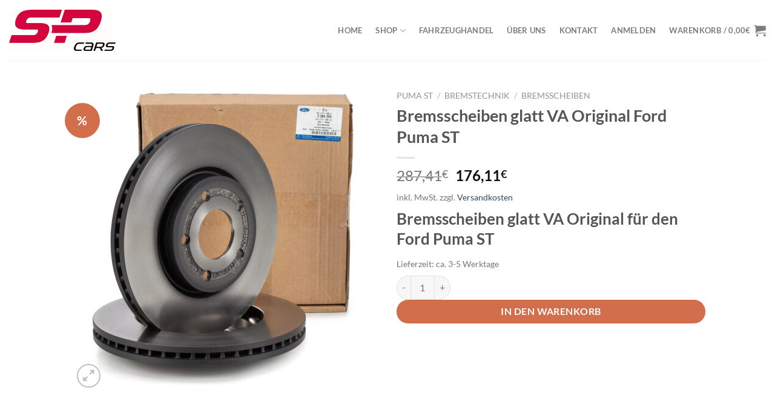

--- FILE ---
content_type: text/html; charset=UTF-8
request_url: https://www.spcars.de/produkt/original-ford-bremsscheiben-glatt-va-ford-puma-st/
body_size: 50290
content:
<!DOCTYPE html>
<html lang="de" prefix="og: https://ogp.me/ns#" class="loading-site no-js">
<head>
	<meta charset="UTF-8" />
	<link rel="profile" href="http://gmpg.org/xfn/11" />
	<link rel="pingback" href="https://www.spcars.de/xmlrpc.php" />

	<script>(function(html){html.className = html.className.replace(/\bno-js\b/,'js')})(document.documentElement);</script>
<meta name="viewport" content="width=device-width, initial-scale=1" />
<!-- Suchmaschinen-Optimierung durch Rank Math PRO - https://rankmath.com/ -->
<title>Bremsscheiben glatt VA Original Ford Puma ST | spcars.de</title>
<meta name="description" content="Bremsscheiben glatt VA Original für den Ford Puma ST"/>
<meta name="robots" content="follow, index, max-snippet:-1, max-video-preview:-1, max-image-preview:large"/>
<link rel="canonical" href="https://www.spcars.de/produkt/original-ford-bremsscheiben-glatt-va-ford-puma-st/" />
<meta property="og:locale" content="de_DE" />
<meta property="og:type" content="product" />
<meta property="og:title" content="Bremsscheiben glatt VA Original Ford Puma ST | spcars.de" />
<meta property="og:description" content="Bremsscheiben glatt VA Original für den Ford Puma ST" />
<meta property="og:url" content="https://www.spcars.de/produkt/original-ford-bremsscheiben-glatt-va-ford-puma-st/" />
<meta property="og:site_name" content="spcars.de" />
<meta property="og:updated_time" content="2026-01-03T13:01:38+00:00" />
<meta property="og:image" content="https://www.spcars.de/wp-content/uploads/2022/11/FORD_BREMSSCHEIBE_2384229_FO163U513S_202104151224_99-e1669577932708.jpg" />
<meta property="og:image:secure_url" content="https://www.spcars.de/wp-content/uploads/2022/11/FORD_BREMSSCHEIBE_2384229_FO163U513S_202104151224_99-e1669577932708.jpg" />
<meta property="og:image:width" content="518" />
<meta property="og:image:height" content="518" />
<meta property="og:image:alt" content="Bremsscheiben glatt VA Original Ford Puma ST" />
<meta property="og:image:type" content="image/jpeg" />
<meta property="product:brand" content="Bremsscheiben" />
<meta property="product:price:amount" content="176.11" />
<meta property="product:price:currency" content="EUR" />
<meta property="product:availability" content="instock" />
<meta name="twitter:card" content="summary_large_image" />
<meta name="twitter:title" content="Bremsscheiben glatt VA Original Ford Puma ST | spcars.de" />
<meta name="twitter:description" content="Bremsscheiben glatt VA Original für den Ford Puma ST" />
<meta name="twitter:image" content="https://www.spcars.de/wp-content/uploads/2022/11/FORD_BREMSSCHEIBE_2384229_FO163U513S_202104151224_99-e1669577932708.jpg" />
<meta name="twitter:label1" content="Preis" />
<meta name="twitter:data1" content="176,11&euro;" />
<meta name="twitter:label2" content="Verfügbarkeit" />
<meta name="twitter:data2" content="Vorrätig" />
<script type="application/ld+json" class="rank-math-schema">{"@context":"https://schema.org","@graph":[{"@type":"Place","@id":"https://www.spcars.de/#place","geo":{"@type":"GeoCoordinates","latitude":"48.780854","longitude":" 9.853386"},"hasMap":"https://www.google.com/maps/search/?api=1&amp;query=48.780854, 9.853386","address":{"@type":"PostalAddress","streetAddress":"Lindenhofstr.27","addressLocality":"Schw\u00e4bisch Gm\u00fcnd","postalCode":"73529","addressCountry":"Deutschland"}},{"@type":["AutoPartsStore","Organization"],"@id":"https://www.spcars.de/#organization","name":"SPcars","url":"http://www.spcars.de","sameAs":["https://www.facebook.com/spcarsofficial/"],"email":"info@spcars.de","address":{"@type":"PostalAddress","streetAddress":"Lindenhofstr.27","addressLocality":"Schw\u00e4bisch Gm\u00fcnd","postalCode":"73529","addressCountry":"Deutschland"},"logo":{"@type":"ImageObject","@id":"https://www.spcars.de/#logo","url":"http://www.spcars.de/wp-content/uploads/2020/10/Favicon-AK-512x512-4.png","contentUrl":"http://www.spcars.de/wp-content/uploads/2020/10/Favicon-AK-512x512-4.png","caption":"SPcars","inLanguage":"de","width":"512","height":"512"},"openingHours":["Monday,Tuesday,Wednesday,Thursday,Friday 09:00-18:00","Saturday 09:00-14:00"],"location":{"@id":"https://www.spcars.de/#place"},"image":{"@id":"https://www.spcars.de/#logo"},"telephone":"+491634624433"},{"@type":"WebSite","@id":"https://www.spcars.de/#website","url":"https://www.spcars.de","name":"SPcars","publisher":{"@id":"https://www.spcars.de/#organization"},"inLanguage":"de"},{"@type":"ImageObject","@id":"https://www.spcars.de/wp-content/uploads/2022/11/FORD_BREMSSCHEIBE_2384229_FO163U513S_202104151224_99-e1669577932708.jpg","url":"https://www.spcars.de/wp-content/uploads/2022/11/FORD_BREMSSCHEIBE_2384229_FO163U513S_202104151224_99-e1669577932708.jpg","width":"518","height":"518","inLanguage":"de"},{"@type":"ItemPage","@id":"https://www.spcars.de/produkt/original-ford-bremsscheiben-glatt-va-ford-puma-st/#webpage","url":"https://www.spcars.de/produkt/original-ford-bremsscheiben-glatt-va-ford-puma-st/","name":"Bremsscheiben glatt VA Original Ford Puma ST | spcars.de","datePublished":"2022-11-27T19:37:25+00:00","dateModified":"2026-01-03T13:01:38+00:00","isPartOf":{"@id":"https://www.spcars.de/#website"},"primaryImageOfPage":{"@id":"https://www.spcars.de/wp-content/uploads/2022/11/FORD_BREMSSCHEIBE_2384229_FO163U513S_202104151224_99-e1669577932708.jpg"},"inLanguage":"de"},{"@type":"Product","brand":{"@type":"Brand","name":"Bremsscheiben"},"name":"Bremsscheiben glatt VA Original Ford Puma ST | spcars.de","description":"Bremsscheiben glatt VA Original f\u00fcr den Ford Puma ST","sku":"2494604","category":"Puma ST &gt; Bremstechnik &gt; Bremsscheiben","mainEntityOfPage":{"@id":"https://www.spcars.de/produkt/original-ford-bremsscheiben-glatt-va-ford-puma-st/#webpage"},"image":[{"@type":"ImageObject","url":"https://www.spcars.de/wp-content/uploads/2022/11/FORD_BREMSSCHEIBE_2384229_FO163U513S_202104151224_99-e1669577932708.jpg","height":"518","width":"518"}],"offers":{"@type":"Offer","price":"176.11","priceCurrency":"EUR","priceValidUntil":"2027-12-31","availability":"https://schema.org/InStock","itemCondition":"NewCondition","url":"https://www.spcars.de/produkt/original-ford-bremsscheiben-glatt-va-ford-puma-st/","seller":{"@type":"Organization","@id":"https://www.spcars.de/","name":"SPcars","url":"https://www.spcars.de","logo":"http://www.spcars.de/wp-content/uploads/2020/10/Favicon-AK-512x512-4.png"},"priceSpecification":{"price":"176.11","priceCurrency":"EUR","valueAddedTaxIncluded":"true"}},"additionalProperty":[{"@type":"PropertyValue","name":"pa_marken","value":"EBC"}],"@id":"https://www.spcars.de/produkt/original-ford-bremsscheiben-glatt-va-ford-puma-st/#richSnippet"}]}</script>
<!-- /Rank Math WordPress SEO Plugin -->

<link rel='prefetch' href='https://www.spcars.de/wp-content/themes/flatsome/assets/js/flatsome.js?ver=e1ad26bd5672989785e1' />
<link rel='prefetch' href='https://www.spcars.de/wp-content/themes/flatsome/assets/js/chunk.slider.js?ver=3.19.11' />
<link rel='prefetch' href='https://www.spcars.de/wp-content/themes/flatsome/assets/js/chunk.popups.js?ver=3.19.11' />
<link rel='prefetch' href='https://www.spcars.de/wp-content/themes/flatsome/assets/js/chunk.tooltips.js?ver=3.19.11' />
<link rel='prefetch' href='https://www.spcars.de/wp-content/themes/flatsome/assets/js/woocommerce.js?ver=dd6035ce106022a74757' />
<link rel="alternate" type="application/rss+xml" title="spcars.de &raquo; Feed" href="https://www.spcars.de/feed/" />
<link rel="alternate" type="application/rss+xml" title="spcars.de &raquo; Kommentar-Feed" href="https://www.spcars.de/comments/feed/" />
<script consent-skip-blocker="1" data-skip-lazy-load="js-extra" data-cfasync="false">
(function () {
  // Web Font Loader compatibility (https://github.com/typekit/webfontloader)
  var modules = {
    typekit: "https://use.typekit.net",
    google: "https://fonts.googleapis.com/"
  };

  var load = function (config) {
    setTimeout(function () {
      var a = window.consentApi;

      // Only when blocker is active
      if (a) {
        // Iterate all modules and handle in a single `WebFont.load`
        Object.keys(modules).forEach(function (module) {
          var newConfigWithoutOtherModules = JSON.parse(
            JSON.stringify(config)
          );
          Object.keys(modules).forEach(function (toRemove) {
            if (toRemove !== module) {
              delete newConfigWithoutOtherModules[toRemove];
            }
          });

          if (newConfigWithoutOtherModules[module]) {
            a.unblock(modules[module]).then(function () {
              var originalLoad = window.WebFont.load;
              if (originalLoad !== load) {
                originalLoad(newConfigWithoutOtherModules);
              }
            });
          }
        });
      }
    }, 0);
  };

  if (!window.WebFont) {
    window.WebFont = {
      load: load
    };
  }
})();
</script><script consent-skip-blocker="1" data-skip-lazy-load="js-extra" data-cfasync="false">window.gtag && (()=>{gtag('set', 'url_passthrough', true);
gtag('set', 'ads_data_redaction', true);
for (const d of [{"ad_storage":"granted","ad_user_data":"granted","ad_personalization":"granted","analytics_storage":"granted","functionality_storage":"granted","personalization_storage":"granted","security_storage":"granted","wait_for_update":1000,"region":["AF","AX","AL","DZ","AS","AD","AO","AI","AQ","AG","AR","AM","AW","AU","AZ","BS","BH","BD","BB","BY","BZ","BJ","BM","BT","BO","BA","BW","BV","BR","IO","BN","BF","BI","KH","CM","CA","CV","KY","CF","TD","CL","CN","CX","CC","CO","KM","CG","CD","CK","CR","CI","CU","DJ","DM","DO","EC","EG","SV","GQ","ER","ET","FK","FO","FJ","GF","PF","TF","GA","GM","GE","GH","GI","GL","GD","GP","GU","GT","GG","GN","GW","GY","HT","HM","VA","HN","HK","IN","ID","IR","IQ","IM","IL","JM","JP","JE","JO","KZ","KE","KI","KR","KP","KW","KG","LA","LB","LS","LR","LY","MO","MK","MG","MW","MY","MV","ML","MH","MQ","MR","MU","YT","MX","FM","MD","MC","MN","ME","MS","MA","MZ","MM","NA","NR","NP","AN","NC","NZ","NI","NE","NG","NU","NF","MP","OM","PK","PW","PS","PA","PG","PY","PE","PH","PN","PR","QA","RE","RU","RW","BL","SH","KN","LC","MF","PM","VC","WS","SM","ST","SA","SN","RS","SC","SL","SG","SB","SO","ZA","GS","LK","SD","SR","SJ","SZ","SY","TW","TJ","TZ","TH","TL","TG","TK","TO","TT","TN","TR","TM","TC","TV","UG","UA","AE","UM","UY","UZ","VU","VE","VN","VG","VI","WF","EH","YE","ZM","ZW"]},{"ad_storage":"denied","ad_user_data":"denied","ad_personalization":"denied","analytics_storage":"denied","functionality_storage":"denied","personalization_storage":"denied","security_storage":"denied","wait_for_update":1000}]) {
	gtag('consent', 'default', d);
}})()</script><style>[consent-id]:not(.rcb-content-blocker):not([consent-transaction-complete]):not([consent-visual-use-parent^="children:"]):not([consent-confirm]){opacity:0!important;}
.rcb-content-blocker+.rcb-content-blocker-children-fallback~*{display:none!important;}</style><link rel="preload" href="https://www.spcars.de/wp-content/021928d9d25614a9eddb4498f7363cbe/dist/1464772217.js?ver=af932e55e5f194c31fb69933f509c364" as="script" />
<link rel="preload" href="https://www.spcars.de/wp-content/021928d9d25614a9eddb4498f7363cbe/dist/1600001114.js?ver=e858f41adf2a034af47887470ff8bf94" as="script" />
<link rel="preload" href="https://www.spcars.de/wp-content/plugins/real-cookie-banner-pro/public/lib/animate.css/animate.min.css?ver=4.1.1" as="style" />
<script data-cfasync="false" type="text/javascript" defer src="https://www.spcars.de/wp-content/021928d9d25614a9eddb4498f7363cbe/dist/1464772217.js?ver=af932e55e5f194c31fb69933f509c364" id="real-cookie-banner-pro-vendor-real-cookie-banner-pro-banner-js"></script>
<script type="application/json" data-skip-lazy-load="js-extra" data-skip-moving="true" data-no-defer nitro-exclude data-alt-type="application/ld+json" data-dont-merge data-wpmeteor-nooptimize="true" data-cfasync="false" id="ae36e799d76ea27736b23b81dddf32c591-js-extra">{"slug":"real-cookie-banner-pro","textDomain":"real-cookie-banner","version":"5.0.13","restUrl":"https:\/\/www.spcars.de\/wp-json\/real-cookie-banner\/v1\/","restNamespace":"real-cookie-banner\/v1","restPathObfuscateOffset":"3f1c40394fb501b6","restRoot":"https:\/\/www.spcars.de\/wp-json\/","restQuery":{"_v":"5.0.13","_locale":"user"},"restNonce":"7d41fc6707","restRecreateNonceEndpoint":"https:\/\/www.spcars.de\/wp-admin\/admin-ajax.php?action=rest-nonce","publicUrl":"https:\/\/www.spcars.de\/wp-content\/plugins\/real-cookie-banner-pro\/public\/","chunkFolder":"dist","chunksLanguageFolder":"https:\/\/www.spcars.de\/wp-content\/languages\/mo-cache\/real-cookie-banner-pro\/","chunks":{"chunk-config-tab-blocker.lite.js":["de_DE-83d48f038e1cf6148175589160cda67e","de_DE-f3a58573f9ed1125e6441a73d3b01af3","de_DE-2e71c8c1d3d1be59acee11970e254e0e","de_DE-e8b2dd606e80931c891d633086cb8b96"],"chunk-config-tab-blocker.pro.js":["de_DE-ddf5ae983675e7b6eec2afc2d53654a2","de_DE-deb51440a0996dcecf5eb89c54cecce2","de_DE-656298de7f62f753c3a40cc13ac6f0cb","de_DE-9913ad75dad534aa8026de24a0203a7e"],"chunk-config-tab-consent.lite.js":["de_DE-3823d7521a3fc2857511061e0d660408"],"chunk-config-tab-consent.pro.js":["de_DE-9cb9ecf8c1e8ce14036b5f3a5e19f098"],"chunk-config-tab-cookies.lite.js":["de_DE-1a51b37d0ef409906245c7ed80d76040","de_DE-f3a58573f9ed1125e6441a73d3b01af3","de_DE-2e71c8c1d3d1be59acee11970e254e0e"],"chunk-config-tab-cookies.pro.js":["de_DE-572ee75deed92e7a74abba4b86604687","de_DE-deb51440a0996dcecf5eb89c54cecce2","de_DE-656298de7f62f753c3a40cc13ac6f0cb"],"chunk-config-tab-dashboard.lite.js":["de_DE-f843c51245ecd2b389746275b3da66b6"],"chunk-config-tab-dashboard.pro.js":["de_DE-ae5ae8f925f0409361cfe395645ac077"],"chunk-config-tab-import.lite.js":["de_DE-66df94240f04843e5a208823e466a850"],"chunk-config-tab-import.pro.js":["de_DE-e5fee6b51986d4ff7a051d6f6a7b076a"],"chunk-config-tab-licensing.lite.js":["de_DE-e01f803e4093b19d6787901b9591b5a6"],"chunk-config-tab-licensing.pro.js":["de_DE-4918ea9704f47c2055904e4104d4ffba"],"chunk-config-tab-scanner.lite.js":["de_DE-b10b39f1099ef599835c729334e38429"],"chunk-config-tab-scanner.pro.js":["de_DE-752a1502ab4f0bebfa2ad50c68ef571f"],"chunk-config-tab-settings.lite.js":["de_DE-37978e0b06b4eb18b16164a2d9c93a2c"],"chunk-config-tab-settings.pro.js":["de_DE-e59d3dcc762e276255c8989fbd1f80e3"],"chunk-config-tab-tcf.lite.js":["de_DE-4f658bdbf0aa370053460bc9e3cd1f69","de_DE-f3a58573f9ed1125e6441a73d3b01af3","de_DE-e8b2dd606e80931c891d633086cb8b96"],"chunk-config-tab-tcf.pro.js":["de_DE-e1e83d5b8a28f1f91f63b9de2a8b181a","de_DE-deb51440a0996dcecf5eb89c54cecce2","de_DE-9913ad75dad534aa8026de24a0203a7e"]},"others":{"customizeValuesBanner":"{\"layout\":{\"type\":\"dialog\",\"maxHeightEnabled\":true,\"maxHeight\":740,\"dialogMaxWidth\":530,\"dialogPosition\":\"middleCenter\",\"dialogMargin\":[0,0,0,0],\"bannerPosition\":\"bottom\",\"bannerMaxWidth\":1024,\"dialogBorderRadius\":3,\"borderRadius\":5,\"animationIn\":\"slideInUp\",\"animationInDuration\":500,\"animationInOnlyMobile\":true,\"animationOut\":\"none\",\"animationOutDuration\":500,\"animationOutOnlyMobile\":true,\"overlay\":true,\"overlayBg\":\"#000000\",\"overlayBgAlpha\":50,\"overlayBlur\":2},\"decision\":{\"acceptAll\":\"button\",\"acceptEssentials\":\"button\",\"showCloseIcon\":false,\"acceptIndividual\":\"link\",\"buttonOrder\":\"all,essential,save,individual\",\"showGroups\":false,\"groupsFirstView\":false,\"saveButton\":\"always\"},\"design\":{\"bg\":\"#ffffff\",\"textAlign\":\"center\",\"linkTextDecoration\":\"underline\",\"borderWidth\":0,\"borderColor\":\"#ffffff\",\"fontSize\":13,\"fontColor\":\"#2b2b2b\",\"fontInheritFamily\":true,\"fontFamily\":\"Arial, Helvetica, sans-serif\",\"fontWeight\":\"normal\",\"boxShadowEnabled\":true,\"boxShadowOffsetX\":0,\"boxShadowOffsetY\":5,\"boxShadowBlurRadius\":13,\"boxShadowSpreadRadius\":0,\"boxShadowColor\":\"#000000\",\"boxShadowColorAlpha\":20},\"headerDesign\":{\"inheritBg\":true,\"bg\":\"#f4f4f4\",\"inheritTextAlign\":true,\"textAlign\":\"center\",\"padding\":[17,20,15,20],\"logo\":\"\",\"logoRetina\":\"\",\"logoMaxHeight\":40,\"logoPosition\":\"left\",\"logoMargin\":[5,15,5,15],\"fontSize\":20,\"fontColor\":\"#2b2b2b\",\"fontInheritFamily\":true,\"fontFamily\":\"Arial, Helvetica, sans-serif\",\"fontWeight\":\"normal\",\"borderWidth\":1,\"borderColor\":\"#efefef\"},\"bodyDesign\":{\"padding\":[15,20,5,20],\"descriptionInheritFontSize\":true,\"descriptionFontSize\":13,\"dottedGroupsInheritFontSize\":true,\"dottedGroupsFontSize\":13,\"dottedGroupsBulletColor\":\"#15779b\",\"teachingsInheritTextAlign\":true,\"teachingsTextAlign\":\"center\",\"teachingsSeparatorActive\":true,\"teachingsSeparatorWidth\":50,\"teachingsSeparatorHeight\":1,\"teachingsSeparatorColor\":\"#dd234d\",\"teachingsInheritFontSize\":false,\"teachingsFontSize\":12,\"teachingsInheritFontColor\":false,\"teachingsFontColor\":\"#757575\",\"accordionMargin\":[10,0,5,0],\"accordionPadding\":[5,10,5,10],\"accordionArrowType\":\"outlined\",\"accordionArrowColor\":\"#dd234d\",\"accordionBg\":\"#ffffff\",\"accordionActiveBg\":\"#f9f9f9\",\"accordionHoverBg\":\"#efefef\",\"accordionBorderWidth\":1,\"accordionBorderColor\":\"#efefef\",\"accordionTitleFontSize\":12,\"accordionTitleFontColor\":\"#2b2b2b\",\"accordionTitleFontWeight\":\"normal\",\"accordionDescriptionMargin\":[5,0,0,0],\"accordionDescriptionFontSize\":12,\"accordionDescriptionFontColor\":\"#757575\",\"accordionDescriptionFontWeight\":\"normal\",\"acceptAllOneRowLayout\":false,\"acceptAllPadding\":[10,10,10,10],\"acceptAllBg\":\"#dd234d\",\"acceptAllTextAlign\":\"center\",\"acceptAllFontSize\":18,\"acceptAllFontColor\":\"#ffffff\",\"acceptAllFontWeight\":\"normal\",\"acceptAllBorderWidth\":0,\"acceptAllBorderColor\":\"#000000\",\"acceptAllHoverBg\":\"#000000\",\"acceptAllHoverFontColor\":\"#ffffff\",\"acceptAllHoverBorderColor\":\"#000000\",\"acceptEssentialsUseAcceptAll\":true,\"acceptEssentialsButtonType\":\"\",\"acceptEssentialsPadding\":[10,10,10,10],\"acceptEssentialsBg\":\"#efefef\",\"acceptEssentialsTextAlign\":\"center\",\"acceptEssentialsFontSize\":18,\"acceptEssentialsFontColor\":\"#0a0a0a\",\"acceptEssentialsFontWeight\":\"normal\",\"acceptEssentialsBorderWidth\":0,\"acceptEssentialsBorderColor\":\"#000000\",\"acceptEssentialsHoverBg\":\"#e8e8e8\",\"acceptEssentialsHoverFontColor\":\"#000000\",\"acceptEssentialsHoverBorderColor\":\"#000000\",\"acceptIndividualPadding\":[5,5,5,5],\"acceptIndividualBg\":\"#ffffff\",\"acceptIndividualTextAlign\":\"center\",\"acceptIndividualFontSize\":16,\"acceptIndividualFontColor\":\"#dd234d\",\"acceptIndividualFontWeight\":\"normal\",\"acceptIndividualBorderWidth\":0,\"acceptIndividualBorderColor\":\"#000000\",\"acceptIndividualHoverBg\":\"#ffffff\",\"acceptIndividualHoverFontColor\":\"#000000\",\"acceptIndividualHoverBorderColor\":\"#000000\"},\"footerDesign\":{\"poweredByLink\":false,\"inheritBg\":false,\"bg\":\"#fcfcfc\",\"inheritTextAlign\":true,\"textAlign\":\"center\",\"padding\":[10,20,15,20],\"fontSize\":14,\"fontColor\":\"#757474\",\"fontInheritFamily\":true,\"fontFamily\":\"Arial, Helvetica, sans-serif\",\"fontWeight\":\"normal\",\"hoverFontColor\":\"#2b2b2b\",\"borderWidth\":1,\"borderColor\":\"#efefef\",\"languageSwitcher\":\"flags\"},\"texts\":{\"headline\":\"Privatsph\\u00e4re-Einstellungen\",\"description\":\"Wir verwenden Cookies und \\u00e4hnliche Technologien auf unserer Website und verarbeiten personenbezogene Daten von dir (z.B. IP-Adresse), um z.B. Inhalte und Anzeigen zu personalisieren, Medien von Drittanbietern einzubinden oder Zugriffe auf unsere Website zu analysieren. Die Datenverarbeitung kann auch erst in Folge gesetzter Cookies stattfinden. Wir teilen diese Daten mit Dritten, die wir in den Privatsph\\u00e4re-Einstellungen benennen.<br \\\/><br \\\/>Die Datenverarbeitung kann mit deiner Einwilligung oder auf Basis eines berechtigten Interesses erfolgen, dem du in den Privatsph\\u00e4re-Einstellungen widersprechen kannst. Du hast das Recht, nicht einzuwilligen und deine Einwilligung zu einem sp\\u00e4teren Zeitpunkt zu \\u00e4ndern oder zu widerrufen. Weitere Informationen zur Verwendung deiner Daten findest du in unserer {{privacyPolicy}}Datenschutzerkl\\u00e4rung{{\\\/privacyPolicy}}.\",\"acceptAll\":\"Alle akzeptieren\",\"acceptEssentials\":\"Weiter ohne Einwilligung\",\"acceptIndividual\":\"Privatsph\\u00e4re-Einstellungen individuell festlegen\",\"poweredBy\":\"2\",\"dataProcessingInUnsafeCountries\":\"Einige Services verarbeiten personenbezogene Daten in unsicheren Drittl\\u00e4ndern. Mit deiner Einwilligung stimmst du auch der Datenverarbeitung gekennzeichneter Services gem\\u00e4\\u00df {{legalBasis}} zu, mit Risiken wie unzureichenden Rechtsmitteln, unbefugtem Zugriff durch Beh\\u00f6rden ohne Information oder Widerspruchsm\\u00f6glichkeit, unbefugter Weitergabe an Dritte und unzureichenden Datensicherheitsma\\u00dfnahmen.\",\"ageNoticeBanner\":\"Du bist unter {{minAge}} Jahre alt? Dann kannst du nicht in optionale Services einwilligen. Du kannst deine Eltern oder Erziehungsberechtigten bitten, mit dir in diese Services einzuwilligen.\",\"ageNoticeBlocker\":\"Du bist unter {{minAge}} Jahre alt? Leider darfst du in diesen Service nicht selbst einwilligen, um diese Inhalte zu sehen. Bitte deine Eltern oder Erziehungsberechtigten, in den Service mit dir einzuwilligen!\",\"listServicesNotice\":\"Wenn du alle Services akzeptierst, erlaubst du, dass {{services}} geladen werden. Diese sind nach ihrem Zweck in Gruppen {{serviceGroups}} unterteilt (Zugeh\\u00f6rigkeit durch hochgestellte Zahlen gekennzeichnet).\",\"listServicesLegitimateInterestNotice\":\"Au\\u00dferdem werden {{services}} auf der Grundlage eines berechtigten Interesses geladen.\",\"tcfStacksCustomName\":\"Services mit verschiedenen Zwecken au\\u00dferhalb des TCF-Standards\",\"tcfStacksCustomDescription\":\"Services, die Einwilligungen nicht \\u00fcber den TCF-Standard, sondern \\u00fcber andere Technologien teilen. Diese werden nach ihrem Zweck in mehrere Gruppen unterteilt. Einige davon werden aufgrund eines berechtigten Interesses genutzt (z.B. Gefahrenabwehr), andere werden nur mit deiner Einwilligung genutzt. Details zu den einzelnen Gruppen und Zwecken der Services findest du in den individuellen Privatsph\\u00e4re-Einstellungen.\",\"consentForwardingExternalHosts\":\"Deine Einwilligung gilt auch auf {{websites}}.\",\"blockerHeadline\":\"{{name}} aufgrund von Privatsph\\u00e4re-Einstellungen blockiert\",\"blockerLinkShowMissing\":\"Zeige alle Services, in die du noch einwilligen musst\",\"blockerLoadButton\":\"Services akzeptieren und Inhalte laden\",\"blockerAcceptInfo\":\"Wenn du die blockierten Inhalte l\\u00e4dst, werden deine Datenschutzeinstellungen angepasst. Inhalte aus diesem Service werden in Zukunft nicht mehr blockiert.\",\"stickyHistory\":\"Historie der Privatsph\\u00e4re-Einstellungen\",\"stickyRevoke\":\"Einwilligungen widerrufen\",\"stickyRevokeSuccessMessage\":\"Du hast die Einwilligung f\\u00fcr Services mit dessen Cookies und Verarbeitung personenbezogener Daten erfolgreich widerrufen. Die Seite wird jetzt neu geladen!\",\"stickyChange\":\"Privatsph\\u00e4re-Einstellungen \\u00e4ndern\"},\"individualLayout\":{\"inheritDialogMaxWidth\":false,\"dialogMaxWidth\":970,\"inheritBannerMaxWidth\":true,\"bannerMaxWidth\":1980,\"descriptionTextAlign\":\"left\"},\"group\":{\"checkboxBg\":\"#f0f0f0\",\"checkboxBorderWidth\":1,\"checkboxBorderColor\":\"#d2d2d2\",\"checkboxActiveColor\":\"#ffffff\",\"checkboxActiveBg\":\"#15779b\",\"checkboxActiveBorderColor\":\"#11607d\",\"groupInheritBg\":true,\"groupBg\":\"#f4f4f4\",\"groupPadding\":[15,15,15,15],\"groupSpacing\":10,\"groupBorderRadius\":5,\"groupBorderWidth\":1,\"groupBorderColor\":\"#f4f4f4\",\"headlineFontSize\":16,\"headlineFontWeight\":\"normal\",\"headlineFontColor\":\"#2b2b2b\",\"descriptionFontSize\":14,\"descriptionFontColor\":\"#757575\",\"linkColor\":\"#757575\",\"linkHoverColor\":\"#2b2b2b\",\"detailsHideLessRelevant\":true},\"saveButton\":{\"useAcceptAll\":true,\"type\":\"button\",\"padding\":[10,10,10,10],\"bg\":\"#efefef\",\"textAlign\":\"center\",\"fontSize\":18,\"fontColor\":\"#0a0a0a\",\"fontWeight\":\"normal\",\"borderWidth\":0,\"borderColor\":\"#000000\",\"hoverBg\":\"#e8e8e8\",\"hoverFontColor\":\"#000000\",\"hoverBorderColor\":\"#000000\"},\"individualTexts\":{\"headline\":\"Individuelle Privatsph\\u00e4re-Einstellungen\",\"description\":\"Wir verwenden Cookies und \\u00e4hnliche Technologien auf unserer Website und verarbeiten personenbezogene Daten von dir (z.B. IP-Adresse), um z.B. Inhalte und Anzeigen zu personalisieren, Medien von Drittanbietern einzubinden oder Zugriffe auf unsere Website zu analysieren. Die Datenverarbeitung kann auch erst in Folge gesetzter Cookies stattfinden. Wir teilen diese Daten mit Dritten, die wir in den Privatsph\\u00e4re-Einstellungen benennen.<br \\\/><br \\\/>Die Datenverarbeitung kann mit deiner Einwilligung oder auf Basis eines berechtigten Interesses erfolgen, dem du in den Privatsph\\u00e4re-Einstellungen widersprechen kannst. Du hast das Recht, nicht einzuwilligen und deine Einwilligung zu einem sp\\u00e4teren Zeitpunkt zu \\u00e4ndern oder zu widerrufen. Weitere Informationen zur Verwendung deiner Daten findest du in unserer {{privacyPolicy}}Datenschutzerkl\\u00e4rung{{\\\/privacyPolicy}}.<br \\\/><br \\\/>Im Folgenden findest du eine \\u00dcbersicht \\u00fcber alle Services, die von dieser Website genutzt werden. Du kannst dir detaillierte Informationen zu jedem Service ansehen und ihm einzeln zustimmen oder von deinem Widerspruchsrecht Gebrauch machen.\",\"save\":\"Individuelle Auswahlen speichern\",\"showMore\":\"Service-Informationen anzeigen\",\"hideMore\":\"Service-Informationen ausblenden\",\"postamble\":\"\"},\"mobile\":{\"enabled\":true,\"maxHeight\":400,\"hideHeader\":false,\"alignment\":\"bottom\",\"scalePercent\":90,\"scalePercentVertical\":-50},\"sticky\":{\"enabled\":true,\"animationsEnabled\":true,\"alignment\":\"left\",\"bubbleBorderRadius\":50,\"icon\":\"fingerprint\",\"iconCustom\":\"\",\"iconCustomRetina\":\"\",\"iconSize\":30,\"iconColor\":\"#ffffff\",\"bubbleMargin\":[10,20,20,20],\"bubblePadding\":15,\"bubbleBg\":\"#000000\",\"bubbleBorderWidth\":0,\"bubbleBorderColor\":\"#10556f\",\"boxShadowEnabled\":true,\"boxShadowOffsetX\":0,\"boxShadowOffsetY\":2,\"boxShadowBlurRadius\":5,\"boxShadowSpreadRadius\":1,\"boxShadowColor\":\"#000000\",\"boxShadowColorAlpha\":40,\"bubbleHoverBg\":\"#ffffff\",\"bubbleHoverBorderColor\":\"#000000\",\"hoverIconColor\":\"#000000\",\"hoverIconCustom\":\"\",\"hoverIconCustomRetina\":\"\",\"menuFontSize\":16,\"menuBorderRadius\":5,\"menuItemSpacing\":10,\"menuItemPadding\":[5,10,5,10]},\"customCss\":{\"css\":\"\",\"antiAdBlocker\":\"y\"}}","isPro":true,"showProHints":false,"proUrl":"https:\/\/devowl.io\/de\/go\/real-cookie-banner?source=rcb-lite","showLiteNotice":false,"frontend":{"groups":"[{\"id\":827,\"name\":\"Essenziell\",\"slug\":\"essenziell\",\"description\":\"Essenzielle Services sind f\\u00fcr die grundlegende Funktionalit\\u00e4t der Website erforderlich. Sie enthalten nur technisch notwendige Services. Diesen Services kann nicht widersprochen werden.\",\"isEssential\":true,\"isDefault\":true,\"items\":[{\"id\":7437,\"name\":\"WooCommerce\",\"purpose\":\"WooCommerce erm\\u00f6glicht das Einbetten von einem E-Commerce-Shopsystem, mit dem du Produkte auf einer Website kaufen kannst. Dies erfordert die Verarbeitung der IP-Adresse und der Metadaten des Nutzers. Cookies oder Cookie-\\u00e4hnliche Technologien k\\u00f6nnen gespeichert und ausgelesen werden. Diese k\\u00f6nnen personenbezogene Daten und technische Daten wie Account-Informationen, Bewertungsdaten, Benutzer-ID, den Warenkorb des Benutzers in der Datenbank der Website, die zuletzt angesehenen Produkte und verborgene Hinweise enthalten. Diese Daten k\\u00f6nnen verwendet werden, um den Download-Prozess f\\u00fcr herunterladbare Produkte zu verfolgen. WooCommerce kann das Einkaufserlebnis personalisieren, indem es z.B. bereits angesehene Produkte erneut anzeigt. Das berechtigte Interesse an der Nutzung dieses Dienstes ist das Angebot von Waren und Produkten in einer digitalen Umgebung.\",\"providerContact\":{\"phone\":\"\",\"email\":\"\",\"link\":\"\"},\"isProviderCurrentWebsite\":true,\"provider\":\"\",\"uniqueName\":\"woocommerce\",\"isEmbeddingOnlyExternalResources\":false,\"legalBasis\":\"legitimate-interest\",\"dataProcessingInCountries\":[],\"dataProcessingInCountriesSpecialTreatments\":[],\"technicalDefinitions\":[{\"type\":\"http\",\"name\":\"store_notice*\",\"host\":\"spcars.de\",\"duration\":1,\"durationUnit\":\"y\",\"isSessionDuration\":true,\"purpose\":\"\"},{\"type\":\"session\",\"name\":\"wc_fragments_*\",\"host\":\"https:\\\/\\\/www.spcars.de\",\"duration\":1,\"durationUnit\":\"y\",\"isSessionDuration\":false,\"purpose\":\"\"},{\"type\":\"session\",\"name\":\"wc_cart_hash_*\",\"host\":\"https:\\\/\\\/www.spcars.de\",\"duration\":1,\"durationUnit\":\"y\",\"isSessionDuration\":false,\"purpose\":\"\"},{\"type\":\"local\",\"name\":\"wc_cart_hash_*\",\"host\":\"spcars.de\",\"duration\":0,\"durationUnit\":\"y\",\"isSessionDuration\":false,\"purpose\":\"Sitzungs-ID mit Hash vom Warenkorb, der verwendet wird, um den Inhalt des Warenkorbs zu verfolgen und \\u00c4nderungen im Warenkorb korrekt zu synchronisieren\"},{\"type\":\"http\",\"name\":\"woocommerce_cart_hash\",\"host\":\"spcars.de\",\"duration\":0,\"durationUnit\":\"y\",\"isSessionDuration\":true,\"purpose\":\"Hash, der den Inhalt des Warenkorbs und den Gesamtbetrag repr\\u00e4sentiert\"},{\"type\":\"http\",\"name\":\"wp_woocommerce_session_*\",\"host\":\"spcars.de\",\"duration\":2,\"durationUnit\":\"d\",\"isSessionDuration\":false,\"purpose\":\"Sitzungs-ID, und Verfolgung von Warenkorb und anderen Aktivit\\u00e4ten des Nutzers w\\u00e4hrend des Besuchs auf der Website\"},{\"type\":\"http\",\"name\":\"woocommerce_items_in_cart\",\"host\":\"spcars.de\",\"duration\":0,\"durationUnit\":\"y\",\"isSessionDuration\":true,\"purpose\":\"Markiert, ob etwas im Warenkorb liegt oder nicht\"},{\"type\":\"http\",\"name\":\"wc_cart_hash\",\"host\":\"spcars.de\",\"duration\":1,\"durationUnit\":\"y\",\"isSessionDuration\":true,\"purpose\":\"Hash vom Warenkorb, der verwendet wird, um den Inhalt des Warenkorbs zu verfolgen und \\u00c4nderungen im Warenkorb korrekt zu synchronisieren\"},{\"type\":\"http\",\"name\":\"woocommerce_recently_viewed\",\"host\":\"spcars.de\",\"duration\":1,\"durationUnit\":\"y\",\"isSessionDuration\":true,\"purpose\":\"Zuletzt angesehene Produkte, um dem Nutzer eine Liste der k\\u00fcrzlich angesehenen Artikel anzuzeigen\"},{\"type\":\"session\",\"name\":\"wc_cart_created\",\"host\":\"https:\\\/\\\/www.spcars.de\",\"duration\":1,\"durationUnit\":\"y\",\"isSessionDuration\":false,\"purpose\":\"Zeitpunkt der Warenkorberstellung, um zu verfolgen, wann der Warenkorb angelegt wurde\"},{\"type\":\"http\",\"name\":\"comment_author_*\",\"host\":\"spcars.de\",\"duration\":1,\"durationUnit\":\"y\",\"isSessionDuration\":false,\"purpose\":\"Name des Kommentar-Verfassers\"},{\"type\":\"http\",\"name\":\"comment_author_email_*\",\"host\":\"spcars.de\",\"duration\":1,\"durationUnit\":\"y\",\"isSessionDuration\":false,\"purpose\":\"E-Mail-Adresse des Kommentar-Verfassers\"},{\"type\":\"http\",\"name\":\"wordpress_logged_in_*\",\"host\":\"spcars.de\",\"duration\":1,\"durationUnit\":\"y\",\"isSessionDuration\":true,\"purpose\":\"WordPress-Benutzername, ein Zeitstempel, wann das Cookie abl\\u00e4uft, ein Authentifizierungstoken zum Schutz des Zugriffs auf den Admin-Bereich und ein Sicherheits-Hash\"},{\"type\":\"http\",\"name\":\"wordpress_sec_*\",\"host\":\"spcars.de\",\"duration\":1,\"durationUnit\":\"y\",\"isSessionDuration\":true,\"purpose\":\"WordPress-Benutzername, ein Zeitstempel, wann das Cookie abl\\u00e4uft, ein Authentifizierungstoken zum Schutz des Zugriffs auf den Admin-Bereich und ein Sicherheits-Hash\"}],\"codeDynamics\":[],\"providerPrivacyPolicyUrl\":\"\",\"providerLegalNoticeUrl\":\"\",\"tagManagerOptInEventName\":\"\",\"tagManagerOptOutEventName\":\"\",\"googleConsentModeConsentTypes\":[],\"executePriority\":10,\"codeOptIn\":\"\",\"executeCodeOptInWhenNoTagManagerConsentIsGiven\":false,\"codeOptOut\":\"\",\"executeCodeOptOutWhenNoTagManagerConsentIsGiven\":false,\"deleteTechnicalDefinitionsAfterOptOut\":false,\"codeOnPageLoad\":\"\",\"presetId\":\"woocommerce\"},{\"id\":7431,\"name\":\"Real Cookie Banner\",\"purpose\":\"Real Cookie Banner bittet Website-Besucher um die Einwilligung zum Setzen von Cookies und zur Verarbeitung personenbezogener Daten. Dazu wird jedem Website-Besucher eine UUID (pseudonyme Identifikation des Nutzers) zugewiesen, die bis zum Ablauf des Cookies zur Speicherung der Einwilligung g\\u00fcltig ist. Cookies werden dazu verwendet, um zu testen, ob Cookies gesetzt werden k\\u00f6nnen, um Referenz auf die dokumentierte Einwilligung zu speichern, um zu speichern, in welche Services aus welchen Service-Gruppen der Besucher eingewilligt hat, und, falls Einwilligung nach dem Transparency & Consent Framework (TCF) eingeholt werden, um die Einwilligungen in TCF Partner, Zwecke, besondere Zwecke, Funktionen und besondere Funktionen zu speichern. Im Rahmen der Darlegungspflicht nach DSGVO wird die erhobene Einwilligung vollumf\\u00e4nglich dokumentiert. Dazu z\\u00e4hlt neben den Services und Service-Gruppen, in welche der Besucher eingewilligt hat, und falls Einwilligung nach dem TCF Standard eingeholt werden, in welche TCF Partner, Zwecke und Funktionen der Besucher eingewilligt hat, alle Einstellungen des Cookie Banners zum Zeitpunkt der Einwilligung als auch die technischen Umst\\u00e4nde (z.B. Gr\\u00f6\\u00dfe des Sichtbereichs bei der Einwilligung) und die Nutzerinteraktionen (z.B. Klick auf Buttons), die zur Einwilligung gef\\u00fchrt haben. Die Einwilligung wird pro Sprache einmal erhoben.\",\"providerContact\":{\"phone\":\"\",\"email\":\"\",\"link\":\"\"},\"isProviderCurrentWebsite\":true,\"provider\":\"\",\"uniqueName\":\"\",\"isEmbeddingOnlyExternalResources\":false,\"legalBasis\":\"legal-requirement\",\"dataProcessingInCountries\":[],\"dataProcessingInCountriesSpecialTreatments\":[],\"technicalDefinitions\":[{\"type\":\"http\",\"name\":\"real_cookie_banner*\",\"host\":\".spcars.de\",\"duration\":365,\"durationUnit\":\"d\",\"isSessionDuration\":false,\"purpose\":\"Eindeutiger Identifikator f\\u00fcr die Einwilligung, aber nicht f\\u00fcr den Website-Besucher. Revisionshash f\\u00fcr die Einstellungen des Cookie-Banners (Texte, Farben, Funktionen, Servicegruppen, Dienste, Content Blocker usw.). IDs f\\u00fcr eingewilligte Services und Service-Gruppen.\"},{\"type\":\"http\",\"name\":\"real_cookie_banner*-tcf\",\"host\":\".spcars.de\",\"duration\":365,\"durationUnit\":\"d\",\"isSessionDuration\":false,\"purpose\":\"Im Rahmen von TCF gesammelte Einwilligungen, die im TC-String-Format gespeichert werden, einschlie\\u00dflich TCF-Vendoren, -Zwecke, -Sonderzwecke, -Funktionen und -Sonderfunktionen.\"},{\"type\":\"http\",\"name\":\"real_cookie_banner*-gcm\",\"host\":\".spcars.de\",\"duration\":365,\"durationUnit\":\"d\",\"isSessionDuration\":false,\"purpose\":\"Die im Google Consent Mode gesammelten Einwilligungen in die verschiedenen Einwilligungstypen (Zwecke) werden f\\u00fcr alle mit dem Google Consent Mode kompatiblen Services gespeichert.\"},{\"type\":\"http\",\"name\":\"real_cookie_banner-test\",\"host\":\".spcars.de\",\"duration\":365,\"durationUnit\":\"d\",\"isSessionDuration\":false,\"purpose\":\"Cookie, der gesetzt wurde, um die Funktionalit\\u00e4t von HTTP-Cookies zu testen. Wird sofort nach dem Test gel\\u00f6scht.\"},{\"type\":\"local\",\"name\":\"real_cookie_banner*\",\"host\":\"https:\\\/\\\/www.spcars.de\",\"duration\":1,\"durationUnit\":\"d\",\"isSessionDuration\":false,\"purpose\":\"Eindeutiger Identifikator f\\u00fcr die Einwilligung, aber nicht f\\u00fcr den Website-Besucher. Revisionshash f\\u00fcr die Einstellungen des Cookie-Banners (Texte, Farben, Funktionen, Service-Gruppen, Services, Content Blocker usw.). IDs f\\u00fcr eingewilligte Services und Service-Gruppen. Wird nur solange gespeichert, bis die Einwilligung auf dem Website-Server dokumentiert ist.\"},{\"type\":\"local\",\"name\":\"real_cookie_banner*-tcf\",\"host\":\"https:\\\/\\\/www.spcars.de\",\"duration\":1,\"durationUnit\":\"d\",\"isSessionDuration\":false,\"purpose\":\"Im Rahmen von TCF gesammelte Einwilligungen werden im TC-String-Format gespeichert, einschlie\\u00dflich TCF Vendoren, Zwecke, besondere Zwecke, Funktionen und besondere Funktionen. Wird nur solange gespeichert, bis die Einwilligung auf dem Website-Server dokumentiert ist.\"},{\"type\":\"local\",\"name\":\"real_cookie_banner*-gcm\",\"host\":\"https:\\\/\\\/www.spcars.de\",\"duration\":1,\"durationUnit\":\"d\",\"isSessionDuration\":false,\"purpose\":\"Im Rahmen des Google Consent Mode erfasste Einwilligungen werden f\\u00fcr alle mit dem Google Consent Mode kompatiblen Services in Einwilligungstypen (Zwecke) gespeichert. Wird nur solange gespeichert, bis die Einwilligung auf dem Website-Server dokumentiert ist.\"},{\"type\":\"local\",\"name\":\"real_cookie_banner-consent-queue*\",\"host\":\"https:\\\/\\\/www.spcars.de\",\"duration\":1,\"durationUnit\":\"d\",\"isSessionDuration\":false,\"purpose\":\"Lokale Zwischenspeicherung (Caching) der Auswahl im Cookie-Banner, bis der Server die Einwilligung dokumentiert; Dokumentation periodisch oder bei Seitenwechseln versucht, wenn der Server nicht verf\\u00fcgbar oder \\u00fcberlastet ist.\"}],\"codeDynamics\":[],\"providerPrivacyPolicyUrl\":\"\",\"providerLegalNoticeUrl\":\"\",\"tagManagerOptInEventName\":\"\",\"tagManagerOptOutEventName\":\"\",\"googleConsentModeConsentTypes\":[],\"executePriority\":10,\"codeOptIn\":\"\",\"executeCodeOptInWhenNoTagManagerConsentIsGiven\":false,\"codeOptOut\":\"\",\"executeCodeOptOutWhenNoTagManagerConsentIsGiven\":false,\"deleteTechnicalDefinitionsAfterOptOut\":false,\"codeOnPageLoad\":\"\",\"presetId\":\"real-cookie-banner\"}]},{\"id\":828,\"name\":\"Funktional\",\"slug\":\"funktional\",\"description\":\"Funktionale Services sind notwendig, um \\u00fcber die wesentliche Funktionalit\\u00e4t der Website hinausgehende Features wie h\\u00fcbschere Schriftarten, Videowiedergabe oder interaktive Web 2.0-Features bereitzustellen. Inhalte von z.B. Video- und Social Media-Plattformen sind standardm\\u00e4\\u00dfig gesperrt und k\\u00f6nnen zugestimmt werden. Wenn dem Service zugestimmt wird, werden diese Inhalte automatisch ohne weitere manuelle Einwilligung geladen.\",\"isEssential\":false,\"isDefault\":true,\"items\":[{\"id\":7439,\"name\":\"Google Fonts\",\"purpose\":\"Google Fonts erm\\u00f6glicht die Integration von Schriftarten in Websites, um die Website zu verbessern, ohne dass die Schriftarten auf deinem Ger\\u00e4t installiert werden m\\u00fcssen. Dies erfordert die Verarbeitung der IP-Adresse und der Metadaten des Nutzers. Auf dem Client des Nutzers werden keine Cookies oder Cookie-\\u00e4hnliche Technologien gesetzt. Die Daten k\\u00f6nnen verwendet werden, um die besuchten Websites zu erfassen, und sie k\\u00f6nnen verwendet werden, um die Dienste von Google zu verbessern. Sie k\\u00f6nnen auch zur Profilerstellung verwendet werden, z. B. um dir personalisierte Dienste anzubieten, wie Werbung auf der Grundlage deiner Interessen oder Empfehlungen. Google stellt personenbezogene Daten seinen verbundenen Unternehmen und anderen vertrauensw\\u00fcrdigen Unternehmen oder Personen zur Verf\\u00fcgung, die diese Daten auf der Grundlage der Anweisungen von Google und in \\u00dcbereinstimmung mit den Datenschutzbestimmungen von Google f\\u00fcr sie verarbeiten.\",\"providerContact\":{\"phone\":\"+353 1 543 1000\",\"email\":\"dpo-google@google.com\",\"link\":\"https:\\\/\\\/support.google.com\\\/\"},\"isProviderCurrentWebsite\":false,\"provider\":\"Google Ireland Limited, Gordon House, Barrow Street, Dublin 4, Irland\",\"uniqueName\":\"google-fonts\",\"isEmbeddingOnlyExternalResources\":true,\"legalBasis\":\"consent\",\"dataProcessingInCountries\":[\"US\",\"IE\",\"AU\",\"BE\",\"BR\",\"CA\",\"CL\",\"FI\",\"FR\",\"DE\",\"HK\",\"IN\",\"ID\",\"IL\",\"IT\",\"JP\",\"KR\",\"NL\",\"PL\",\"QA\",\"SG\",\"ES\",\"CH\",\"TW\",\"GB\"],\"dataProcessingInCountriesSpecialTreatments\":[\"provider-is-self-certified-trans-atlantic-data-privacy-framework\"],\"technicalDefinitions\":[],\"codeDynamics\":[],\"providerPrivacyPolicyUrl\":\"https:\\\/\\\/policies.google.com\\\/privacy\",\"providerLegalNoticeUrl\":\"https:\\\/\\\/www.google.de\\\/contact\\\/impressum.html\",\"tagManagerOptInEventName\":\"\",\"tagManagerOptOutEventName\":\"\",\"googleConsentModeConsentTypes\":[],\"executePriority\":10,\"codeOptIn\":\"\",\"executeCodeOptInWhenNoTagManagerConsentIsGiven\":false,\"codeOptOut\":\"\",\"executeCodeOptOutWhenNoTagManagerConsentIsGiven\":false,\"deleteTechnicalDefinitionsAfterOptOut\":false,\"codeOnPageLoad\":\"base64-encoded:[base64]\",\"presetId\":\"google-fonts\"},{\"id\":7435,\"name\":\"WordPress Emojis\",\"purpose\":\"WordPress Emojis ist ein Emoji-Set, das von wordpress.org geladen wird, wenn ein alter Browser verwendet wird, welcher ohne die Einbindung des Services keine Emojis anzeigen k\\u00f6nnte. Dies erfordert die Verarbeitung der IP-Adresse und der Metadaten des Nutzers. Auf dem Client des Nutzers werden keine Cookies oder Cookie-\\u00e4hnliche Technologien gesetzt. Cookies oder Cookie-\\u00e4hnliche Technologien k\\u00f6nnen gespeichert und ausgelesen werden. Diese enthalten das Testergebnis und das Datum des letzten Tests, ob der Browser Emojis anzeigen kann.\",\"providerContact\":{\"phone\":\"\",\"email\":\"dpo@wordpress.org\",\"link\":\"\"},\"isProviderCurrentWebsite\":false,\"provider\":\"WordPress.org, 660 4TH St, San Francisco, CA, 94107, USA\",\"uniqueName\":\"wordpress-emojis\",\"isEmbeddingOnlyExternalResources\":false,\"legalBasis\":\"consent\",\"dataProcessingInCountries\":[\"US\",\"AF\",\"AL\",\"DZ\",\"AD\",\"AO\",\"AR\",\"AM\",\"AU\",\"AT\",\"AZ\",\"BH\",\"BD\",\"BB\",\"BY\",\"BE\",\"BJ\",\"BM\",\"BT\",\"BO\",\"BA\",\"BR\",\"VG\",\"BN\",\"BG\",\"BF\",\"KH\",\"CM\",\"CA\",\"KY\",\"CL\",\"CN\",\"CO\",\"CR\",\"HR\",\"CU\",\"CY\",\"CZ\",\"CI\",\"CD\",\"DK\",\"DO\",\"EC\",\"EG\",\"EE\",\"ET\",\"FJ\",\"FI\",\"FR\",\"GA\",\"GE\",\"DE\",\"GH\",\"GR\",\"GT\",\"HN\",\"HU\",\"IS\",\"IN\",\"ID\",\"IQ\",\"IE\",\"IL\",\"IT\",\"JM\",\"JP\",\"JO\",\"KZ\",\"KE\",\"KW\",\"KG\",\"LV\",\"LB\",\"LI\",\"LT\",\"LU\",\"MG\",\"MY\",\"MV\",\"ML\",\"MT\",\"MU\",\"MX\",\"MD\",\"MN\",\"ME\",\"MA\",\"MZ\",\"MM\",\"NA\",\"NP\",\"NL\",\"NZ\",\"NI\",\"NE\",\"NG\",\"MK\",\"NO\",\"OM\",\"PK\",\"PS\",\"PA\",\"PE\",\"PH\",\"PL\",\"PT\",\"QA\",\"RO\",\"RU\",\"RW\",\"KN\",\"VC\",\"WS\",\"SA\",\"SN\",\"RS\",\"SG\",\"SK\",\"SI\",\"SB\",\"SO\",\"ZA\",\"KR\",\"ES\",\"LK\",\"SD\",\"SE\",\"CH\",\"SY\",\"ST\",\"TW\",\"TZ\",\"TH\",\"GM\",\"TG\",\"TN\",\"TR\",\"TC\",\"UG\",\"UA\",\"AE\",\"GB\",\"UY\",\"UZ\",\"VU\",\"VE\",\"VN\",\"ZM\",\"ZW\"],\"dataProcessingInCountriesSpecialTreatments\":[],\"technicalDefinitions\":[{\"type\":\"session\",\"name\":\"wpEmojiSettingsSupports\",\"host\":\"https:\\\/\\\/www.spcars.de\",\"duration\":1,\"durationUnit\":\"y\",\"isSessionDuration\":false,\"purpose\":\"Zeitstempel und ob die M\\u00f6glichkeit besteht, Emojis zu setzen\"}],\"codeDynamics\":[],\"providerPrivacyPolicyUrl\":\"https:\\\/\\\/de.wordpress.org\\\/about\\\/privacy\\\/\",\"providerLegalNoticeUrl\":\"\",\"tagManagerOptInEventName\":\"\",\"tagManagerOptOutEventName\":\"\",\"googleConsentModeConsentTypes\":[],\"executePriority\":10,\"codeOptIn\":\"\",\"executeCodeOptInWhenNoTagManagerConsentIsGiven\":false,\"codeOptOut\":\"\",\"executeCodeOptOutWhenNoTagManagerConsentIsGiven\":false,\"deleteTechnicalDefinitionsAfterOptOut\":true,\"codeOnPageLoad\":\"\",\"presetId\":\"wordpress-emojis\"},{\"id\":7433,\"name\":\"YouTube\",\"purpose\":\"YouTube erm\\u00f6glicht das Einbetten von Inhalten auf Websites, die auf youtube.com ver\\u00f6ffentlicht werden, um die Website mit Videos zu verbessern. Dies erfordert die Verarbeitung der IP-Adresse und der Metadaten des Nutzers. Cookies oder Cookie-\\u00e4hnliche Technologien k\\u00f6nnen gespeichert und ausgelesen werden. Diese k\\u00f6nnen personenbezogene Daten und technische Daten wie Nutzer-IDs, Einwilligungen, Einstellungen des Videoplayers, verbundene Ger\\u00e4te, Interaktionen mit dem Service, Push-Benachrichtigungen und dem genutzten Konto enthalten. Diese Daten k\\u00f6nnen verwendet werden, um besuchte Websites zu erfassen, detaillierte Statistiken \\u00fcber das Nutzerverhalten zu erstellen und um die Dienste von Google zu verbessern. Sie k\\u00f6nnen auch zur Profilerstellung verwendet werden, z. B. um dir personalisierte Dienste anzubieten, wie Werbung auf der Grundlage deiner Interessen oder Empfehlungen. Diese Daten k\\u00f6nnen von Google mit den Daten der auf den Websites von Google (z. B. youtube.com und google.com) eingeloggten Nutzer verkn\\u00fcpft werden. Google stellt personenbezogene Daten seinen verbundenen Unternehmen, anderen vertrauensw\\u00fcrdigen Unternehmen oder Personen zur Verf\\u00fcgung, die diese Daten auf der Grundlage der Anweisungen von Google und in \\u00dcbereinstimmung mit den Datenschutzbestimmungen von Google verarbeiten k\\u00f6nnen.\",\"providerContact\":{\"phone\":\"+1 650 253 0000\",\"email\":\"dpo-google@google.com\",\"link\":\"https:\\\/\\\/support.google.com\\\/\"},\"isProviderCurrentWebsite\":false,\"provider\":\"Google Ireland Limited, Gordon House, Barrow Street, Dublin 4, Irland\",\"uniqueName\":\"youtube\",\"isEmbeddingOnlyExternalResources\":false,\"legalBasis\":\"consent\",\"dataProcessingInCountries\":[\"US\",\"IE\",\"CL\",\"NL\",\"BE\",\"FI\",\"DK\",\"TW\",\"JP\",\"SG\",\"BR\",\"GB\",\"FR\",\"DE\",\"PL\",\"ES\",\"IT\",\"CH\",\"IL\",\"KR\",\"IN\",\"HK\",\"AU\",\"QA\"],\"dataProcessingInCountriesSpecialTreatments\":[\"provider-is-self-certified-trans-atlantic-data-privacy-framework\"],\"technicalDefinitions\":[{\"type\":\"http\",\"name\":\"SIDCC\",\"host\":\".google.com\",\"duration\":1,\"durationUnit\":\"y\",\"isSessionDuration\":false,\"purpose\":\"\"},{\"type\":\"http\",\"name\":\"SIDCC\",\"host\":\".youtube.com\",\"duration\":1,\"durationUnit\":\"y\",\"isSessionDuration\":false,\"purpose\":\"\"},{\"type\":\"http\",\"name\":\"VISITOR_INFO1_LIVE\",\"host\":\".youtube.com\",\"duration\":7,\"durationUnit\":\"mo\",\"isSessionDuration\":false,\"purpose\":\"\"},{\"type\":\"http\",\"name\":\"LOGIN_INFO\",\"host\":\".youtube.com\",\"duration\":13,\"durationUnit\":\"mo\",\"isSessionDuration\":false,\"purpose\":\"\"},{\"type\":\"http\",\"name\":\"CONSENT\",\"host\":\".youtube.com\",\"duration\":9,\"durationUnit\":\"mo\",\"isSessionDuration\":false,\"purpose\":\"\"},{\"type\":\"http\",\"name\":\"CONSENT\",\"host\":\".google.com\",\"duration\":9,\"durationUnit\":\"mo\",\"isSessionDuration\":false,\"purpose\":\"\"},{\"type\":\"http\",\"name\":\"OTZ\",\"host\":\"www.google.com\",\"duration\":1,\"durationUnit\":\"d\",\"isSessionDuration\":false,\"purpose\":\"\"},{\"type\":\"local\",\"name\":\"yt-remote-device-id\",\"host\":\"https:\\\/\\\/www.youtube.com\",\"duration\":1,\"durationUnit\":\"y\",\"isSessionDuration\":false,\"purpose\":\"Eindeutige Ger\\u00e4te-ID, Zeitpunkt der Erstellung und Ablaufs des Objekts\"},{\"type\":\"local\",\"name\":\"yt-player-headers-readable\",\"host\":\"https:\\\/\\\/www.youtube.com\",\"duration\":1,\"durationUnit\":\"y\",\"isSessionDuration\":false,\"purpose\":\"Technische Lesbarkeit vom YouTube-Player-Header, Zeitpunkt der Erstellung und Ablaufs des Objekts\"},{\"type\":\"local\",\"name\":\"ytidb::LAST_RESULT_ENTRY_KEY\",\"host\":\"https:\\\/\\\/www.youtube.com\",\"duration\":1,\"durationUnit\":\"y\",\"isSessionDuration\":false,\"purpose\":\"M\\u00f6glichkeit des Zugriffs auf den YouTube-Datenbank-Cache, Zeitpunkt der Erstellung und Ablaufs des Objekts\"},{\"type\":\"local\",\"name\":\"yt-fullerscreen-edu-button-shown-count\",\"host\":\"https:\\\/\\\/www.youtube.com\",\"duration\":1,\"durationUnit\":\"y\",\"isSessionDuration\":false,\"purpose\":\"\"},{\"type\":\"local\",\"name\":\"yt-remote-connected-devices\",\"host\":\"https:\\\/\\\/www.youtube.com\",\"duration\":1,\"durationUnit\":\"y\",\"isSessionDuration\":false,\"purpose\":\"Liste mit Ger\\u00e4ten, die mit einem YouTube-Konto verbunden sind, Zeitpunkt der Erstellung und Ablaufs des Objekts\"},{\"type\":\"local\",\"name\":\"yt-player-bandwidth\",\"host\":\"https:\\\/\\\/www.youtube.com\",\"duration\":1,\"durationUnit\":\"y\",\"isSessionDuration\":false,\"purpose\":\"Informationen zur Bandbreitennutzung des YouTube-Players, Zeitpunkt der Erstellung und Ablaufs des Objekts\"},{\"type\":\"indexedDb\",\"name\":\"LogsDatabaseV2:*||\",\"host\":\"https:\\\/\\\/www.youtube.com\",\"duration\":1,\"durationUnit\":\"y\",\"isSessionDuration\":false,\"purpose\":\"\"},{\"type\":\"indexedDb\",\"name\":\"ServiceWorkerLogsDatabase\",\"host\":\"https:\\\/\\\/www.youtube.com\",\"duration\":1,\"durationUnit\":\"y\",\"isSessionDuration\":false,\"purpose\":\"\"},{\"type\":\"indexedDb\",\"name\":\"YtldbMeta\",\"host\":\"https:\\\/\\\/www.youtube.com\",\"duration\":1,\"durationUnit\":\"y\",\"isSessionDuration\":false,\"purpose\":\"\"},{\"type\":\"http\",\"name\":\"test_cookie\",\"host\":\".doubleclick.net\",\"duration\":1,\"durationUnit\":\"d\",\"isSessionDuration\":false,\"purpose\":\"\"},{\"type\":\"local\",\"name\":\"yt-player-quality\",\"host\":\"https:\\\/\\\/www.youtube.com\",\"duration\":1,\"durationUnit\":\"y\",\"isSessionDuration\":false,\"purpose\":\"Ausgabe-Videoqualit\\u00e4t f\\u00fcr YouTube-Videos, Zeitpunkt der Erstellung und Ablaufs des Objekts\"},{\"type\":\"local\",\"name\":\"yt-player-performance-cap\",\"host\":\"https:\\\/\\\/www.youtube.com\",\"duration\":1,\"durationUnit\":\"y\",\"isSessionDuration\":false,\"purpose\":\"\"},{\"type\":\"local\",\"name\":\"yt-player-volume\",\"host\":\"https:\\\/\\\/www.youtube.com\",\"duration\":1,\"durationUnit\":\"y\",\"isSessionDuration\":false,\"purpose\":\"Informationen zu den Ton-Einstellungen des YouTube-Players, Zeitpunkt der Erstellung und Ablaufs des Objekts\"},{\"type\":\"indexedDb\",\"name\":\"PersistentEntityStoreDb:*||\",\"host\":\"https:\\\/\\\/www.youtube.com\",\"duration\":1,\"durationUnit\":\"y\",\"isSessionDuration\":false,\"purpose\":\"\"},{\"type\":\"indexedDb\",\"name\":\"yt-idb-pref-storage:*||\",\"host\":\"https:\\\/\\\/www.youtube.com\",\"duration\":1,\"durationUnit\":\"y\",\"isSessionDuration\":false,\"purpose\":\"\"},{\"type\":\"local\",\"name\":\"yt.innertube::nextId\",\"host\":\"https:\\\/\\\/www.youtube.com\",\"duration\":1,\"durationUnit\":\"y\",\"isSessionDuration\":false,\"purpose\":\"\"},{\"type\":\"local\",\"name\":\"yt.innertube::requests\",\"host\":\"https:\\\/\\\/www.youtube.com\",\"duration\":1,\"durationUnit\":\"y\",\"isSessionDuration\":false,\"purpose\":\"\"},{\"type\":\"local\",\"name\":\"yt-html5-player-modules::subtitlesModuleData::module-enabled\",\"host\":\"https:\\\/\\\/www.youtube.com\",\"duration\":1,\"durationUnit\":\"y\",\"isSessionDuration\":false,\"purpose\":\"\"},{\"type\":\"session\",\"name\":\"yt-remote-session-app\",\"host\":\"https:\\\/\\\/www.youtube.com\",\"duration\":1,\"durationUnit\":\"y\",\"isSessionDuration\":false,\"purpose\":\"Genutzte Applikation f\\u00fcr die Sitzung und Zeitpunkt der Erstellung des Objekts\"},{\"type\":\"session\",\"name\":\"yt-remote-cast-installed\",\"host\":\"https:\\\/\\\/www.youtube.com\",\"duration\":1,\"durationUnit\":\"y\",\"isSessionDuration\":false,\"purpose\":\"Status der Installation der \\\"remote-cast\\\"-Funktion und Zeitpunkt der Erstellung des Objekts\"},{\"type\":\"session\",\"name\":\"yt-player-volume\",\"host\":\"https:\\\/\\\/www.youtube.com\",\"duration\":1,\"durationUnit\":\"y\",\"isSessionDuration\":false,\"purpose\":\"Informationen zu den Ton-Einstellungen des YouTube-Players und Zeitpunkt der Erstellung des Objekts\"},{\"type\":\"session\",\"name\":\"yt-remote-session-name\",\"host\":\"https:\\\/\\\/www.youtube.com\",\"duration\":1,\"durationUnit\":\"y\",\"isSessionDuration\":false,\"purpose\":\"Namen der aktiven Sitzung und Zeitpunkt der Erstellung des Objekts\"},{\"type\":\"session\",\"name\":\"yt-remote-cast-available\",\"host\":\"https:\\\/\\\/www.youtube.com\",\"duration\":1,\"durationUnit\":\"y\",\"isSessionDuration\":false,\"purpose\":\"Status der Verf\\u00fcgbarkeit der \\\"remote-cast\\\"-Funktion und Zeitpunkt der Erstellung des Objekts\"},{\"type\":\"session\",\"name\":\"yt-remote-fast-check-period\",\"host\":\"https:\\\/\\\/www.youtube.com\",\"duration\":1,\"durationUnit\":\"y\",\"isSessionDuration\":false,\"purpose\":\"Zeitpunkt der Erstellung des Objekts als Feststellung, ob \\\"remote-cast\\\"-Funktion erreichbar ist\"},{\"type\":\"local\",\"name\":\"*||::yt-player::yt-player-lv\",\"host\":\"https:\\\/\\\/www.youtube.com\",\"duration\":1,\"durationUnit\":\"y\",\"isSessionDuration\":false,\"purpose\":\"\"},{\"type\":\"indexedDb\",\"name\":\"swpushnotificationsdb\",\"host\":\"https:\\\/\\\/www.youtube.com\",\"duration\":1,\"durationUnit\":\"y\",\"isSessionDuration\":false,\"purpose\":\"\"},{\"type\":\"indexedDb\",\"name\":\"yt-player-local-media:*||\",\"host\":\"https:\\\/\\\/www.youtube.com\",\"duration\":1,\"durationUnit\":\"y\",\"isSessionDuration\":false,\"purpose\":\"\"},{\"type\":\"indexedDb\",\"name\":\"yt-it-response-store:*||\",\"host\":\"https:\\\/\\\/www.youtube.com\",\"duration\":1,\"durationUnit\":\"y\",\"isSessionDuration\":false,\"purpose\":\"\"},{\"type\":\"http\",\"name\":\"__HOST-GAPS\",\"host\":\"accounts.google.com\",\"duration\":13,\"durationUnit\":\"mo\",\"isSessionDuration\":false,\"purpose\":\"\"},{\"type\":\"http\",\"name\":\"OTZ\",\"host\":\"accounts.google.com\",\"duration\":1,\"durationUnit\":\"d\",\"isSessionDuration\":false,\"purpose\":\"\"},{\"type\":\"http\",\"name\":\"__Secure-1PSIDCC\",\"host\":\".google.com\",\"duration\":1,\"durationUnit\":\"y\",\"isSessionDuration\":false,\"purpose\":\"\"},{\"type\":\"http\",\"name\":\"__Secure-1PAPISID\",\"host\":\".google.com\",\"duration\":1,\"durationUnit\":\"y\",\"isSessionDuration\":false,\"purpose\":\"\"},{\"type\":\"http\",\"name\":\"__Secure-3PSIDCC\",\"host\":\".youtube.com\",\"duration\":1,\"durationUnit\":\"y\",\"isSessionDuration\":false,\"purpose\":\"\"},{\"type\":\"http\",\"name\":\"__Secure-1PAPISID\",\"host\":\".youtube.com\",\"duration\":13,\"durationUnit\":\"mo\",\"isSessionDuration\":false,\"purpose\":\"\"},{\"type\":\"http\",\"name\":\"__Secure-1PSID\",\"host\":\".youtube.com\",\"duration\":13,\"durationUnit\":\"mo\",\"isSessionDuration\":false,\"purpose\":\"\"},{\"type\":\"http\",\"name\":\"__Secure-3PSIDCC\",\"host\":\".google.com\",\"duration\":1,\"durationUnit\":\"y\",\"isSessionDuration\":false,\"purpose\":\"\"},{\"type\":\"http\",\"name\":\"__Secure-ENID\",\"host\":\".google.com\",\"duration\":13,\"durationUnit\":\"mo\",\"isSessionDuration\":false,\"purpose\":\"\"},{\"type\":\"http\",\"name\":\"__Secure-1PSID\",\"host\":\".google.com\",\"duration\":13,\"durationUnit\":\"mo\",\"isSessionDuration\":false,\"purpose\":\"\"},{\"type\":\"indexedDb\",\"name\":\"ytGefConfig:*||\",\"host\":\"https:\\\/\\\/www.youtube.com\",\"duration\":1,\"durationUnit\":\"y\",\"isSessionDuration\":false,\"purpose\":\"\"},{\"type\":\"http\",\"name\":\"__Host-3PLSID\",\"host\":\"accounts.google.com\",\"duration\":13,\"durationUnit\":\"mo\",\"isSessionDuration\":false,\"purpose\":\"\"},{\"type\":\"http\",\"name\":\"LSID\",\"host\":\"accounts.google.com\",\"duration\":13,\"durationUnit\":\"mo\",\"isSessionDuration\":false,\"purpose\":\"\"},{\"type\":\"http\",\"name\":\"ACCOUNT_CHOOSER\",\"host\":\"accounts.google.com\",\"duration\":13,\"durationUnit\":\"mo\",\"isSessionDuration\":false,\"purpose\":\"\"},{\"type\":\"http\",\"name\":\"__Host-1PLSID\",\"host\":\"accounts.google.com\",\"duration\":13,\"durationUnit\":\"mo\",\"isSessionDuration\":false,\"purpose\":\"\"},{\"type\":\"http\",\"name\":\"__Secure-3PAPISID\",\"host\":\".google.com\",\"duration\":13,\"durationUnit\":\"mo\",\"isSessionDuration\":false,\"purpose\":\"\"},{\"type\":\"http\",\"name\":\"SAPISID\",\"host\":\".google.com\",\"duration\":13,\"durationUnit\":\"mo\",\"isSessionDuration\":false,\"purpose\":\"\"},{\"type\":\"http\",\"name\":\"APISID\",\"host\":\".google.com\",\"duration\":13,\"durationUnit\":\"mo\",\"isSessionDuration\":false,\"purpose\":\"\"},{\"type\":\"http\",\"name\":\"HSID\",\"host\":\".google.com\",\"duration\":13,\"durationUnit\":\"mo\",\"isSessionDuration\":false,\"purpose\":\"\"},{\"type\":\"http\",\"name\":\"__Secure-3PSID\",\"host\":\".google.com\",\"duration\":13,\"durationUnit\":\"mo\",\"isSessionDuration\":false,\"purpose\":\"\"},{\"type\":\"http\",\"name\":\"__Secure-3PAPISID\",\"host\":\".youtube.com\",\"duration\":13,\"durationUnit\":\"mo\",\"isSessionDuration\":false,\"purpose\":\"\"},{\"type\":\"http\",\"name\":\"SAPISID\",\"host\":\".youtube.com\",\"duration\":13,\"durationUnit\":\"mo\",\"isSessionDuration\":false,\"purpose\":\"\"},{\"type\":\"http\",\"name\":\"HSID\",\"host\":\".youtube.com\",\"duration\":13,\"durationUnit\":\"mo\",\"isSessionDuration\":false,\"purpose\":\"\"},{\"type\":\"http\",\"name\":\"SSID\",\"host\":\".google.com\",\"duration\":13,\"durationUnit\":\"mo\",\"isSessionDuration\":false,\"purpose\":\"\"},{\"type\":\"http\",\"name\":\"SID\",\"host\":\".google.com\",\"duration\":13,\"durationUnit\":\"mo\",\"isSessionDuration\":false,\"purpose\":\"\"},{\"type\":\"http\",\"name\":\"SSID\",\"host\":\".youtube.com\",\"duration\":13,\"durationUnit\":\"mo\",\"isSessionDuration\":false,\"purpose\":\"\"},{\"type\":\"http\",\"name\":\"APISID\",\"host\":\".youtube.com\",\"duration\":13,\"durationUnit\":\"mo\",\"isSessionDuration\":false,\"purpose\":\"\"},{\"type\":\"http\",\"name\":\"__Secure-3PSID\",\"host\":\".youtube.com\",\"duration\":13,\"durationUnit\":\"mo\",\"isSessionDuration\":false,\"purpose\":\"\"},{\"type\":\"http\",\"name\":\"SID\",\"host\":\".youtube.com\",\"duration\":13,\"durationUnit\":\"mo\",\"isSessionDuration\":false,\"purpose\":\"\"},{\"type\":\"http\",\"name\":\"VISITOR_PRIVACY_METADATA\",\"host\":\".youtube.com\",\"duration\":7,\"durationUnit\":\"mo\",\"isSessionDuration\":false,\"purpose\":\"\"},{\"type\":\"http\",\"name\":\"NID\",\"host\":\".google.com\",\"duration\":7,\"durationUnit\":\"mo\",\"isSessionDuration\":false,\"purpose\":\"Eindeutige ID, um bevorzugte Einstellungen wie z. B. Sprache, Menge der Ergebnisse auf Suchergebnisseite oderAktivierung des SafeSearch-Filters von Google\"},{\"type\":\"http\",\"name\":\"PREF\",\"host\":\".youtube.com\",\"duration\":1,\"durationUnit\":\"y\",\"isSessionDuration\":false,\"purpose\":\"Eindeutige ID, um bevorzugte Seiteneinstellungen und Wiedergabeeinstellungen wie explizite Autoplay-Optionen, zuf\\u00e4llige Wiedergabe von Inhalten und Playergr\\u00f6\\u00dfe festzulegen\"},{\"type\":\"http\",\"name\":\"IDE\",\"host\":\".doubleclick.net\",\"duration\":9,\"durationUnit\":\"mo\",\"isSessionDuration\":false,\"purpose\":\"Eindeutige Identifikationstoken zur Personalisierung von Anzeigen auf Websites, die nicht Google betreibt\"},{\"type\":\"http\",\"name\":\"__Secure-YEC\",\"host\":\".youtube.com\",\"duration\":1,\"durationUnit\":\"y\",\"isSessionDuration\":false,\"purpose\":\"Einzigartige Informationen zur Erkennung von Spam, Betrug und Missbrauch\"},{\"type\":\"http\",\"name\":\"YSC\",\"host\":\".youtube.com\",\"duration\":1,\"durationUnit\":\"y\",\"isSessionDuration\":true,\"purpose\":\"Eindeutige Sitzungs-ID, um zu erkennen, dass Anfragen innerhalb einer Browsersitzung vom Benutzer und nicht von anderen Websites stammen\"},{\"type\":\"http\",\"name\":\"AEC\",\"host\":\".google.com\",\"duration\":6,\"durationUnit\":\"mo\",\"isSessionDuration\":false,\"purpose\":\"Eindeutige Information zur Erkennung von Spam, Betrug und Missbrauch\"},{\"type\":\"http\",\"name\":\"SOCS\",\"host\":\".youtube.com\",\"duration\":9,\"durationUnit\":\"mo\",\"isSessionDuration\":false,\"purpose\":\"Einstellungen zur Einwilligung von Nutzern zu Google-Diensten, um deren Pr\\u00e4ferenzen zu speichern\"},{\"type\":\"http\",\"name\":\"SOCS\",\"host\":\".google.com\",\"duration\":13,\"durationUnit\":\"mo\",\"isSessionDuration\":false,\"purpose\":\"Einstellungen zur Einwilligung von Nutzern zu Google-Diensten, um deren Pr\\u00e4ferenzen zu speichern\"}],\"codeDynamics\":[],\"providerPrivacyPolicyUrl\":\"https:\\\/\\\/policies.google.com\\\/privacy?hl=de\",\"providerLegalNoticeUrl\":\"https:\\\/\\\/www.google.de\\\/contact\\\/impressum.html\",\"tagManagerOptInEventName\":\"\",\"tagManagerOptOutEventName\":\"\",\"googleConsentModeConsentTypes\":[],\"executePriority\":10,\"codeOptIn\":\"\",\"executeCodeOptInWhenNoTagManagerConsentIsGiven\":false,\"codeOptOut\":\"\",\"executeCodeOptOutWhenNoTagManagerConsentIsGiven\":false,\"deleteTechnicalDefinitionsAfterOptOut\":false,\"codeOnPageLoad\":\"\",\"presetId\":\"youtube\"}]},{\"id\":829,\"name\":\"Statistik\",\"slug\":\"statistik\",\"description\":\"Statistik-Services werden ben\\u00f6tigt, um pseudonymisierte Daten \\u00fcber die Besucher der Website zu sammeln. Die Daten erm\\u00f6glichen es uns, die Besucher besser zu verstehen und die Website zu optimieren.\",\"isEssential\":false,\"isDefault\":true,\"items\":[{\"id\":7783,\"name\":\"Woocommerce Bestellungszuordnung\",\"purpose\":\"WooCommerce Bestellungszuordnung hilft uns zu sehen, welche unserer Marketingma\\u00dfnahmen und Kan\\u00e4le zu deinem Kauf auf unserer Website gef\\u00fchrt haben. Dies erfordert die Verarbeitung der IP-Adresse und der Metadaten des Nutzers. Cookies oder Cookie-\\u00e4hnliche Technologien k\\u00f6nnen gespeichert und ausgelesen werden. Diese k\\u00f6nnen personenbezogene Daten und technische Daten wie die verweisende Quelle, UTM-Parameter, den Ger\\u00e4tetyp (z.B. Desktop, Tablet oder Handy) und die Seitenaufrufe der Sitzung enthalten. Die Informationen zur Zuordnung von Bestellungen werden vor\\u00fcbergehend mithilfe von Cookies in den Browsern der Besucher gespeichert. Erst im Falle einer Bestellung werden diese Daten ausgelesen und auf dem Server als Bestell-Metadaten gespeichert. Die Cookies in den Browsern der Besucher laufen nach jeder Sitzung ab. Die Bestellungszuordnungsfunktion von WooCommerce ist nicht geeignet, um Besucher \\u00fcber mehrere Sitzungen hinweg zu verfolgen oder verhaltensbezogene Besucherprofile zu erstellen. Die Nachverfolgung von Bestellungen ist eine Funktion f\\u00fcr Shop-Betreiber, die sich Klarheit \\u00fcber die Marketingaktivit\\u00e4ten, Kan\\u00e4le oder Kampagnen verschaffen wollen, die zu Bestellungen in ihren Online-Shops f\\u00fchren. Sie erm\\u00f6glicht es dem Website-Besitzer, Bestellungen den Traffic-Quellen zuzuordnen, was ein Verst\\u00e4ndnis f\\u00fcr die Effektivit\\u00e4t verschiedener Marketing-Bem\\u00fchungen erm\\u00f6glicht, und es kann festgestellt werden, was einen Kunden zum Kauf im Shop veranlasst hat und woher der Kunde kam.\",\"providerContact\":{\"phone\":\"\",\"email\":\"\",\"link\":\"\"},\"isProviderCurrentWebsite\":true,\"provider\":\"\",\"uniqueName\":\"woocommerce-order-attribution\",\"isEmbeddingOnlyExternalResources\":false,\"legalBasis\":\"consent\",\"dataProcessingInCountries\":[],\"dataProcessingInCountriesSpecialTreatments\":[],\"technicalDefinitions\":[{\"type\":\"http\",\"name\":\"sbjs_session\",\"host\":\"spcars.de\",\"duration\":30,\"durationUnit\":\"m\",\"isSessionDuration\":false,\"purpose\":\"Anzahl der Seitenaufrufe in dieser Sitzung und den aktuellen Seitenpfad\"},{\"type\":\"http\",\"name\":\"sbjs_udata\",\"host\":\"spcars.de\",\"duration\":1,\"durationUnit\":\"y\",\"isSessionDuration\":true,\"purpose\":\"Benutzer-Agenten des Besuchers, die IP des Besuchers, den Browser und den Ger\\u00e4tetyp\"},{\"type\":\"http\",\"name\":\"sbjs_first\",\"host\":\"spcars.de\",\"duration\":1,\"durationUnit\":\"y\",\"isSessionDuration\":true,\"purpose\":\"Informationen \\u00fcber die Herkunft f\\u00fcr den ersten Besuch des Besuchers im Shop (nur anwendbar, wenn der Besucher zur\\u00fcckkehrt, bevor die Sitzung abl\\u00e4uft)\"},{\"type\":\"http\",\"name\":\"sbjs_current\",\"host\":\"spcars.de\",\"duration\":1,\"durationUnit\":\"y\",\"isSessionDuration\":true,\"purpose\":\"Informationen \\u00fcber die Herkunft des Verkehrs f\\u00fcr den aktuellen Besuch des Besuchers im Shop\"},{\"type\":\"http\",\"name\":\"sbjs_first_add\",\"host\":\"spcars.de\",\"duration\":1,\"durationUnit\":\"y\",\"isSessionDuration\":true,\"purpose\":\"Zeitstempel, die verweisende URL und die Einstiegsseite f\\u00fcr den ersten Besuch des Besuchers im Shop (nur anwendbar, wenn der Besucher zur\\u00fcckkehrt, bevor die Sitzung abl\\u00e4uft)\"},{\"type\":\"http\",\"name\":\"sbjs_current_add\",\"host\":\"spcars.de\",\"duration\":1,\"durationUnit\":\"y\",\"isSessionDuration\":true,\"purpose\":\"Zeitstempel, die verweisende URL und die Einstiegsseite f\\u00fcr den aktuellen Besuch des Besuchers in Ihrem Shop\"},{\"type\":\"http\",\"name\":\"sbjs_migrations\",\"host\":\"spcars.de\",\"duration\":1,\"durationUnit\":\"y\",\"isSessionDuration\":true,\"purpose\":\"Technische Daten, um bei Migrationen zwischen verschiedenen Versionen der Tracking-Funktion zu helfen\"}],\"codeDynamics\":[],\"providerPrivacyPolicyUrl\":\"\",\"providerLegalNoticeUrl\":\"\",\"tagManagerOptInEventName\":\"\",\"tagManagerOptOutEventName\":\"\",\"googleConsentModeConsentTypes\":[],\"executePriority\":10,\"codeOptIn\":\"\",\"executeCodeOptInWhenNoTagManagerConsentIsGiven\":false,\"codeOptOut\":\"\",\"executeCodeOptOutWhenNoTagManagerConsentIsGiven\":false,\"deleteTechnicalDefinitionsAfterOptOut\":true,\"codeOnPageLoad\":\"\",\"presetId\":\"woocommerce-order-attribution\"}]}]","links":[{"id":7429,"label":"Datenschutzerkl\u00e4rung","pageType":"privacyPolicy","isExternalUrl":false,"pageId":365,"url":"https:\/\/www.spcars.de\/datenschutzerklaerung\/","hideCookieBanner":true,"isTargetBlank":true},{"id":7430,"label":"Impressum","pageType":"legalNotice","isExternalUrl":false,"pageId":437,"url":"https:\/\/www.spcars.de\/impressum\/","hideCookieBanner":true,"isTargetBlank":true}],"websiteOperator":{"address":"SPcars, Holger Schatt, Lindenhofstr. 27, 73529 Schw\u00e4bisch Gm\u00fcnd","country":"DE","contactEmail":"base64-encoded:aW5mb0BzcGNhcnMuZGU=","contactPhone":"+491634624433","contactFormUrl":"https:\/\/www.spcars.de\/kontakt\/"},"blocker":[{"id":7784,"name":"Woocommerce Bestellungszuordnung","description":"","rules":["*wp-content\/plugins\/woocommerce\/assets\/js\/sourcebuster\/sourcebuster*","*wp-content\/plugins\/woocommerce\/assets\/js\/frontend\/order-attribution*"],"criteria":"services","tcfVendors":[],"tcfPurposes":[],"services":[7783],"isVisual":false,"visualType":"default","visualMediaThumbnail":"0","visualContentType":"","isVisualDarkMode":false,"visualBlur":0,"visualDownloadThumbnail":false,"visualHeroButtonText":"","shouldForceToShowVisual":false,"presetId":"woocommerce-order-attribution","visualThumbnail":null},{"id":7440,"name":"Google Fonts","description":"","rules":["*fonts.googleapis.com*","*fonts.gstatic.com*","*ajax.googleapis.com\/ajax\/libs\/webfont\/*\/webfont.js*","*WebFont.load*google*","WebFontConfig*google*","!two_merge_google_fonts"],"criteria":"services","tcfVendors":[],"tcfPurposes":[],"services":[7439],"isVisual":false,"visualType":"default","visualMediaThumbnail":"0","visualContentType":"","isVisualDarkMode":false,"visualBlur":0,"visualDownloadThumbnail":false,"visualHeroButtonText":"","shouldForceToShowVisual":false,"presetId":"google-fonts","visualThumbnail":null},{"id":7436,"name":"WordPress Emojis","description":"","rules":["*s.w.org\/images\/core\/emoji*","window._wpemojiSettings","link[href=\"\/\/s.w.org\"]"],"criteria":"services","tcfVendors":[],"tcfPurposes":[],"services":[7435],"isVisual":false,"visualType":"default","visualMediaThumbnail":"0","visualContentType":"","isVisualDarkMode":false,"visualBlur":0,"visualDownloadThumbnail":false,"visualHeroButtonText":"","shouldForceToShowVisual":false,"presetId":"wordpress-emojis","visualThumbnail":null},{"id":7434,"name":"YouTube","description":"","rules":["*youtube.com*","*youtu.be*","*youtube-nocookie.com*","*ytimg.com*","*apis.google.com\/js\/platform.js*","div[class*=\"g-ytsubscribe\"]","*youtube.com\/subscribe_embed*","div[data-settings:matchesUrl()]","script[id=\"uael-video-subscribe-js\"]","div[class*=\"elementor-widget-premium-addon-video-box\"][data-settings*=\"youtube\"]","div[class*=\"td_wrapper_playlist_player_youtube\"]","*wp-content\/plugins\/wp-youtube-lyte\/lyte\/lyte-min.js*","*wp-content\/plugins\/youtube-embed-plus\/scripts\/*","*wp-content\/plugins\/youtube-embed-plus-pro\/scripts\/*","div[id^=\"epyt_gallery\"]","div[class^=\"epyt_gallery\"]","div[class*=\"tcb-yt-bg\"]","lite-youtube[videoid]","new OUVideo({*type:*yt","*\/wp-content\/plugins\/streamtube-core\/public\/assets\/vendor\/video.js\/youtube*","a[data-youtube:delegateClick()]","spidochetube","div[class*=\"spidochetube\"]","div[id^=\"eaelsv-player\"][data-plyr-provider=\"youtube\":visualParent(value=.elementor-widget-container)]","div[class*=\"be-youtube-embed\":visualParent(value=1),transformAttribute({ \"name\": \"data-video-id\", \"target\": \"data-video-id-url\", \"regexpReplace\": \"https:\/\/youtube.com\/watch?v=$1\" }),keepAttributes(value=class),jQueryHijackEach()]","*wp-content\/plugins\/hideyt-premium\/legacy\/hideyt*"],"criteria":"services","tcfVendors":[],"tcfPurposes":[],"services":[7433],"isVisual":true,"visualType":"hero","visualMediaThumbnail":"0","visualContentType":"video-player","isVisualDarkMode":false,"visualBlur":0,"visualDownloadThumbnail":false,"visualHeroButtonText":"","shouldForceToShowVisual":false,"presetId":"youtube","visualThumbnail":{"url":"https:\/\/www.spcars.de\/wp-content\/plugins\/real-cookie-banner-pro\/public\/images\/visual-content-blocker\/video-player-light.svg","width":580,"height":326,"hide":["overlay"],"titleType":"center"}}],"languageSwitcher":[],"predefinedDataProcessingInSafeCountriesLists":{"GDPR":["AT","BE","BG","HR","CY","CZ","DK","EE","FI","FR","DE","GR","HU","IE","IS","IT","LI","LV","LT","LU","MT","NL","NO","PL","PT","RO","SK","SI","ES","SE"],"DSG":["CH"],"GDPR+DSG":[],"ADEQUACY_EU":["AD","AR","CA","FO","GG","IL","IM","JP","JE","NZ","KR","CH","GB","UY","US"],"ADEQUACY_CH":["DE","AD","AR","AT","BE","BG","CA","CY","HR","DK","ES","EE","FI","FR","GI","GR","GG","HU","IM","FO","IE","IS","IL","IT","JE","LV","LI","LT","LU","MT","MC","NO","NZ","NL","PL","PT","CZ","RO","GB","SK","SI","SE","UY","US"]},"decisionCookieName":"real_cookie_banner-v:3_blog:1_path:4a53a7e","revisionHash":"d5eb5e2a7240fcaea3f3a1ba0948260f","territorialLegalBasis":["gdpr-eprivacy","dsg-switzerland"],"setCookiesViaManager":"none","isRespectDoNotTrack":false,"failedConsentDocumentationHandling":"essentials","isAcceptAllForBots":true,"isDataProcessingInUnsafeCountries":true,"isAgeNotice":true,"ageNoticeAgeLimit":16,"isListServicesNotice":true,"isBannerLessConsent":false,"isTcf":false,"isGcm":true,"isGcmListPurposes":true,"hasLazyData":false},"anonymousContentUrl":"https:\/\/www.spcars.de\/wp-content\/021928d9d25614a9eddb4498f7363cbe\/dist\/","anonymousHash":"021928d9d25614a9eddb4498f7363cbe","hasDynamicPreDecisions":true,"isLicensed":true,"isDevLicense":false,"multilingualSkipHTMLForTag":"","isCurrentlyInTranslationEditorPreview":false,"defaultLanguage":"","currentLanguage":"","activeLanguages":[],"context":"","iso3166OneAlpha2":{"AF":"Afghanistan","AL":"Albanien","DZ":"Algerien","AS":"Amerikanisch-Samoa","AD":"Andorra","AO":"Angola","AI":"Anguilla","AQ":"Antarktis","AG":"Antigua und Barbuda","AR":"Argentinien","AM":"Armenien","AW":"Aruba","AZ":"Aserbaidschan","AU":"Australien","BS":"Bahamas","BH":"Bahrain","BD":"Bangladesch","BB":"Barbados","BY":"Belarus","BE":"Belgien","BZ":"Belize","BJ":"Benin","BM":"Bermuda","BT":"Bhutan","BO":"Bolivien","BA":"Bosnien und Herzegowina","BW":"Botswana","BV":"Bouvetinsel","BR":"Brasilien","IO":"Britisches Territorium im Indischen Ozean","BN":"Brunei Darussalam","BG":"Bulgarien","BF":"Burkina Faso","BI":"Burundi","CL":"Chile","CN":"China","CK":"Cookinseln","CR":"Costa Rica","DE":"Deutschland","LA":"Die Laotische Demokratische Volksrepublik","DM":"Dominica","DO":"Dominikanische Republik","DJ":"Dschibuti","DK":"D\u00e4nemark","EC":"Ecuador","SV":"El Salvador","ER":"Eritrea","EE":"Estland","FK":"Falklandinseln (Malwinen)","FJ":"Fidschi","FI":"Finnland","FR":"Frankreich","GF":"Franz\u00f6sisch-Guayana","PF":"Franz\u00f6sisch-Polynesien","TF":"Franz\u00f6sische S\u00fcd- und Antarktisgebiete","FO":"F\u00e4r\u00f6er Inseln","FM":"F\u00f6derierte Staaten von Mikronesien","GA":"Gabun","GM":"Gambia","GE":"Georgien","GH":"Ghana","GI":"Gibraltar","GD":"Grenada","GR":"Griechenland","GL":"Gr\u00f6nland","GP":"Guadeloupe","GU":"Guam","GT":"Guatemala","GG":"Guernsey","GN":"Guinea","GW":"Guinea-Bissau","GY":"Guyana","HT":"Haiti","HM":"Heard und die McDonaldinseln","VA":"Heiliger Stuhl (Staat Vatikanstadt)","HN":"Honduras","HK":"Hong Kong","IN":"Indien","ID":"Indonesien","IQ":"Irak","IE":"Irland","IR":"Islamische Republik Iran","IS":"Island","IM":"Isle of Man","IL":"Israel","IT":"Italien","JM":"Jamaika","JP":"Japan","YE":"Jemen","JE":"Jersey","JO":"Jordanien","VG":"Jungferninseln, Britisch","VI":"Jungferninseln, U.S.","KY":"Kaimaninseln","KH":"Kambodscha","CM":"Kamerun","CA":"Kanada","CV":"Kap Verde","KZ":"Kasachstan","QA":"Katar","KE":"Kenia","KG":"Kirgisistan","KI":"Kiribati","UM":"Kleinere Inselbesitzungen der Vereinigten Staaten","CC":"Kokosinseln","CO":"Kolumbien","KM":"Komoren","CG":"Kongo","CD":"Kongo, Demokratische Republik","KR":"Korea","HR":"Kroatien","CU":"Kuba","KW":"Kuwait","LS":"Lesotho","LV":"Lettland","LB":"Libanon","LR":"Liberia","LY":"Libysch-Arabische Dschamahirija","LI":"Liechtenstein","LT":"Litauen","LU":"Luxemburg","MO":"Macao","MG":"Madagaskar","MW":"Malawi","MY":"Malaysia","MV":"Malediven","ML":"Mali","MT":"Malta","MA":"Marokko","MH":"Marshallinseln","MQ":"Martinique","MR":"Mauretanien","MU":"Mauritius","YT":"Mayotte","MK":"Mazedonien","MX":"Mexiko","MD":"Moldawien","MC":"Monaco","MN":"Mongolei","ME":"Montenegro","MS":"Montserrat","MZ":"Mosambik","MM":"Myanmar","NA":"Namibia","NR":"Nauru","NP":"Nepal","NC":"Neukaledonien","NZ":"Neuseeland","NI":"Nicaragua","NL":"Niederlande","AN":"Niederl\u00e4ndische Antillen","NE":"Niger","NG":"Nigeria","NU":"Niue","KP":"Nordkorea","NF":"Norfolkinsel","NO":"Norwegen","MP":"N\u00f6rdliche Marianen","OM":"Oman","PK":"Pakistan","PW":"Palau","PS":"Pal\u00e4stinensisches Gebiet, besetzt","PA":"Panama","PG":"Papua-Neuguinea","PY":"Paraguay","PE":"Peru","PH":"Philippinen","PN":"Pitcairn","PL":"Polen","PT":"Portugal","PR":"Puerto Rico","CI":"Republik C\u00f4te d'Ivoire","RW":"Ruanda","RO":"Rum\u00e4nien","RU":"Russische F\u00f6deration","RE":"R\u00e9union","BL":"Saint Barth\u00e9l\u00e9my","PM":"Saint Pierre und Miquelo","SB":"Salomonen","ZM":"Sambia","WS":"Samoa","SM":"San Marino","SH":"Sankt Helena","MF":"Sankt Martin","SA":"Saudi-Arabien","SE":"Schweden","CH":"Schweiz","SN":"Senegal","RS":"Serbien","SC":"Seychellen","SL":"Sierra Leone","ZW":"Simbabwe","SG":"Singapur","SK":"Slowakei","SI":"Slowenien","SO":"Somalia","ES":"Spanien","LK":"Sri Lanka","KN":"St. Kitts und Nevis","LC":"St. Lucia","VC":"St. Vincent und Grenadinen","SD":"Sudan","SR":"Surinam","SJ":"Svalbard und Jan Mayen","SZ":"Swasiland","SY":"Syrische Arabische Republik","ST":"S\u00e3o Tom\u00e9 und Pr\u00edncipe","ZA":"S\u00fcdafrika","GS":"S\u00fcdgeorgien und die S\u00fcdlichen Sandwichinseln","TJ":"Tadschikistan","TW":"Taiwan","TZ":"Tansania","TH":"Thailand","TL":"Timor-Leste","TG":"Togo","TK":"Tokelau","TO":"Tonga","TT":"Trinidad und Tobago","TD":"Tschad","CZ":"Tschechische Republik","TN":"Tunesien","TM":"Turkmenistan","TC":"Turks- und Caicosinseln","TV":"Tuvalu","TR":"T\u00fcrkei","UG":"Uganda","UA":"Ukraine","HU":"Ungarn","UY":"Uruguay","UZ":"Usbekistan","VU":"Vanuatu","VE":"Venezuela","AE":"Vereinigte Arabische Emirate","US":"Vereinigte Staaten","GB":"Vereinigtes K\u00f6nigreich","VN":"Vietnam","WF":"Wallis und Futuna","CX":"Weihnachtsinsel","EH":"Westsahara","CF":"Zentralafrikanische Republik","CY":"Zypern","EG":"\u00c4gypten","GQ":"\u00c4quatorialguinea","ET":"\u00c4thiopien","AX":"\u00c5land Inseln","AT":"\u00d6sterreich"},"visualParentSelectors":{".et_pb_video_box":1,".et_pb_video_slider:has(>.et_pb_slider_carousel %s)":"self",".ast-oembed-container":1,".wpb_video_wrapper":1,".gdlr-core-pbf-background-wrap":1},"isPreventPreDecision":false,"isInvalidateImplicitUserConsent":false,"dependantVisibilityContainers":["[role=\"tabpanel\"]",".eael-tab-content-item",".wpcs_content_inner",".op3-contenttoggleitem-content",".op3-popoverlay-content",".pum-overlay","[data-elementor-type=\"popup\"]",".wp-block-ub-content-toggle-accordion-content-wrap",".w-popup-wrap",".oxy-lightbox_inner[data-inner-content=true]",".oxy-pro-accordion_body",".oxy-tab-content",".kt-accordion-panel",".vc_tta-panel-body",".mfp-hide","div[id^=\"tve_thrive_lightbox_\"]",".brxe-xpromodalnestable",".evcal_eventcard",".divioverlay"],"disableDeduplicateExceptions":[".et_pb_video_slider"],"bannerDesignVersion":11,"bannerI18n":{"showMore":"Mehr anzeigen","hideMore":"Verstecken","showLessRelevantDetails":"Weitere Details anzeigen (%s)","hideLessRelevantDetails":"Weitere Details ausblenden (%s)","other":"Anderes","legalBasis":"Verwendung auf gesetzlicher Grundlage von","territorialLegalBasisArticles":{"gdpr-eprivacy":{"dataProcessingInUnsafeCountries":"Art. 49 Abs. 1 lit. a DSGVO"},"dsg-switzerland":{"dataProcessingInUnsafeCountries":"Art. 17 Abs. 1 lit. a DSG (Schweiz)"}},"legitimateInterest":"Berechtigtes Interesse","legalRequirement":"Erf\u00fcllung einer rechtlichen Verpflichtung","consent":"Einwilligung","crawlerLinkAlert":"Wir haben erkannt, dass du ein Crawler\/Bot bist. Nur nat\u00fcrliche Personen d\u00fcrfen in Cookies und die Verarbeitung von personenbezogenen Daten einwilligen. Daher hat der Link f\u00fcr dich keine Funktion.","technicalCookieDefinitions":"Technische Cookie-Definitionen","technicalCookieName":"Technischer Cookie Name","usesCookies":"Verwendete Cookies","cookieRefresh":"Cookie-Erneuerung","usesNonCookieAccess":"Verwendet Cookie-\u00e4hnliche Informationen (LocalStorage, SessionStorage, IndexDB, etc.)","host":"Host","duration":"Dauer","noExpiration":"Kein Ablauf","type":"Typ","purpose":"Zweck","purposes":"Zwecke","headerTitlePrivacyPolicyHistory":"Privatsph\u00e4re-Einstellungen: Historie","skipToConsentChoices":"Zu Einwilligungsoptionen springen","historyLabel":"Einwilligungen anzeigen vom","historyItemLoadError":"Das Lesen der Zustimmung ist fehlgeschlagen. Bitte versuche es sp\u00e4ter noch einmal!","historySelectNone":"Noch nicht eingewilligt","provider":"Anbieter","providerContactPhone":"Telefon","providerContactEmail":"E-Mail","providerContactLink":"Kontaktformular","providerPrivacyPolicyUrl":"Datenschutzerkl\u00e4rung","providerLegalNoticeUrl":"Impressum","nonStandard":"Nicht standardisierte Datenverarbeitung","nonStandardDesc":"Einige Services setzen Cookies und\/oder verarbeiten personenbezogene Daten, ohne die Standards f\u00fcr die Mitteilung der Einwilligung einzuhalten. Diese Services werden in mehrere Gruppen eingeteilt. Sogenannte \"essenzielle Services\" werden auf Basis eines berechtigten Interesses genutzt und k\u00f6nnen nicht abgew\u00e4hlt werden (ein Widerspruch muss ggf. per E-Mail oder Brief gem\u00e4\u00df der Datenschutzerkl\u00e4rung erfolgen), w\u00e4hrend alle anderen Services nur nach einer Einwilligung genutzt werden.","dataProcessingInThirdCountries":"Datenverarbeitung in Drittl\u00e4ndern","safetyMechanisms":{"label":"Sicherheitsmechanismen f\u00fcr die Daten\u00fcbermittlung","standardContractualClauses":"Standardvertragsklauseln","adequacyDecision":"Angemessenheitsbeschluss","eu":"EU","switzerland":"Schweiz","bindingCorporateRules":"Verbindliche interne Datenschutzvorschriften","contractualGuaranteeSccSubprocessors":"Vertragliche Garantie f\u00fcr Standardvertragsklauseln mit Unterauftragsverarbeitern"},"durationUnit":{"n1":{"s":"Sekunde","m":"Minute","h":"Stunde","d":"Tag","mo":"Monat","y":"Jahr"},"nx":{"s":"Sekunden","m":"Minuten","h":"Stunden","d":"Tage","mo":"Monate","y":"Jahre"}},"close":"Schlie\u00dfen","closeWithoutSaving":"Schlie\u00dfen ohne Speichern","yes":"Ja","no":"Nein","unknown":"Unbekannt","none":"Nichts","noLicense":"Keine Lizenz aktiviert - kein Produktionseinsatz!","devLicense":"Produktlizenz nicht f\u00fcr den Produktionseinsatz!","devLicenseLearnMore":"Mehr erfahren","devLicenseLink":"https:\/\/devowl.io\/de\/wissensdatenbank\/lizenz-installations-typ\/","andSeparator":" und ","appropriateSafeguard":"Geeignete Garantien","dataProcessingInUnsafeCountries":"Datenverarbeitung in unsicheren Drittl\u00e4ndern","gcm":{"teaching":"Au\u00dferdem erlaubst du die Datenverarbeitung gem\u00e4\u00df dem Google Consent Mode von Google auf der Grundlage deiner Einwilligung f\u00fcr die folgenden Zwecke:","standard":"Datenverarbeitung standardisiert nach dem Google Consent Mode","standardDesc":"Der Google Consent Mode ist ein Standard f\u00fcr die Einholung von Einwilligungen zur Verarbeitung personenbezogener Daten und zum Setzen von Cookies durch teilnehmende Partner. Es besteht die M\u00f6glichkeit Einwilligungen zur Datenverarbeitung f\u00fcr definierte Zwecke zu erteilen, sodass auf dieser Website eingesetzte Google-Services und die mit Google Tag integrierten Tags von Drittanbietern Daten nur im gew\u00fcnschen Ma\u00dfe verarbeiten k\u00f6nnen. Wenn du nicht einwillgst, erh\u00e4ltst du ein Service, der f\u00fcr dich weniger personalisiert ist. Die wichtigsten Leistungen bleiben jedoch dieselben und es gibt keine fehlenden Features, die nicht unbedingt deine Einwilligung erfordern. Unabh\u00e4ngig davon besteht im Abschnitt \"Nicht standardisierte Datenverarbeitung\" die M\u00f6glichkeit, in den Einsatz von Services einzuwilligen oder das Recht auf Widerspruch gegen berechtigte Interessen auszu\u00fcben. Einzelheiten zur spezifischen Datenverarbeitung sind in dem benannten Abschnitt zu finden.","moreInfo":"Weitere Informationen zur Verarbeitung personenbezogener Daten durch Google und Partner:","moreInfoLink":"https:\/\/business.safety.google\/intl\/de\/privacy\/","dataProcessingInService":"Zus\u00e4tzliche Zwecke der Datenverarbeitung nach dem Google Consent Mode auf Grundlage einer Einwilligung (gilt f\u00fcr alle Services)","purposes":{"ad_storage":"Speicherung und Auslesen von Daten wie Cookies (Web) oder Ger\u00e4tekennungen (Apps) im Zusammenhang mit Werbung.","ad_user_data":"\u00dcbermitteln von Nutzerdaten an Google f\u00fcr Online-Werbezwecke.","ad_personalization":"Auswertung und Anzeige von personalisierter Werbung.","analytics_storage":"Speichern und Auslesen von Daten wie Cookies (Web) oder Ger\u00e4tekennungen (Apps) im Zusammenhang mit Analysen (z. B. Besuchsdauer).","functionality_storage":"Speichern und Auslesen von Daten f\u00fcr die Funktionalit\u00e4t der Website oder App (z. B. Spracheinstellungen).","personalization_storage":"Speichern und Auslesen von Daten im Zusammenhang mit Personalisierung (z. B. Videoempfehlungen).","security_storage":"Speichern und Auslesen von sicherheitsrelevanten Daten (z. B. Authentifizierungsfunktionen, Betrugspr\u00e4vention und anderer Nutzerschutz)."}}},"pageRequestUuid4":"acca26ed3-19a6-41a0-88f4-c652f7f58ebc","pageByIdUrl":"https:\/\/www.spcars.de?page_id","pluginUrl":"https:\/\/devowl.io\/wordpress-real-cookie-banner\/"}}</script>
<script data-skip-lazy-load="js-extra" data-skip-moving="true" data-no-defer nitro-exclude data-alt-type="application/ld+json" data-dont-merge data-wpmeteor-nooptimize="true" data-cfasync="false" id="ae36e799d76ea27736b23b81dddf32c592-js-extra">
(()=>{var x=function (a,b){return-1<["codeOptIn","codeOptOut","codeOnPageLoad","contactEmail"].indexOf(a)&&"string"==typeof b&&b.startsWith("base64-encoded:")?window.atob(b.substr(15)):b},t=(e,t)=>new Proxy(e,{get:(e,n)=>{let r=Reflect.get(e,n);return n===t&&"string"==typeof r&&(r=JSON.parse(r,x),Reflect.set(e,n,r)),r}}),n=JSON.parse(document.getElementById("ae36e799d76ea27736b23b81dddf32c591-js-extra").innerHTML,x);window.Proxy?n.others.frontend=t(n.others.frontend,"groups"):n.others.frontend.groups=JSON.parse(n.others.frontend.groups,x);window.Proxy?n.others=t(n.others,"customizeValuesBanner"):n.others.customizeValuesBanner=JSON.parse(n.others.customizeValuesBanner,x);;window.realCookieBanner=n})();
</script><script data-cfasync="false" type="text/javascript" id="real-cookie-banner-pro-banner-js-before">
/* <![CDATA[ */
((a,b)=>{a[b]||(a[b]={unblockSync:()=>undefined},["consentSync"].forEach(c=>a[b][c]=()=>({cookie:null,consentGiven:!1,cookieOptIn:!0})),["consent","consentAll","unblock"].forEach(c=>a[b][c]=(...d)=>new Promise(e=>a.addEventListener(b,()=>{a[b][c](...d).then(e)},{once:!0}))))})(window,"consentApi");
/* ]]> */
</script>
<script data-cfasync="false" type="text/javascript" defer src="https://www.spcars.de/wp-content/021928d9d25614a9eddb4498f7363cbe/dist/1600001114.js?ver=e858f41adf2a034af47887470ff8bf94" id="real-cookie-banner-pro-banner-js"></script>
<link rel='stylesheet' id='animate-css-css' href='https://www.spcars.de/wp-content/plugins/real-cookie-banner-pro/public/lib/animate.css/animate.min.css?ver=4.1.1' type='text/css' media='all' />
<script type="text/javascript">
/* <![CDATA[ */
window._wpemojiSettings = {"baseUrl":"https:\/\/s.w.org\/images\/core\/emoji\/15.0.3\/72x72\/","ext":".png","svgUrl":"https:\/\/s.w.org\/images\/core\/emoji\/15.0.3\/svg\/","svgExt":".svg","source":{"concatemoji":"https:\/\/www.spcars.de\/wp-includes\/js\/wp-emoji-release.min.js?ver=6.5.5"}};
/*! This file is auto-generated */
!function(i,n){var o,s,e;function c(e){try{var t={supportTests:e,timestamp:(new Date).valueOf()};sessionStorage.setItem(o,JSON.stringify(t))}catch(e){}}function p(e,t,n){e.clearRect(0,0,e.canvas.width,e.canvas.height),e.fillText(t,0,0);var t=new Uint32Array(e.getImageData(0,0,e.canvas.width,e.canvas.height).data),r=(e.clearRect(0,0,e.canvas.width,e.canvas.height),e.fillText(n,0,0),new Uint32Array(e.getImageData(0,0,e.canvas.width,e.canvas.height).data));return t.every(function(e,t){return e===r[t]})}function u(e,t,n){switch(t){case"flag":return n(e,"\ud83c\udff3\ufe0f\u200d\u26a7\ufe0f","\ud83c\udff3\ufe0f\u200b\u26a7\ufe0f")?!1:!n(e,"\ud83c\uddfa\ud83c\uddf3","\ud83c\uddfa\u200b\ud83c\uddf3")&&!n(e,"\ud83c\udff4\udb40\udc67\udb40\udc62\udb40\udc65\udb40\udc6e\udb40\udc67\udb40\udc7f","\ud83c\udff4\u200b\udb40\udc67\u200b\udb40\udc62\u200b\udb40\udc65\u200b\udb40\udc6e\u200b\udb40\udc67\u200b\udb40\udc7f");case"emoji":return!n(e,"\ud83d\udc26\u200d\u2b1b","\ud83d\udc26\u200b\u2b1b")}return!1}function f(e,t,n){var r="undefined"!=typeof WorkerGlobalScope&&self instanceof WorkerGlobalScope?new OffscreenCanvas(300,150):i.createElement("canvas"),a=r.getContext("2d",{willReadFrequently:!0}),o=(a.textBaseline="top",a.font="600 32px Arial",{});return e.forEach(function(e){o[e]=t(a,e,n)}),o}function t(e){var t=i.createElement("script");t.src=e,t.defer=!0,i.head.appendChild(t)}"undefined"!=typeof Promise&&(o="wpEmojiSettingsSupports",s=["flag","emoji"],n.supports={everything:!0,everythingExceptFlag:!0},e=new Promise(function(e){i.addEventListener("DOMContentLoaded",e,{once:!0})}),new Promise(function(t){var n=function(){try{var e=JSON.parse(sessionStorage.getItem(o));if("object"==typeof e&&"number"==typeof e.timestamp&&(new Date).valueOf()<e.timestamp+604800&&"object"==typeof e.supportTests)return e.supportTests}catch(e){}return null}();if(!n){if("undefined"!=typeof Worker&&"undefined"!=typeof OffscreenCanvas&&"undefined"!=typeof URL&&URL.createObjectURL&&"undefined"!=typeof Blob)try{var e="postMessage("+f.toString()+"("+[JSON.stringify(s),u.toString(),p.toString()].join(",")+"));",r=new Blob([e],{type:"text/javascript"}),a=new Worker(URL.createObjectURL(r),{name:"wpTestEmojiSupports"});return void(a.onmessage=function(e){c(n=e.data),a.terminate(),t(n)})}catch(e){}c(n=f(s,u,p))}t(n)}).then(function(e){for(var t in e)n.supports[t]=e[t],n.supports.everything=n.supports.everything&&n.supports[t],"flag"!==t&&(n.supports.everythingExceptFlag=n.supports.everythingExceptFlag&&n.supports[t]);n.supports.everythingExceptFlag=n.supports.everythingExceptFlag&&!n.supports.flag,n.DOMReady=!1,n.readyCallback=function(){n.DOMReady=!0}}).then(function(){return e}).then(function(){var e;n.supports.everything||(n.readyCallback(),(e=n.source||{}).concatemoji?t(e.concatemoji):e.wpemoji&&e.twemoji&&(t(e.twemoji),t(e.wpemoji)))}))}((window,document),window._wpemojiSettings);
/* ]]> */
</script>
<style id='wp-emoji-styles-inline-css' type='text/css'>

	img.wp-smiley, img.emoji {
		display: inline !important;
		border: none !important;
		box-shadow: none !important;
		height: 1em !important;
		width: 1em !important;
		margin: 0 0.07em !important;
		vertical-align: -0.1em !important;
		background: none !important;
		padding: 0 !important;
	}
</style>
<style id='wp-block-library-inline-css' type='text/css'>
:root{--wp-admin-theme-color:#007cba;--wp-admin-theme-color--rgb:0,124,186;--wp-admin-theme-color-darker-10:#006ba1;--wp-admin-theme-color-darker-10--rgb:0,107,161;--wp-admin-theme-color-darker-20:#005a87;--wp-admin-theme-color-darker-20--rgb:0,90,135;--wp-admin-border-width-focus:2px;--wp-block-synced-color:#7a00df;--wp-block-synced-color--rgb:122,0,223;--wp-bound-block-color:#9747ff}@media (min-resolution:192dpi){:root{--wp-admin-border-width-focus:1.5px}}.wp-element-button{cursor:pointer}:root{--wp--preset--font-size--normal:16px;--wp--preset--font-size--huge:42px}:root .has-very-light-gray-background-color{background-color:#eee}:root .has-very-dark-gray-background-color{background-color:#313131}:root .has-very-light-gray-color{color:#eee}:root .has-very-dark-gray-color{color:#313131}:root .has-vivid-green-cyan-to-vivid-cyan-blue-gradient-background{background:linear-gradient(135deg,#00d084,#0693e3)}:root .has-purple-crush-gradient-background{background:linear-gradient(135deg,#34e2e4,#4721fb 50%,#ab1dfe)}:root .has-hazy-dawn-gradient-background{background:linear-gradient(135deg,#faaca8,#dad0ec)}:root .has-subdued-olive-gradient-background{background:linear-gradient(135deg,#fafae1,#67a671)}:root .has-atomic-cream-gradient-background{background:linear-gradient(135deg,#fdd79a,#004a59)}:root .has-nightshade-gradient-background{background:linear-gradient(135deg,#330968,#31cdcf)}:root .has-midnight-gradient-background{background:linear-gradient(135deg,#020381,#2874fc)}.has-regular-font-size{font-size:1em}.has-larger-font-size{font-size:2.625em}.has-normal-font-size{font-size:var(--wp--preset--font-size--normal)}.has-huge-font-size{font-size:var(--wp--preset--font-size--huge)}.has-text-align-center{text-align:center}.has-text-align-left{text-align:left}.has-text-align-right{text-align:right}#end-resizable-editor-section{display:none}.aligncenter{clear:both}.items-justified-left{justify-content:flex-start}.items-justified-center{justify-content:center}.items-justified-right{justify-content:flex-end}.items-justified-space-between{justify-content:space-between}.screen-reader-text{border:0;clip:rect(1px,1px,1px,1px);-webkit-clip-path:inset(50%);clip-path:inset(50%);height:1px;margin:-1px;overflow:hidden;padding:0;position:absolute;width:1px;word-wrap:normal!important}.screen-reader-text:focus{background-color:#ddd;clip:auto!important;-webkit-clip-path:none;clip-path:none;color:#444;display:block;font-size:1em;height:auto;left:5px;line-height:normal;padding:15px 23px 14px;text-decoration:none;top:5px;width:auto;z-index:100000}html :where(.has-border-color){border-style:solid}html :where([style*=border-top-color]){border-top-style:solid}html :where([style*=border-right-color]){border-right-style:solid}html :where([style*=border-bottom-color]){border-bottom-style:solid}html :where([style*=border-left-color]){border-left-style:solid}html :where([style*=border-width]){border-style:solid}html :where([style*=border-top-width]){border-top-style:solid}html :where([style*=border-right-width]){border-right-style:solid}html :where([style*=border-bottom-width]){border-bottom-style:solid}html :where([style*=border-left-width]){border-left-style:solid}html :where(img[class*=wp-image-]){height:auto;max-width:100%}:where(figure){margin:0 0 1em}html :where(.is-position-sticky){--wp-admin--admin-bar--position-offset:var(--wp-admin--admin-bar--height,0px)}@media screen and (max-width:600px){html :where(.is-position-sticky){--wp-admin--admin-bar--position-offset:0px}}
</style>
<link rel='stylesheet' id='contact-form-7-css' href='https://www.spcars.de/wp-content/plugins/contact-form-7/includes/css/styles.css?ver=5.5.6.1' type='text/css' media='all' />
<link rel='stylesheet' id='photoswipe-css' href='https://www.spcars.de/wp-content/plugins/woocommerce/assets/css/photoswipe/photoswipe.min.css?ver=8.9.3' type='text/css' media='all' />
<link rel='stylesheet' id='photoswipe-default-skin-css' href='https://www.spcars.de/wp-content/plugins/woocommerce/assets/css/photoswipe/default-skin/default-skin.min.css?ver=8.9.3' type='text/css' media='all' />
<style id='woocommerce-inline-inline-css' type='text/css'>
.woocommerce form .form-row .required { visibility: visible; }
</style>
<link rel='stylesheet' id='woocommerce-gzd-layout-css' href='https://www.spcars.de/wp-content/plugins/woocommerce-germanized/build/static/layout-styles.css?ver=3.19.1' type='text/css' media='all' />
<style id='woocommerce-gzd-layout-inline-css' type='text/css'>
.woocommerce-checkout .shop_table { background-color: #ffffff; } .product p.deposit-packaging-type { font-size: 1.25em !important; } p.woocommerce-shipping-destination { display: none; }
                .wc-gzd-nutri-score-value-a {
                    background: url(https://www.spcars.de/wp-content/plugins/woocommerce-germanized/assets/images/nutri-score-a.svg) no-repeat;
                }
                .wc-gzd-nutri-score-value-b {
                    background: url(https://www.spcars.de/wp-content/plugins/woocommerce-germanized/assets/images/nutri-score-b.svg) no-repeat;
                }
                .wc-gzd-nutri-score-value-c {
                    background: url(https://www.spcars.de/wp-content/plugins/woocommerce-germanized/assets/images/nutri-score-c.svg) no-repeat;
                }
                .wc-gzd-nutri-score-value-d {
                    background: url(https://www.spcars.de/wp-content/plugins/woocommerce-germanized/assets/images/nutri-score-d.svg) no-repeat;
                }
                .wc-gzd-nutri-score-value-e {
                    background: url(https://www.spcars.de/wp-content/plugins/woocommerce-germanized/assets/images/nutri-score-e.svg) no-repeat;
                }
            
</style>
<link rel='stylesheet' id='flatsome-main-css' href='https://www.spcars.de/wp-content/themes/flatsome/assets/css/flatsome.css?ver=3.19.11' type='text/css' media='all' />
<style id='flatsome-main-inline-css' type='text/css'>
@font-face {
				font-family: "fl-icons";
				font-display: block;
				src: url(https://www.spcars.de/wp-content/themes/flatsome/assets/css/icons/fl-icons.eot?v=3.19.11);
				src:
					url(https://www.spcars.de/wp-content/themes/flatsome/assets/css/icons/fl-icons.eot#iefix?v=3.19.11) format("embedded-opentype"),
					url(https://www.spcars.de/wp-content/themes/flatsome/assets/css/icons/fl-icons.woff2?v=3.19.11) format("woff2"),
					url(https://www.spcars.de/wp-content/themes/flatsome/assets/css/icons/fl-icons.ttf?v=3.19.11) format("truetype"),
					url(https://www.spcars.de/wp-content/themes/flatsome/assets/css/icons/fl-icons.woff?v=3.19.11) format("woff"),
					url(https://www.spcars.de/wp-content/themes/flatsome/assets/css/icons/fl-icons.svg?v=3.19.11#fl-icons) format("svg");
			}
</style>
<link rel='stylesheet' id='flatsome-shop-css' href='https://www.spcars.de/wp-content/themes/flatsome/assets/css/flatsome-shop.css?ver=3.19.11' type='text/css' media='all' />
<link rel='stylesheet' id='flatsome-style-css' href='https://www.spcars.de/wp-content/themes/flatsome/style.css?ver=3.19.11' type='text/css' media='all' />
<link rel='stylesheet' id='wc-gzdp-theme-flatsome-css' href='https://www.spcars.de/wp-content/plugins/woocommerce-germanized-pro/build/static/wc-gzdp-theme-flatsome-styles.css?ver=4.2.1' type='text/css' media='all' />
<script type="text/javascript" src="https://www.spcars.de/wp-includes/js/jquery/jquery.min.js?ver=3.7.1" id="jquery-core-js"></script>
<script type="text/javascript" src="https://www.spcars.de/wp-includes/js/jquery/jquery-migrate.min.js?ver=3.4.1" id="jquery-migrate-js"></script>
<script type="text/javascript" src="https://www.spcars.de/wp-content/plugins/woocommerce/assets/js/jquery-blockui/jquery.blockUI.min.js?ver=2.7.0-wc.8.9.3" id="jquery-blockui-js" data-wp-strategy="defer"></script>
<script type="text/javascript" id="wc-add-to-cart-js-extra">
/* <![CDATA[ */
var wc_add_to_cart_params = {"ajax_url":"\/wp-admin\/admin-ajax.php","wc_ajax_url":"\/?wc-ajax=%%endpoint%%","i18n_view_cart":"Warenkorb anzeigen","cart_url":"https:\/\/www.spcars.de\/warenkorb-2\/","is_cart":"","cart_redirect_after_add":"no"};
/* ]]> */
</script>
<script type="text/javascript" src="https://www.spcars.de/wp-content/plugins/woocommerce/assets/js/frontend/add-to-cart.min.js?ver=8.9.3" id="wc-add-to-cart-js" defer="defer" data-wp-strategy="defer"></script>
<script type="text/javascript" src="https://www.spcars.de/wp-content/plugins/woocommerce/assets/js/photoswipe/photoswipe.min.js?ver=4.1.1-wc.8.9.3" id="photoswipe-js" defer="defer" data-wp-strategy="defer"></script>
<script type="text/javascript" src="https://www.spcars.de/wp-content/plugins/woocommerce/assets/js/photoswipe/photoswipe-ui-default.min.js?ver=4.1.1-wc.8.9.3" id="photoswipe-ui-default-js" defer="defer" data-wp-strategy="defer"></script>
<script type="text/javascript" id="wc-single-product-js-extra">
/* <![CDATA[ */
var wc_single_product_params = {"i18n_required_rating_text":"Bitte w\u00e4hle eine Bewertung","review_rating_required":"yes","flexslider":{"rtl":false,"animation":"slide","smoothHeight":true,"directionNav":false,"controlNav":"thumbnails","slideshow":false,"animationSpeed":500,"animationLoop":false,"allowOneSlide":false},"zoom_enabled":"","zoom_options":[],"photoswipe_enabled":"1","photoswipe_options":{"shareEl":false,"closeOnScroll":false,"history":false,"hideAnimationDuration":0,"showAnimationDuration":0},"flexslider_enabled":""};
/* ]]> */
</script>
<script type="text/javascript" src="https://www.spcars.de/wp-content/plugins/woocommerce/assets/js/frontend/single-product.min.js?ver=8.9.3" id="wc-single-product-js" defer="defer" data-wp-strategy="defer"></script>
<script type="text/javascript" src="https://www.spcars.de/wp-content/plugins/woocommerce/assets/js/js-cookie/js.cookie.min.js?ver=2.1.4-wc.8.9.3" id="js-cookie-js" data-wp-strategy="defer"></script>
<script type="text/javascript" id="wc-gzd-unit-price-observer-queue-js-extra">
/* <![CDATA[ */
var wc_gzd_unit_price_observer_queue_params = {"ajax_url":"\/wp-admin\/admin-ajax.php","wc_ajax_url":"\/?wc-ajax=%%endpoint%%","refresh_unit_price_nonce":"5b0c7533ef"};
/* ]]> */
</script>
<script type="text/javascript" src="https://www.spcars.de/wp-content/plugins/woocommerce-germanized/build/static/unit-price-observer-queue.js?ver=3.19.1" id="wc-gzd-unit-price-observer-queue-js" defer="defer" data-wp-strategy="defer"></script>
<script type="text/javascript" src="https://www.spcars.de/wp-content/plugins/woocommerce/assets/js/accounting/accounting.min.js?ver=0.4.2" id="accounting-js"></script>
<script type="text/javascript" id="wc-gzd-unit-price-observer-js-extra">
/* <![CDATA[ */
var wc_gzd_unit_price_observer_params = {"wrapper":".product","price_selector":{"p.price":{"is_total_price":false,"is_primary_selector":true,"quantity_selector":""}},"replace_price":"1","product_id":"4182","price_decimal_sep":",","price_thousand_sep":".","qty_selector":"input.quantity, input.qty","refresh_on_load":""};
/* ]]> */
</script>
<script type="text/javascript" src="https://www.spcars.de/wp-content/plugins/woocommerce-germanized/build/static/unit-price-observer.js?ver=3.19.1" id="wc-gzd-unit-price-observer-js" defer="defer" data-wp-strategy="defer"></script>
<link rel="https://api.w.org/" href="https://www.spcars.de/wp-json/" /><link rel="alternate" type="application/json" href="https://www.spcars.de/wp-json/wp/v2/product/4182" /><link rel="EditURI" type="application/rsd+xml" title="RSD" href="https://www.spcars.de/xmlrpc.php?rsd" />
<meta name="generator" content="WordPress 6.5.5" />
<link rel='shortlink' href='https://www.spcars.de/?p=4182' />
<link rel="alternate" type="application/json+oembed" href="https://www.spcars.de/wp-json/oembed/1.0/embed?url=https%3A%2F%2Fwww.spcars.de%2Fprodukt%2Foriginal-ford-bremsscheiben-glatt-va-ford-puma-st%2F" />
<link rel="alternate" type="text/xml+oembed" href="https://www.spcars.de/wp-json/oembed/1.0/embed?url=https%3A%2F%2Fwww.spcars.de%2Fprodukt%2Foriginal-ford-bremsscheiben-glatt-va-ford-puma-st%2F&#038;format=xml" />
	<noscript><style>.woocommerce-product-gallery{ opacity: 1 !important; }</style></noscript>
	<link rel="icon" href="https://www.spcars.de/wp-content/uploads/2020/10/cropped-Favicon-AK-512x512-1-32x32.png" sizes="32x32" />
<link rel="icon" href="https://www.spcars.de/wp-content/uploads/2020/10/cropped-Favicon-AK-512x512-1-192x192.png" sizes="192x192" />
<link rel="apple-touch-icon" href="https://www.spcars.de/wp-content/uploads/2020/10/cropped-Favicon-AK-512x512-1-180x180.png" />
<meta name="msapplication-TileImage" content="https://www.spcars.de/wp-content/uploads/2020/10/cropped-Favicon-AK-512x512-1-270x270.png" />
<style id="custom-css" type="text/css">:root {--primary-color: #446084;--fs-color-primary: #446084;--fs-color-secondary: #d26e4b;--fs-color-success: #7a9c59;--fs-color-alert: #b20000;--fs-experimental-link-color: #334862;--fs-experimental-link-color-hover: #111;}.tooltipster-base {--tooltip-color: #fff;--tooltip-bg-color: #000;}.off-canvas-right .mfp-content, .off-canvas-left .mfp-content {--drawer-width: 300px;}.off-canvas .mfp-content.off-canvas-cart {--drawer-width: 360px;}.header-main{height: 100px}#logo img{max-height: 100px}#logo{width:176px;}.header-bottom{min-height: 10px}.header-top{min-height: 20px}.transparent .header-main{height: 30px}.transparent #logo img{max-height: 30px}.has-transparent + .page-title:first-of-type,.has-transparent + #main > .page-title,.has-transparent + #main > div > .page-title,.has-transparent + #main .page-header-wrapper:first-of-type .page-title{padding-top: 30px;}.header.show-on-scroll,.stuck .header-main{height:70px!important}.stuck #logo img{max-height: 70px!important}.search-form{ width: 100%;}.header-bg-color {background-color: rgba(255,255,255,0.9)}.header-bottom {background-color: #f1f1f1}.header-main .nav > li > a{line-height: 16px }.stuck .header-main .nav > li > a{line-height: 50px }@media (max-width: 549px) {.header-main{height: 73px}#logo img{max-height: 73px}}.nav-dropdown{font-size:91%}body{font-family: Lato, sans-serif;}body {font-weight: 400;font-style: normal;}.nav > li > a {font-family: Lato, sans-serif;}.mobile-sidebar-levels-2 .nav > li > ul > li > a {font-family: Lato, sans-serif;}.nav > li > a,.mobile-sidebar-levels-2 .nav > li > ul > li > a {font-weight: 700;font-style: normal;}h1,h2,h3,h4,h5,h6,.heading-font, .off-canvas-center .nav-sidebar.nav-vertical > li > a{font-family: Lato, sans-serif;}h1,h2,h3,h4,h5,h6,.heading-font,.banner h1,.banner h2 {font-weight: 700;font-style: normal;}.alt-font{font-family: "Dancing Script", sans-serif;}.alt-font {font-weight: 400!important;font-style: normal!important;}.shop-page-title.featured-title .title-overlay{background-color: rgba(0,0,0,0.3);}.has-equal-box-heights .box-image {padding-top: 100%;}@media screen and (min-width: 550px){.products .box-vertical .box-image{min-width: 247px!important;width: 247px!important;}}.footer-2{background-color: #161616}.absolute-footer, html{background-color: #161616}.nav-vertical-fly-out > li + li {border-top-width: 1px; border-top-style: solid;}.label-new.menu-item > a:after{content:"Neu";}.label-hot.menu-item > a:after{content:"Hot";}.label-sale.menu-item > a:after{content:"Aktion";}.label-popular.menu-item > a:after{content:"Beliebt";}</style>		<style type="text/css" id="wp-custom-css">
			.product-info p.stock { display: none; visibility: hidden; }		</style>
		<style id="kirki-inline-styles">/* latin-ext */
@font-face {
  font-family: 'Lato';
  font-style: normal;
  font-weight: 400;
  font-display: swap;
  src: url(https://www.spcars.de/wp-content/fonts/lato/S6uyw4BMUTPHjxAwXjeu.woff2) format('woff2');
  unicode-range: U+0100-02BA, U+02BD-02C5, U+02C7-02CC, U+02CE-02D7, U+02DD-02FF, U+0304, U+0308, U+0329, U+1D00-1DBF, U+1E00-1E9F, U+1EF2-1EFF, U+2020, U+20A0-20AB, U+20AD-20C0, U+2113, U+2C60-2C7F, U+A720-A7FF;
}
/* latin */
@font-face {
  font-family: 'Lato';
  font-style: normal;
  font-weight: 400;
  font-display: swap;
  src: url(https://www.spcars.de/wp-content/fonts/lato/S6uyw4BMUTPHjx4wXg.woff2) format('woff2');
  unicode-range: U+0000-00FF, U+0131, U+0152-0153, U+02BB-02BC, U+02C6, U+02DA, U+02DC, U+0304, U+0308, U+0329, U+2000-206F, U+20AC, U+2122, U+2191, U+2193, U+2212, U+2215, U+FEFF, U+FFFD;
}
/* latin-ext */
@font-face {
  font-family: 'Lato';
  font-style: normal;
  font-weight: 700;
  font-display: swap;
  src: url(https://www.spcars.de/wp-content/fonts/lato/S6u9w4BMUTPHh6UVSwaPGR_p.woff2) format('woff2');
  unicode-range: U+0100-02BA, U+02BD-02C5, U+02C7-02CC, U+02CE-02D7, U+02DD-02FF, U+0304, U+0308, U+0329, U+1D00-1DBF, U+1E00-1E9F, U+1EF2-1EFF, U+2020, U+20A0-20AB, U+20AD-20C0, U+2113, U+2C60-2C7F, U+A720-A7FF;
}
/* latin */
@font-face {
  font-family: 'Lato';
  font-style: normal;
  font-weight: 700;
  font-display: swap;
  src: url(https://www.spcars.de/wp-content/fonts/lato/S6u9w4BMUTPHh6UVSwiPGQ.woff2) format('woff2');
  unicode-range: U+0000-00FF, U+0131, U+0152-0153, U+02BB-02BC, U+02C6, U+02DA, U+02DC, U+0304, U+0308, U+0329, U+2000-206F, U+20AC, U+2122, U+2191, U+2193, U+2212, U+2215, U+FEFF, U+FFFD;
}/* vietnamese */
@font-face {
  font-family: 'Dancing Script';
  font-style: normal;
  font-weight: 400;
  font-display: swap;
  src: url(https://www.spcars.de/wp-content/fonts/dancing-script/If2cXTr6YS-zF4S-kcSWSVi_sxjsohD9F50Ruu7BMSo3Rep8ltA.woff2) format('woff2');
  unicode-range: U+0102-0103, U+0110-0111, U+0128-0129, U+0168-0169, U+01A0-01A1, U+01AF-01B0, U+0300-0301, U+0303-0304, U+0308-0309, U+0323, U+0329, U+1EA0-1EF9, U+20AB;
}
/* latin-ext */
@font-face {
  font-family: 'Dancing Script';
  font-style: normal;
  font-weight: 400;
  font-display: swap;
  src: url(https://www.spcars.de/wp-content/fonts/dancing-script/If2cXTr6YS-zF4S-kcSWSVi_sxjsohD9F50Ruu7BMSo3ROp8ltA.woff2) format('woff2');
  unicode-range: U+0100-02BA, U+02BD-02C5, U+02C7-02CC, U+02CE-02D7, U+02DD-02FF, U+0304, U+0308, U+0329, U+1D00-1DBF, U+1E00-1E9F, U+1EF2-1EFF, U+2020, U+20A0-20AB, U+20AD-20C0, U+2113, U+2C60-2C7F, U+A720-A7FF;
}
/* latin */
@font-face {
  font-family: 'Dancing Script';
  font-style: normal;
  font-weight: 400;
  font-display: swap;
  src: url(https://www.spcars.de/wp-content/fonts/dancing-script/If2cXTr6YS-zF4S-kcSWSVi_sxjsohD9F50Ruu7BMSo3Sup8.woff2) format('woff2');
  unicode-range: U+0000-00FF, U+0131, U+0152-0153, U+02BB-02BC, U+02C6, U+02DA, U+02DC, U+0304, U+0308, U+0329, U+2000-206F, U+20AC, U+2122, U+2191, U+2193, U+2212, U+2215, U+FEFF, U+FFFD;
}</style><noscript><style id="rocket-lazyload-nojs-css">.rll-youtube-player, [data-lazy-src]{display:none !important;}</style></noscript></head>

<body class="product-template-default single single-product postid-4182 theme-flatsome woocommerce woocommerce-page woocommerce-no-js lightbox nav-dropdown-has-arrow nav-dropdown-has-shadow nav-dropdown-has-border">

<div id="acca26ed3-19a6-41a0-88f4-c652f7f58ebc" consent-skip-blocker="1" class="" data-bg="background-color: rgba(0, 0, 0, 0.500);" style="background-color: rgba(0, 0, 0, 0.500); -moz-backdrop-filter:blur(2px);-o-backdrop-filter:blur(2px);-webkit-backdrop-filter:blur(2px);backdrop-filter:blur(2px); position:fixed;top:0;left:0;right:0;bottom:0;z-index:999999;pointer-events:all;display:none;filter:none;max-width:100vw;max-height:100vh;transform:translateZ(0);" ></div>
<a class="skip-link screen-reader-text" href="#main">Zum Inhalt springen</a>

<div id="wrapper">

	
	<header id="header" class="header header-full-width has-sticky sticky-jump">
		<div class="header-wrapper">
			<div id="masthead" class="header-main ">
      <div class="header-inner flex-row container logo-left medium-logo-center" role="navigation">

          <!-- Logo -->
          <div id="logo" class="flex-col logo">
            
<!-- Header logo -->
<a href="https://www.spcars.de/" title="spcars.de - Toyota GR, Ford ST, Hyundai N" rel="home">
		<img width="176" height="100" src="data:image/svg+xml,%3Csvg%20xmlns='http://www.w3.org/2000/svg'%20viewBox='0%200%20176%20100'%3E%3C/svg%3E" class="header_logo header-logo" alt="spcars.de" data-lazy-src="http://www.spcars.de/wp-content/uploads/2020/10/Logo-kurz-scaled.jpg"/><noscript><img width="176" height="100" src="http://www.spcars.de/wp-content/uploads/2020/10/Logo-kurz-scaled.jpg" class="header_logo header-logo" alt="spcars.de"/></noscript><img  width="176" height="100" src="data:image/svg+xml,%3Csvg%20xmlns='http://www.w3.org/2000/svg'%20viewBox='0%200%20176%20100'%3E%3C/svg%3E" class="header-logo-dark" alt="spcars.de" data-lazy-src="http://www.spcars.de/wp-content/uploads/2020/10/Logo-kurz-scaled.jpg"/><noscript><img  width="176" height="100" src="http://www.spcars.de/wp-content/uploads/2020/10/Logo-kurz-scaled.jpg" class="header-logo-dark" alt="spcars.de"/></noscript></a>
          </div>

          <!-- Mobile Left Elements -->
          <div class="flex-col show-for-medium flex-left">
            <ul class="mobile-nav nav nav-left ">
              <li class="nav-icon has-icon">
  		<a href="#" data-open="#main-menu" data-pos="left" data-bg="main-menu-overlay" data-color="" class="is-small" aria-label="Menü" aria-controls="main-menu" aria-expanded="false">

		  <i class="icon-menu" ></i>
		  		</a>
	</li>
            </ul>
          </div>

          <!-- Left Elements -->
          <div class="flex-col hide-for-medium flex-left
            flex-grow">
            <ul class="header-nav header-nav-main nav nav-left  nav-spacing-large nav-uppercase" >
                          </ul>
          </div>

          <!-- Right Elements -->
          <div class="flex-col hide-for-medium flex-right">
            <ul class="header-nav header-nav-main nav nav-right  nav-spacing-large nav-uppercase">
              <li id="menu-item-405" class="menu-item menu-item-type-post_type menu-item-object-page menu-item-home menu-item-405 menu-item-design-default"><a href="https://www.spcars.de/" class="nav-top-link">Home</a></li>
<li id="menu-item-476" class="menu-item menu-item-type-post_type menu-item-object-page menu-item-has-children current_page_parent menu-item-476 menu-item-design-default has-dropdown"><a href="https://www.spcars.de/shop/" class="nav-top-link" aria-expanded="false" aria-haspopup="menu">Shop<i class="icon-angle-down" ></i></a>
<ul class="sub-menu nav-dropdown nav-dropdown-default">
	<li id="menu-item-1519" class="menu-item menu-item-type-taxonomy menu-item-object-product_cat menu-item-1519"><a href="https://www.spcars.de/produkt-kategorie/gr-yaris/">GR Yaris</a></li>
	<li id="menu-item-3708" class="menu-item menu-item-type-taxonomy menu-item-object-product_cat menu-item-3708"><a href="https://www.spcars.de/produkt-kategorie/gr86/">GR86|BRZ</a></li>
	<li id="menu-item-1491" class="menu-item menu-item-type-taxonomy menu-item-object-product_cat menu-item-1491"><a href="https://www.spcars.de/produkt-kategorie/fiesta-st-mk8/">Fiesta ST MK8|MK8.5</a></li>
	<li id="menu-item-1520" class="menu-item menu-item-type-taxonomy menu-item-object-product_cat menu-item-1520"><a href="https://www.spcars.de/produkt-kategorie/fiesta-st-mk7/">Fiesta ST MK7</a></li>
	<li id="menu-item-2940" class="menu-item menu-item-type-taxonomy menu-item-object-product_cat current-product-ancestor menu-item-2940"><a href="https://www.spcars.de/produkt-kategorie/puma-st/">Puma ST</a></li>
	<li id="menu-item-1494" class="menu-item menu-item-type-taxonomy menu-item-object-product_cat menu-item-1494"><a href="https://www.spcars.de/produkt-kategorie/focus-st-mk4/">Focus ST MK4|MK4.5</a></li>
	<li id="menu-item-3106" class="menu-item menu-item-type-taxonomy menu-item-object-product_cat menu-item-3106"><a href="https://www.spcars.de/produkt-kategorie/i20n/">I20N</a></li>
	<li id="menu-item-1518" class="menu-item menu-item-type-taxonomy menu-item-object-product_cat menu-item-1518"><a href="https://www.spcars.de/produkt-kategorie/i30n/">I30N</a></li>
	<li id="menu-item-4366" class="menu-item menu-item-type-taxonomy menu-item-object-product_cat menu-item-4366"><a href="https://www.spcars.de/produkt-kategorie/kona-n/">Kona N</a></li>
</ul>
</li>
<li id="menu-item-404" class="menu-item menu-item-type-post_type menu-item-object-page menu-item-404 menu-item-design-default"><a href="https://www.spcars.de/fahrzeuge/" class="nav-top-link">Fahrzeughandel</a></li>
<li id="menu-item-408" class="menu-item menu-item-type-post_type menu-item-object-page menu-item-408 menu-item-design-default"><a href="https://www.spcars.de/ueber-uns/" class="nav-top-link">Über uns</a></li>
<li id="menu-item-406" class="menu-item menu-item-type-post_type menu-item-object-page menu-item-406 menu-item-design-default"><a href="https://www.spcars.de/kontakt/" class="nav-top-link">Kontakt</a></li>

<li class="account-item has-icon" >

	<a href="https://www.spcars.de/mein-konto-2/" class="nav-top-link nav-top-not-logged-in is-small" title="Anmelden" data-open="#login-form-popup" >
					<span>
			Anmelden			</span>
				</a>




</li>
<li class="cart-item has-icon has-dropdown">

<a href="https://www.spcars.de/warenkorb-2/" class="header-cart-link is-small" title="Warenkorb" >

<span class="header-cart-title">
   Warenkorb   /      <span class="cart-price"><span class="woocommerce-Price-amount amount"><bdi>0,00<span class="woocommerce-Price-currencySymbol">&euro;</span></bdi></span></span>
  </span>

    <i class="icon-shopping-cart"
    data-icon-label="0">
  </i>
  </a>

 <ul class="nav-dropdown nav-dropdown-default">
    <li class="html widget_shopping_cart">
      <div class="widget_shopping_cart_content">
        

	<div class="ux-mini-cart-empty flex flex-row-col text-center pt pb">
				<div class="ux-mini-cart-empty-icon">
			<svg xmlns="http://www.w3.org/2000/svg" viewBox="0 0 17 19" style="opacity:.1;height:80px;">
				<path d="M8.5 0C6.7 0 5.3 1.2 5.3 2.7v2H2.1c-.3 0-.6.3-.7.7L0 18.2c0 .4.2.8.6.8h15.7c.4 0 .7-.3.7-.7v-.1L15.6 5.4c0-.3-.3-.6-.7-.6h-3.2v-2c0-1.6-1.4-2.8-3.2-2.8zM6.7 2.7c0-.8.8-1.4 1.8-1.4s1.8.6 1.8 1.4v2H6.7v-2zm7.5 3.4 1.3 11.5h-14L2.8 6.1h2.5v1.4c0 .4.3.7.7.7.4 0 .7-.3.7-.7V6.1h3.5v1.4c0 .4.3.7.7.7s.7-.3.7-.7V6.1h2.6z" fill-rule="evenodd" clip-rule="evenodd" fill="currentColor"></path>
			</svg>
		</div>
				<p class="woocommerce-mini-cart__empty-message empty">Es befinden sich keine Produkte im Warenkorb.</p>
					<p class="return-to-shop">
				<a class="button primary wc-backward" href="https://www.spcars.de/shop/">
					Zurück zum Shop				</a>
			</p>
				</div>


      </div>
    </li>
     </ul>

</li>
            </ul>
          </div>

          <!-- Mobile Right Elements -->
          <div class="flex-col show-for-medium flex-right">
            <ul class="mobile-nav nav nav-right ">
              
<li class="account-item has-icon">
		<a href="https://www.spcars.de/mein-konto-2/" class="account-link-mobile is-small" title="Mein Konto" aria-label="Mein Konto" >
		<i class="icon-user" ></i>	</a>
	</li>
<li class="cart-item has-icon">


		<a href="https://www.spcars.de/warenkorb-2/" class="header-cart-link is-small off-canvas-toggle nav-top-link" title="Warenkorb" data-open="#cart-popup" data-class="off-canvas-cart" data-pos="right" >

    <i class="icon-shopping-cart"
    data-icon-label="0">
  </i>
  </a>


  <!-- Cart Sidebar Popup -->
  <div id="cart-popup" class="mfp-hide">
  <div class="cart-popup-inner inner-padding cart-popup-inner--sticky">
      <div class="cart-popup-title text-center">
          <span class="heading-font uppercase">Warenkorb</span>
          <div class="is-divider"></div>
      </div>
	  <div class="widget_shopping_cart">
		  <div class="widget_shopping_cart_content">
			  

	<div class="ux-mini-cart-empty flex flex-row-col text-center pt pb">
				<div class="ux-mini-cart-empty-icon">
			<svg xmlns="http://www.w3.org/2000/svg" viewBox="0 0 17 19" style="opacity:.1;height:80px;">
				<path d="M8.5 0C6.7 0 5.3 1.2 5.3 2.7v2H2.1c-.3 0-.6.3-.7.7L0 18.2c0 .4.2.8.6.8h15.7c.4 0 .7-.3.7-.7v-.1L15.6 5.4c0-.3-.3-.6-.7-.6h-3.2v-2c0-1.6-1.4-2.8-3.2-2.8zM6.7 2.7c0-.8.8-1.4 1.8-1.4s1.8.6 1.8 1.4v2H6.7v-2zm7.5 3.4 1.3 11.5h-14L2.8 6.1h2.5v1.4c0 .4.3.7.7.7.4 0 .7-.3.7-.7V6.1h3.5v1.4c0 .4.3.7.7.7s.7-.3.7-.7V6.1h2.6z" fill-rule="evenodd" clip-rule="evenodd" fill="currentColor"></path>
			</svg>
		</div>
				<p class="woocommerce-mini-cart__empty-message empty">Es befinden sich keine Produkte im Warenkorb.</p>
					<p class="return-to-shop">
				<a class="button primary wc-backward" href="https://www.spcars.de/shop/">
					Zurück zum Shop				</a>
			</p>
				</div>


		  </div>
	  </div>
               </div>
  </div>

</li>
            </ul>
          </div>

      </div>

            <div class="container"><div class="top-divider full-width"></div></div>
      </div>

<div class="header-bg-container fill"><div class="header-bg-image fill"></div><div class="header-bg-color fill"></div></div>		</div>
	</header>

	
	<main id="main" class="">

	<div class="shop-container">

		
			<div class="container">
	<div class="woocommerce-notices-wrapper"></div></div>
<div id="product-4182" class="product type-product post-4182 status-publish first instock product_cat-bremsscheiben-bremsbelaege-bremsanlage-puma-st has-post-thumbnail sale taxable shipping-taxable purchasable product-type-simple has-product-safety-information">
	<div class="product-container">
  <div class="product-main">
    <div class="row content-row mb-0">

    	<div class="product-gallery col large-6">
						
<div class="product-images relative mb-half has-hover woocommerce-product-gallery woocommerce-product-gallery--with-images woocommerce-product-gallery--columns-4 images" data-columns="4">

  <div class="badge-container is-larger absolute left top z-1">
<div class="callout badge badge-circle"><div class="badge-inner secondary on-sale"><span class="onsale">%</span></div></div>
</div>

  <div class="image-tools absolute top show-on-hover right z-3">
      </div>

  <div class="woocommerce-product-gallery__wrapper product-gallery-slider slider slider-nav-small mb-half has-image-zoom"
        data-flickity-options='{
                "cellAlign": "center",
                "wrapAround": true,
                "autoPlay": false,
                "prevNextButtons":true,
                "adaptiveHeight": true,
                "imagesLoaded": true,
                "lazyLoad": 1,
                "dragThreshold" : 15,
                "pageDots": false,
                "rightToLeft": false       }'>
    <div data-thumb="https://www.spcars.de/wp-content/uploads/2022/11/FORD_BREMSSCHEIBE_2384229_FO163U513S_202104151224_99-100x100.jpg" data-thumb-alt="" data-thumb-srcset="https://www.spcars.de/wp-content/uploads/2022/11/FORD_BREMSSCHEIBE_2384229_FO163U513S_202104151224_99-100x100.jpg 100w, https://www.spcars.de/wp-content/uploads/2022/11/FORD_BREMSSCHEIBE_2384229_FO163U513S_202104151224_99-300x300.jpg 300w, https://www.spcars.de/wp-content/uploads/2022/11/FORD_BREMSSCHEIBE_2384229_FO163U513S_202104151224_99-1024x1024.jpg 1024w, https://www.spcars.de/wp-content/uploads/2022/11/FORD_BREMSSCHEIBE_2384229_FO163U513S_202104151224_99-150x150.jpg 150w, https://www.spcars.de/wp-content/uploads/2022/11/FORD_BREMSSCHEIBE_2384229_FO163U513S_202104151224_99-768x768.jpg 768w, https://www.spcars.de/wp-content/uploads/2022/11/FORD_BREMSSCHEIBE_2384229_FO163U513S_202104151224_99-247x247.jpg 247w, https://www.spcars.de/wp-content/uploads/2022/11/FORD_BREMSSCHEIBE_2384229_FO163U513S_202104151224_99-510x510.jpg 510w, https://www.spcars.de/wp-content/uploads/2022/11/FORD_BREMSSCHEIBE_2384229_FO163U513S_202104151224_99-e1669577932708.jpg 518w"  data-thumb-sizes="(max-width: 100px) 100vw, 100px" class="woocommerce-product-gallery__image slide first"><a href="https://www.spcars.de/wp-content/uploads/2022/11/FORD_BREMSSCHEIBE_2384229_FO163U513S_202104151224_99-e1669577932708.jpg"><img width="510" height="510" src="https://www.spcars.de/wp-content/uploads/2022/11/FORD_BREMSSCHEIBE_2384229_FO163U513S_202104151224_99-510x510.jpg" class="wp-post-image ux-skip-lazy" alt="" data-caption="" data-src="https://www.spcars.de/wp-content/uploads/2022/11/FORD_BREMSSCHEIBE_2384229_FO163U513S_202104151224_99-e1669577932708.jpg" data-large_image="https://www.spcars.de/wp-content/uploads/2022/11/FORD_BREMSSCHEIBE_2384229_FO163U513S_202104151224_99-e1669577932708.jpg" data-large_image_width="518" data-large_image_height="518" decoding="async" fetchpriority="high" srcset="https://www.spcars.de/wp-content/uploads/2022/11/FORD_BREMSSCHEIBE_2384229_FO163U513S_202104151224_99-510x510.jpg 510w, https://www.spcars.de/wp-content/uploads/2022/11/FORD_BREMSSCHEIBE_2384229_FO163U513S_202104151224_99-300x300.jpg 300w, https://www.spcars.de/wp-content/uploads/2022/11/FORD_BREMSSCHEIBE_2384229_FO163U513S_202104151224_99-1024x1024.jpg 1024w, https://www.spcars.de/wp-content/uploads/2022/11/FORD_BREMSSCHEIBE_2384229_FO163U513S_202104151224_99-150x150.jpg 150w, https://www.spcars.de/wp-content/uploads/2022/11/FORD_BREMSSCHEIBE_2384229_FO163U513S_202104151224_99-768x768.jpg 768w, https://www.spcars.de/wp-content/uploads/2022/11/FORD_BREMSSCHEIBE_2384229_FO163U513S_202104151224_99-247x247.jpg 247w, https://www.spcars.de/wp-content/uploads/2022/11/FORD_BREMSSCHEIBE_2384229_FO163U513S_202104151224_99-100x100.jpg 100w, https://www.spcars.de/wp-content/uploads/2022/11/FORD_BREMSSCHEIBE_2384229_FO163U513S_202104151224_99-e1669577932708.jpg 518w" sizes="(max-width: 510px) 100vw, 510px" /></a></div>
  </div>

  <div class="image-tools absolute bottom left z-3">
        <a href="#product-zoom" class="zoom-button button is-outline circle icon tooltip hide-for-small" title="Zoom">
      <i class="icon-expand" ></i>    </a>
   </div>
</div>

			    	</div>

    	<div class="product-info summary col-fit col entry-summary product-summary text-left form-flat">

    		<nav class="woocommerce-breadcrumb breadcrumbs uppercase"><a href="https://www.spcars.de/produkt-kategorie/puma-st/">Puma ST</a> <span class="divider">&#47;</span> <a href="https://www.spcars.de/produkt-kategorie/puma-st/bremsanlage-puma-st/">Bremstechnik</a> <span class="divider">&#47;</span> <a href="https://www.spcars.de/produkt-kategorie/puma-st/bremsanlage-puma-st/bremsscheiben-bremsbelaege-bremsanlage-puma-st/">Bremsscheiben</a></nav><h1 class="product-title product_title entry-title">
	Bremsscheiben glatt VA Original Ford Puma ST</h1>

	<div class="is-divider small"></div>
<ul class="next-prev-thumbs is-small show-for-medium">         <li class="prod-dropdown has-dropdown">
               <a href="https://www.spcars.de/produkt/ebc-bremsscheiben-glatt-va-ford-puma-st/" rel="next" class="button icon is-outline circle">
                  <i class="icon-angle-right" ></i>              </a>
              <div class="nav-dropdown">
                  <a title="EBC Bremsscheiben glatt VA Ford Puma ST" href="https://www.spcars.de/produkt/ebc-bremsscheiben-glatt-va-ford-puma-st/">
                  <img width="100" height="100" src="data:image/svg+xml,%3Csvg%20xmlns='http://www.w3.org/2000/svg'%20viewBox='0%200%20100%20100'%3E%3C/svg%3E" class="attachment-woocommerce_gallery_thumbnail size-woocommerce_gallery_thumbnail wp-post-image" alt="" decoding="async" data-lazy-srcset="https://www.spcars.de/wp-content/uploads/2022/12/EBC_Brakes_Auto_Bremsscheiben_Premium_Disc-100x100.jpg 100w, https://www.spcars.de/wp-content/uploads/2022/12/EBC_Brakes_Auto_Bremsscheiben_Premium_Disc-300x300.jpg 300w, https://www.spcars.de/wp-content/uploads/2022/12/EBC_Brakes_Auto_Bremsscheiben_Premium_Disc-150x150.jpg 150w, https://www.spcars.de/wp-content/uploads/2022/12/EBC_Brakes_Auto_Bremsscheiben_Premium_Disc-247x247.jpg 247w, https://www.spcars.de/wp-content/uploads/2022/12/EBC_Brakes_Auto_Bremsscheiben_Premium_Disc.jpg 370w" data-lazy-sizes="(max-width: 100px) 100vw, 100px" data-lazy-src="https://www.spcars.de/wp-content/uploads/2022/12/EBC_Brakes_Auto_Bremsscheiben_Premium_Disc-100x100.jpg" /><noscript><img width="100" height="100" src="https://www.spcars.de/wp-content/uploads/2022/12/EBC_Brakes_Auto_Bremsscheiben_Premium_Disc-100x100.jpg" class="attachment-woocommerce_gallery_thumbnail size-woocommerce_gallery_thumbnail wp-post-image" alt="" decoding="async" srcset="https://www.spcars.de/wp-content/uploads/2022/12/EBC_Brakes_Auto_Bremsscheiben_Premium_Disc-100x100.jpg 100w, https://www.spcars.de/wp-content/uploads/2022/12/EBC_Brakes_Auto_Bremsscheiben_Premium_Disc-300x300.jpg 300w, https://www.spcars.de/wp-content/uploads/2022/12/EBC_Brakes_Auto_Bremsscheiben_Premium_Disc-150x150.jpg 150w, https://www.spcars.de/wp-content/uploads/2022/12/EBC_Brakes_Auto_Bremsscheiben_Premium_Disc-247x247.jpg 247w, https://www.spcars.de/wp-content/uploads/2022/12/EBC_Brakes_Auto_Bremsscheiben_Premium_Disc.jpg 370w" sizes="(max-width: 100px) 100vw, 100px" /></noscript></a>
              </div>
          </li>
      </ul><div class="price-wrapper">
	<p class="price product-page-price price-on-sale">
  <del aria-hidden="true"><span class="woocommerce-Price-amount amount"><bdi>287,41<span class="woocommerce-Price-currencySymbol">&euro;</span></bdi></span></del> <span class="screen-reader-text">Ursprünglicher Preis war: 287,41&euro;</span><ins aria-hidden="true"><span class="woocommerce-Price-amount amount"><bdi>176,11<span class="woocommerce-Price-currencySymbol">&euro;</span></bdi></span></ins><span class="screen-reader-text">Aktueller Preis ist: 176,11&euro;.</span></p>
</div>


<div class="legal-price-info">
	<p class="wc-gzd-additional-info">
					<span class="wc-gzd-additional-info tax-info">inkl. MwSt.</span>
							<span class="wc-gzd-additional-info shipping-costs-info">zzgl. <a href="https://www.spcars.de/zahlung-und-versand/" target="_blank">Versandkosten</a></span>
			</p>
</div>

<div class="product-short-description">
	<h2>Bremsscheiben glatt VA Original für den Ford Puma ST</h2>
</div>
 

	<p class="wc-gzd-additional-info delivery-time-info"><span class="delivery-time-inner delivery-time-ca-3-5-werktage">Lieferzeit: <span class="delivery-time-data">ca. 3-5 Werktage</span></span></p>
<p class="stock in-stock">Vorrätig</p>

	
	<form class="cart" action="https://www.spcars.de/produkt/original-ford-bremsscheiben-glatt-va-ford-puma-st/" method="post" enctype='multipart/form-data'>
		
			<div class="ux-quantity quantity buttons_added form-flat">
		<input type="button" value="-" class="ux-quantity__button ux-quantity__button--minus button minus is-form">				<label class="screen-reader-text" for="quantity_697003b9cc91d">Bremsscheiben glatt VA Original Ford Puma ST Menge</label>
		<input
			type="number"
						id="quantity_697003b9cc91d"
			class="input-text qty text"
			name="quantity"
			value="1"
			aria-label="Produktmenge"
						min="1"
			max=""
							step="1"
				placeholder=""
				inputmode="numeric"
				autocomplete="off"
					/>
				<input type="button" value="+" class="ux-quantity__button ux-quantity__button--plus button plus is-form">	</div>
	
		<button type="submit" name="add-to-cart" value="4182" class="single_add_to_cart_button button alt">In den Warenkorb</button>

			</form>

	

    	</div>

    	<div id="product-sidebar" class="mfp-hide">
    		<div class="sidebar-inner">
    			<div class="hide-for-off-canvas" style="width:100%"><ul class="next-prev-thumbs is-small nav-right text-right">         <li class="prod-dropdown has-dropdown">
               <a href="https://www.spcars.de/produkt/ebc-bremsscheiben-glatt-va-ford-puma-st/" rel="next" class="button icon is-outline circle">
                  <i class="icon-angle-right" ></i>              </a>
              <div class="nav-dropdown">
                  <a title="EBC Bremsscheiben glatt VA Ford Puma ST" href="https://www.spcars.de/produkt/ebc-bremsscheiben-glatt-va-ford-puma-st/">
                  <img width="100" height="100" src="data:image/svg+xml,%3Csvg%20xmlns='http://www.w3.org/2000/svg'%20viewBox='0%200%20100%20100'%3E%3C/svg%3E" class="attachment-woocommerce_gallery_thumbnail size-woocommerce_gallery_thumbnail wp-post-image" alt="" decoding="async" data-lazy-srcset="https://www.spcars.de/wp-content/uploads/2022/12/EBC_Brakes_Auto_Bremsscheiben_Premium_Disc-100x100.jpg 100w, https://www.spcars.de/wp-content/uploads/2022/12/EBC_Brakes_Auto_Bremsscheiben_Premium_Disc-300x300.jpg 300w, https://www.spcars.de/wp-content/uploads/2022/12/EBC_Brakes_Auto_Bremsscheiben_Premium_Disc-150x150.jpg 150w, https://www.spcars.de/wp-content/uploads/2022/12/EBC_Brakes_Auto_Bremsscheiben_Premium_Disc-247x247.jpg 247w, https://www.spcars.de/wp-content/uploads/2022/12/EBC_Brakes_Auto_Bremsscheiben_Premium_Disc.jpg 370w" data-lazy-sizes="(max-width: 100px) 100vw, 100px" data-lazy-src="https://www.spcars.de/wp-content/uploads/2022/12/EBC_Brakes_Auto_Bremsscheiben_Premium_Disc-100x100.jpg" /><noscript><img width="100" height="100" src="https://www.spcars.de/wp-content/uploads/2022/12/EBC_Brakes_Auto_Bremsscheiben_Premium_Disc-100x100.jpg" class="attachment-woocommerce_gallery_thumbnail size-woocommerce_gallery_thumbnail wp-post-image" alt="" decoding="async" srcset="https://www.spcars.de/wp-content/uploads/2022/12/EBC_Brakes_Auto_Bremsscheiben_Premium_Disc-100x100.jpg 100w, https://www.spcars.de/wp-content/uploads/2022/12/EBC_Brakes_Auto_Bremsscheiben_Premium_Disc-300x300.jpg 300w, https://www.spcars.de/wp-content/uploads/2022/12/EBC_Brakes_Auto_Bremsscheiben_Premium_Disc-150x150.jpg 150w, https://www.spcars.de/wp-content/uploads/2022/12/EBC_Brakes_Auto_Bremsscheiben_Premium_Disc-247x247.jpg 247w, https://www.spcars.de/wp-content/uploads/2022/12/EBC_Brakes_Auto_Bremsscheiben_Premium_Disc.jpg 370w" sizes="(max-width: 100px) 100vw, 100px" /></noscript></a>
              </div>
          </li>
      </ul></div><aside id="woocommerce_product_search-4" class="widget woocommerce widget_product_search"><form role="search" method="get" class="searchform" action="https://www.spcars.de/">
	<div class="flex-row relative">
						<div class="flex-col flex-grow">
			<label class="screen-reader-text" for="woocommerce-product-search-field-0">Suche nach:</label>
			<input type="search" id="woocommerce-product-search-field-0" class="search-field mb-0" placeholder="Suche&hellip;" value="" name="s" />
			<input type="hidden" name="post_type" value="product" />
					</div>
		<div class="flex-col">
			<button type="submit" value="Suche" class="ux-search-submit submit-button secondary button  icon mb-0" aria-label="Übermitteln">
				<i class="icon-search" ></i>			</button>
		</div>
	</div>
	<div class="live-search-results text-left z-top"></div>
</form>
</aside>    		</div>
    	</div>

    </div>
  </div>

  <div class="product-footer">
  	<div class="container">
    		
	<div class="woocommerce-tabs wc-tabs-wrapper container tabbed-content">
		<ul class="tabs wc-tabs product-tabs small-nav-collapse nav nav-uppercase nav-tabs nav-normal nav-left" role="tablist">
							<li class="description_tab active" id="tab-title-description" role="presentation">
					<a href="#tab-description" role="tab" aria-selected="true" aria-controls="tab-description">
						Beschreibung					</a>
				</li>
											<li class="additional_information_tab " id="tab-title-additional_information" role="presentation">
					<a href="#tab-additional_information" role="tab" aria-selected="false" aria-controls="tab-additional_information" tabindex="-1">
						Zusätzliche Informationen					</a>
				</li>
											<li class="product_safety_tab " id="tab-title-product_safety" role="presentation">
					<a href="#tab-product_safety" role="tab" aria-selected="false" aria-controls="tab-product_safety" tabindex="-1">
						Produktsicherheit					</a>
				</li>
									</ul>
		<div class="tab-panels">
							<div class="woocommerce-Tabs-panel woocommerce-Tabs-panel--description panel entry-content active" id="tab-description" role="tabpanel" aria-labelledby="tab-title-description">
										

<h2>Bremsscheiben glatt VA Original für den Ford Puma ST</h2>
				</div>
											<div class="woocommerce-Tabs-panel woocommerce-Tabs-panel--additional_information panel entry-content " id="tab-additional_information" role="tabpanel" aria-labelledby="tab-title-additional_information">
										

<table class="woocommerce-product-attributes shop_attributes">
			<tr class="woocommerce-product-attributes-item woocommerce-product-attributes-item--attribute_pa_marken">
			<th class="woocommerce-product-attributes-item__label">Marken</th>
			<td class="woocommerce-product-attributes-item__value"><p>EBC</p>
</td>
		</tr>
	</table>
				</div>
											<div class="woocommerce-Tabs-panel woocommerce-Tabs-panel--product_safety panel entry-content " id="tab-product_safety" role="tabpanel" aria-labelledby="tab-title-product_safety">
										
			<h2 class="wc-gzd-product-safety-heading wc-tab">Produktsicherheit</h2>
	
	
			<h3 class="wc-gzd-product-manufacturer-heading">Herstellerinformationen</h3>
	
	<div class="manufacturer wc-gzd-additional-info">
		<p class="wc-gzd-manufacturer-address">Ford-Werke GmbH<br />Henry-Ford-Str. 1<br />50735 Köln<br /><br />E-Mail: <a href="mailto:kontakt@shop-ford.com">kontakt@shop-ford.com</a></p>	</div>


				</div>
							
					</div>
	</div>


	<div class="related related-products-wrapper product-section">
		
					<h3 class="product-section-title container-width product-section-title-related pt-half pb-half uppercase">
				Ähnliche Produkte			</h3>
		
		
  
    <div class="row has-equal-box-heights large-columns-4 medium-columns-3 small-columns-2 row-small slider row-slider slider-nav-reveal slider-nav-push"  data-flickity-options='{&quot;imagesLoaded&quot;: true, &quot;groupCells&quot;: &quot;100%&quot;, &quot;dragThreshold&quot; : 5, &quot;cellAlign&quot;: &quot;left&quot;,&quot;wrapAround&quot;: true,&quot;prevNextButtons&quot;: true,&quot;percentPosition&quot;: true,&quot;pageDots&quot;: false, &quot;rightToLeft&quot;: false, &quot;autoPlay&quot; : false}' >

  
		<div class="product-small col has-hover product type-product post-4117 status-publish instock product_cat-bremsscheiben-bremsbelaege-bremsanlage-puma-st has-post-thumbnail sale taxable shipping-taxable purchasable product-type-simple has-product-safety-information">
	<div class="col-inner">
	
<div class="badge-container absolute left top z-1">
<div class="callout badge badge-circle"><div class="badge-inner secondary on-sale"><span class="onsale">%</span></div></div>
</div>
	<div class="product-small box ">
		<div class="box-image">
			<div class="image-none">
				<a href="https://www.spcars.de/produkt/ebc-bremsscheiben-glatt-va-ford-puma-st/" aria-label="EBC Bremsscheiben glatt VA Ford Puma ST">
					<img width="247" height="247" src="data:image/svg+xml,%3Csvg%20xmlns='http://www.w3.org/2000/svg'%20viewBox='0%200%20247%20247'%3E%3C/svg%3E" class="attachment-woocommerce_thumbnail size-woocommerce_thumbnail" alt="" decoding="async" data-lazy-srcset="https://www.spcars.de/wp-content/uploads/2022/12/EBC_Brakes_Auto_Bremsscheiben_Premium_Disc-247x247.jpg 247w, https://www.spcars.de/wp-content/uploads/2022/12/EBC_Brakes_Auto_Bremsscheiben_Premium_Disc-300x300.jpg 300w, https://www.spcars.de/wp-content/uploads/2022/12/EBC_Brakes_Auto_Bremsscheiben_Premium_Disc-150x150.jpg 150w, https://www.spcars.de/wp-content/uploads/2022/12/EBC_Brakes_Auto_Bremsscheiben_Premium_Disc-100x100.jpg 100w, https://www.spcars.de/wp-content/uploads/2022/12/EBC_Brakes_Auto_Bremsscheiben_Premium_Disc.jpg 370w" data-lazy-sizes="(max-width: 247px) 100vw, 247px" data-lazy-src="https://www.spcars.de/wp-content/uploads/2022/12/EBC_Brakes_Auto_Bremsscheiben_Premium_Disc-247x247.jpg" /><noscript><img width="247" height="247" src="https://www.spcars.de/wp-content/uploads/2022/12/EBC_Brakes_Auto_Bremsscheiben_Premium_Disc-247x247.jpg" class="attachment-woocommerce_thumbnail size-woocommerce_thumbnail" alt="" decoding="async" loading="lazy" srcset="https://www.spcars.de/wp-content/uploads/2022/12/EBC_Brakes_Auto_Bremsscheiben_Premium_Disc-247x247.jpg 247w, https://www.spcars.de/wp-content/uploads/2022/12/EBC_Brakes_Auto_Bremsscheiben_Premium_Disc-300x300.jpg 300w, https://www.spcars.de/wp-content/uploads/2022/12/EBC_Brakes_Auto_Bremsscheiben_Premium_Disc-150x150.jpg 150w, https://www.spcars.de/wp-content/uploads/2022/12/EBC_Brakes_Auto_Bremsscheiben_Premium_Disc-100x100.jpg 100w, https://www.spcars.de/wp-content/uploads/2022/12/EBC_Brakes_Auto_Bremsscheiben_Premium_Disc.jpg 370w" sizes="(max-width: 247px) 100vw, 247px" /></noscript>				</a>
			</div>
			<div class="image-tools is-small top right show-on-hover">
							</div>
			<div class="image-tools is-small hide-for-small bottom left show-on-hover">
							</div>
			<div class="image-tools grid-tools text-center hide-for-small bottom hover-slide-in show-on-hover">
				  <a class="quick-view" data-prod="4117" href="#quick-view">Schnellansicht</a>			</div>
					</div>

		<div class="box-text box-text-products text-center grid-style-2">
			<div class="title-wrapper"><p class="name product-title woocommerce-loop-product__title"><a href="https://www.spcars.de/produkt/ebc-bremsscheiben-glatt-va-ford-puma-st/" class="woocommerce-LoopProduct-link woocommerce-loop-product__link">EBC Bremsscheiben glatt VA Ford Puma ST</a></p></div><div class="price-wrapper">
	<span class="price"><del aria-hidden="true"><span class="woocommerce-Price-amount amount"><bdi>999,00<span class="woocommerce-Price-currencySymbol">&euro;</span></bdi></span></del> <span class="screen-reader-text">Ursprünglicher Preis war: 999,00&euro;</span><ins aria-hidden="true"><span class="woocommerce-Price-amount amount"><bdi>899,10<span class="woocommerce-Price-currencySymbol">&euro;</span></bdi></span></ins><span class="screen-reader-text">Aktueller Preis ist: 899,10&euro;.</span></span>



</div>		</div>
	</div>
	
	<p class="wc-gzd-additional-info wc-gzd-additional-info-loop tax-info">inkl. MwSt.</p>

	<p class="wc-gzd-additional-info wc-gzd-additional-info-loop shipping-costs-info">zzgl. <a href="https://www.spcars.de/zahlung-und-versand/" target="_blank">Versandkosten</a></p>

	<p class="wc-gzd-additional-info delivery-time-info wc-gzd-additional-info-loop"><span class="delivery-time-inner delivery-time-ca-3-5-werktage">Lieferzeit: <span class="delivery-time-data">ca. 3-5 Werktage</span></span></p>

	</div>
</div><div class="product-small col has-hover product type-product post-4116 status-publish instock product_cat-bremsscheiben-bremsbelaege-bremsanlage-puma-st has-post-thumbnail sale taxable shipping-taxable purchasable product-type-simple has-product-safety-information">
	<div class="col-inner">
	
<div class="badge-container absolute left top z-1">
<div class="callout badge badge-circle"><div class="badge-inner secondary on-sale"><span class="onsale">%</span></div></div>
</div>
	<div class="product-small box ">
		<div class="box-image">
			<div class="image-none">
				<a href="https://www.spcars.de/produkt/ebc-bremsscheiben-glatt-ha-ford-puma-st/" aria-label="EBC Bremsscheiben glatt HA Ford Puma ST">
					<img width="247" height="247" src="data:image/svg+xml,%3Csvg%20xmlns='http://www.w3.org/2000/svg'%20viewBox='0%200%20247%20247'%3E%3C/svg%3E" class="attachment-woocommerce_thumbnail size-woocommerce_thumbnail" alt="" decoding="async" data-lazy-srcset="https://www.spcars.de/wp-content/uploads/2022/12/EBC_Brakes_Auto_Bremsscheiben_Premium_Disc-247x247.jpg 247w, https://www.spcars.de/wp-content/uploads/2022/12/EBC_Brakes_Auto_Bremsscheiben_Premium_Disc-300x300.jpg 300w, https://www.spcars.de/wp-content/uploads/2022/12/EBC_Brakes_Auto_Bremsscheiben_Premium_Disc-150x150.jpg 150w, https://www.spcars.de/wp-content/uploads/2022/12/EBC_Brakes_Auto_Bremsscheiben_Premium_Disc-100x100.jpg 100w, https://www.spcars.de/wp-content/uploads/2022/12/EBC_Brakes_Auto_Bremsscheiben_Premium_Disc.jpg 370w" data-lazy-sizes="(max-width: 247px) 100vw, 247px" data-lazy-src="https://www.spcars.de/wp-content/uploads/2022/12/EBC_Brakes_Auto_Bremsscheiben_Premium_Disc-247x247.jpg" /><noscript><img width="247" height="247" src="https://www.spcars.de/wp-content/uploads/2022/12/EBC_Brakes_Auto_Bremsscheiben_Premium_Disc-247x247.jpg" class="attachment-woocommerce_thumbnail size-woocommerce_thumbnail" alt="" decoding="async" loading="lazy" srcset="https://www.spcars.de/wp-content/uploads/2022/12/EBC_Brakes_Auto_Bremsscheiben_Premium_Disc-247x247.jpg 247w, https://www.spcars.de/wp-content/uploads/2022/12/EBC_Brakes_Auto_Bremsscheiben_Premium_Disc-300x300.jpg 300w, https://www.spcars.de/wp-content/uploads/2022/12/EBC_Brakes_Auto_Bremsscheiben_Premium_Disc-150x150.jpg 150w, https://www.spcars.de/wp-content/uploads/2022/12/EBC_Brakes_Auto_Bremsscheiben_Premium_Disc-100x100.jpg 100w, https://www.spcars.de/wp-content/uploads/2022/12/EBC_Brakes_Auto_Bremsscheiben_Premium_Disc.jpg 370w" sizes="(max-width: 247px) 100vw, 247px" /></noscript>				</a>
			</div>
			<div class="image-tools is-small top right show-on-hover">
							</div>
			<div class="image-tools is-small hide-for-small bottom left show-on-hover">
							</div>
			<div class="image-tools grid-tools text-center hide-for-small bottom hover-slide-in show-on-hover">
				  <a class="quick-view" data-prod="4116" href="#quick-view">Schnellansicht</a>			</div>
					</div>

		<div class="box-text box-text-products text-center grid-style-2">
			<div class="title-wrapper"><p class="name product-title woocommerce-loop-product__title"><a href="https://www.spcars.de/produkt/ebc-bremsscheiben-glatt-ha-ford-puma-st/" class="woocommerce-LoopProduct-link woocommerce-loop-product__link">EBC Bremsscheiben glatt HA Ford Puma ST</a></p></div><div class="price-wrapper">
	<span class="price"><del aria-hidden="true"><span class="woocommerce-Price-amount amount"><bdi>248,34<span class="woocommerce-Price-currencySymbol">&euro;</span></bdi></span></del> <span class="screen-reader-text">Ursprünglicher Preis war: 248,34&euro;</span><ins aria-hidden="true"><span class="woocommerce-Price-amount amount"><bdi>223,51<span class="woocommerce-Price-currencySymbol">&euro;</span></bdi></span></ins><span class="screen-reader-text">Aktueller Preis ist: 223,51&euro;.</span></span>



</div>		</div>
	</div>
	
	<p class="wc-gzd-additional-info wc-gzd-additional-info-loop tax-info">inkl. MwSt.</p>

	<p class="wc-gzd-additional-info wc-gzd-additional-info-loop shipping-costs-info">zzgl. <a href="https://www.spcars.de/zahlung-und-versand/" target="_blank">Versandkosten</a></p>

	<p class="wc-gzd-additional-info delivery-time-info wc-gzd-additional-info-loop"><span class="delivery-time-inner delivery-time-ca-3-5-werktage">Lieferzeit: <span class="delivery-time-data">ca. 3-5 Werktage</span></span></p>

	</div>
</div>
		</div>
	</div>
	    </div>
  </div>
</div>
</div>

		
	</div><!-- shop container -->


</main>

<footer id="footer" class="footer-wrapper">

	
<!-- FOOTER 1 -->

<!-- FOOTER 2 -->
<div class="footer-widgets footer footer-2 dark">
		<div class="row dark large-columns-4 mb-0">
	   		<div id="nav_menu-4" class="col pb-0 widget widget_nav_menu"><span class="widget-title">Seiten</span><div class="is-divider small"></div><div class="menu-hauptmenue-container"><ul id="menu-hauptmenue-1" class="menu"><li class="menu-item menu-item-type-post_type menu-item-object-page menu-item-home menu-item-405"><a href="https://www.spcars.de/">Home</a></li>
<li class="menu-item menu-item-type-post_type menu-item-object-page menu-item-has-children current_page_parent menu-item-476"><a href="https://www.spcars.de/shop/">Shop</a>
<ul class="sub-menu">
	<li class="menu-item menu-item-type-taxonomy menu-item-object-product_cat menu-item-1519"><a href="https://www.spcars.de/produkt-kategorie/gr-yaris/">GR Yaris</a></li>
	<li class="menu-item menu-item-type-taxonomy menu-item-object-product_cat menu-item-3708"><a href="https://www.spcars.de/produkt-kategorie/gr86/">GR86|BRZ</a></li>
	<li class="menu-item menu-item-type-taxonomy menu-item-object-product_cat menu-item-1491"><a href="https://www.spcars.de/produkt-kategorie/fiesta-st-mk8/">Fiesta ST MK8|MK8.5</a></li>
	<li class="menu-item menu-item-type-taxonomy menu-item-object-product_cat menu-item-1520"><a href="https://www.spcars.de/produkt-kategorie/fiesta-st-mk7/">Fiesta ST MK7</a></li>
	<li class="menu-item menu-item-type-taxonomy menu-item-object-product_cat current-product-ancestor menu-item-2940"><a href="https://www.spcars.de/produkt-kategorie/puma-st/">Puma ST</a></li>
	<li class="menu-item menu-item-type-taxonomy menu-item-object-product_cat menu-item-1494"><a href="https://www.spcars.de/produkt-kategorie/focus-st-mk4/">Focus ST MK4|MK4.5</a></li>
	<li class="menu-item menu-item-type-taxonomy menu-item-object-product_cat menu-item-3106"><a href="https://www.spcars.de/produkt-kategorie/i20n/">I20N</a></li>
	<li class="menu-item menu-item-type-taxonomy menu-item-object-product_cat menu-item-1518"><a href="https://www.spcars.de/produkt-kategorie/i30n/">I30N</a></li>
	<li class="menu-item menu-item-type-taxonomy menu-item-object-product_cat menu-item-4366"><a href="https://www.spcars.de/produkt-kategorie/kona-n/">Kona N</a></li>
</ul>
</li>
<li class="menu-item menu-item-type-post_type menu-item-object-page menu-item-404"><a href="https://www.spcars.de/fahrzeuge/">Fahrzeughandel</a></li>
<li class="menu-item menu-item-type-post_type menu-item-object-page menu-item-408"><a href="https://www.spcars.de/ueber-uns/">Über uns</a></li>
<li class="menu-item menu-item-type-post_type menu-item-object-page menu-item-406"><a href="https://www.spcars.de/kontakt/">Kontakt</a></li>
</ul></div></div><div id="woocommerce_product_search-3" class="col pb-0 widget woocommerce widget_product_search"><span class="widget-title">Produktsuche</span><div class="is-divider small"></div><form role="search" method="get" class="searchform" action="https://www.spcars.de/">
	<div class="flex-row relative">
						<div class="flex-col flex-grow">
			<label class="screen-reader-text" for="woocommerce-product-search-field-1">Suche nach:</label>
			<input type="search" id="woocommerce-product-search-field-1" class="search-field mb-0" placeholder="Suche&hellip;" value="" name="s" />
			<input type="hidden" name="post_type" value="product" />
					</div>
		<div class="flex-col">
			<button type="submit" value="Suche" class="ux-search-submit submit-button secondary button  icon mb-0" aria-label="Übermitteln">
				<i class="icon-search" ></i>			</button>
		</div>
	</div>
	<div class="live-search-results text-left z-top"></div>
</form>
</div><div id="woocommerce_product_categories-4" class="col pb-0 widget woocommerce widget_product_categories"><span class="widget-title">Produkt-Kategorien</span><div class="is-divider small"></div><select  name='product_cat' id='product_cat' class='dropdown_product_cat'>
	<option value=''>Wähle eine Kategorie</option>
	<option class="level-0" value="fiesta-st-mk7">Fiesta ST MK7</option>
	<option class="level-1" value="abgastechnik-fiesta-st-mk7">&nbsp;&nbsp;&nbsp;Abgastechnik</option>
	<option class="level-2" value="abgasanlage-abgastechnik-fiesta-st-mk7">&nbsp;&nbsp;&nbsp;&nbsp;&nbsp;&nbsp;Abgasanlage</option>
	<option class="level-2" value="downpipe">&nbsp;&nbsp;&nbsp;&nbsp;&nbsp;&nbsp;Downpipe</option>
	<option class="level-2" value="endrohre-abgastechnik-fiesta-st-mk7">&nbsp;&nbsp;&nbsp;&nbsp;&nbsp;&nbsp;Endrohre</option>
	<option class="level-2" value="zubehoerteile-abgastechnik-fiesta-st-mk7">&nbsp;&nbsp;&nbsp;&nbsp;&nbsp;&nbsp;Zubehör&amp;Teile</option>
	<option class="level-1" value="ansaugung-fiesta-st-mk7">&nbsp;&nbsp;&nbsp;Ansaugung</option>
	<option class="level-2" value="filter-ansaugung-fiesta-st-mk7">&nbsp;&nbsp;&nbsp;&nbsp;&nbsp;&nbsp;Filter</option>
	<option class="level-2" value="rohreschlaeuche-ansaugung-fiesta-st-mk7">&nbsp;&nbsp;&nbsp;&nbsp;&nbsp;&nbsp;Rohre&amp;Schläuche</option>
	<option class="level-2" value="zubehoerteile-ansaugung-fiesta-st-mk7">&nbsp;&nbsp;&nbsp;&nbsp;&nbsp;&nbsp;Zubehör&amp;Teile</option>
	<option class="level-1" value="bremsanlage-fiesta-st-mk7">&nbsp;&nbsp;&nbsp;Bremstechnik</option>
	<option class="level-2" value="bremsanlage-bremsanlage-fiesta-st-mk7">&nbsp;&nbsp;&nbsp;&nbsp;&nbsp;&nbsp;Bremsanlagen</option>
	<option class="level-2" value="bremsbelaege-bremsanlage-fiesta-st-mk7">&nbsp;&nbsp;&nbsp;&nbsp;&nbsp;&nbsp;Bremsbeläge</option>
	<option class="level-2" value="bremsfluessigkeit">&nbsp;&nbsp;&nbsp;&nbsp;&nbsp;&nbsp;Bremsflüssigkeit</option>
	<option class="level-2" value="bremsleitungen-bremsanlage-fiesta-st-mk7">&nbsp;&nbsp;&nbsp;&nbsp;&nbsp;&nbsp;Bremsleitungen</option>
	<option class="level-2" value="bremsscheiben-bremsanlage-fiesta-st-mk7">&nbsp;&nbsp;&nbsp;&nbsp;&nbsp;&nbsp;Bremsscheiben</option>
	<option class="level-1" value="fahrwerkzubehoer">&nbsp;&nbsp;&nbsp;Fahrwerk&amp;Zubehör</option>
	<option class="level-2" value="federn-fahrwerkzubehoer">&nbsp;&nbsp;&nbsp;&nbsp;&nbsp;&nbsp;Federn</option>
	<option class="level-2" value="gewindefahrwerk-fahrwerkzubehoer">&nbsp;&nbsp;&nbsp;&nbsp;&nbsp;&nbsp;Gewindefahrwerk</option>
	<option class="level-2" value="spurplatten-fahrwerkzubehoer">&nbsp;&nbsp;&nbsp;&nbsp;&nbsp;&nbsp;Spurplatten</option>
	<option class="level-2" value="streben-fahrwerkzubehoer">&nbsp;&nbsp;&nbsp;&nbsp;&nbsp;&nbsp;Streben</option>
	<option class="level-1" value="felgen-fiesta-st-mk7">&nbsp;&nbsp;&nbsp;Felgen&amp;Zubehör</option>
	<option class="level-2" value="felgen-felgen-fiesta-st-mk7">&nbsp;&nbsp;&nbsp;&nbsp;&nbsp;&nbsp;Felgen</option>
	<option class="level-2" value="mutternbolzen-felgen-fiesta-st-mk7">&nbsp;&nbsp;&nbsp;&nbsp;&nbsp;&nbsp;Muttern&amp;Bolzen</option>
	<option class="level-2" value="rdks-felgen-fiesta-st-mk7">&nbsp;&nbsp;&nbsp;&nbsp;&nbsp;&nbsp;RDKS</option>
	<option class="level-2" value="zubehoerteile-felgen-fiesta-st-mk7">&nbsp;&nbsp;&nbsp;&nbsp;&nbsp;&nbsp;Zubehör&amp;Teile</option>
	<option class="level-1" value="getriebekupplung">&nbsp;&nbsp;&nbsp;Getriebe&amp;Kupplung</option>
	<option class="level-2" value="differnzial">&nbsp;&nbsp;&nbsp;&nbsp;&nbsp;&nbsp;Differnzial</option>
	<option class="level-2" value="schaltwegverkuerzung-getriebekupplung">&nbsp;&nbsp;&nbsp;&nbsp;&nbsp;&nbsp;Shifter</option>
	<option class="level-1" value="optik-fiesta-st-mk7">&nbsp;&nbsp;&nbsp;Interieur&amp;Exterieur</option>
	<option class="level-2" value="exterieur-optik-fiesta-st-mk7">&nbsp;&nbsp;&nbsp;&nbsp;&nbsp;&nbsp;Exterieur</option>
	<option class="level-1" value="kuehlerrohre">&nbsp;&nbsp;&nbsp;Kühler&amp;Rohre</option>
	<option class="level-2" value="ladeluftkuehler-kuehlerrohre">&nbsp;&nbsp;&nbsp;&nbsp;&nbsp;&nbsp;Ladeluftkühler</option>
	<option class="level-1" value="motorzubehoer">&nbsp;&nbsp;&nbsp;Motor&amp;Zubehör</option>
	<option class="level-2" value="drehmomentstuetze-motorzubehoer">&nbsp;&nbsp;&nbsp;&nbsp;&nbsp;&nbsp;Drehmomentstütze</option>
	<option class="level-2" value="oil-catch-tanks-motorzubehoer">&nbsp;&nbsp;&nbsp;&nbsp;&nbsp;&nbsp;Oil Catch Tanks</option>
	<option class="level-2" value="zubehoerteile-motorzubehoer">&nbsp;&nbsp;&nbsp;&nbsp;&nbsp;&nbsp;Zubehör&amp;Teile</option>
	<option class="level-1" value="service-fiesta-st-mk7">&nbsp;&nbsp;&nbsp;Service</option>
	<option class="level-1" value="turboladerzubehoer">&nbsp;&nbsp;&nbsp;Turbo&amp;Zubehör</option>
	<option class="level-2" value="rohreschlaeuche-turboladerzubehoer">&nbsp;&nbsp;&nbsp;&nbsp;&nbsp;&nbsp;Rohre&amp;Schläuche</option>
	<option class="level-2" value="ventile-2">&nbsp;&nbsp;&nbsp;&nbsp;&nbsp;&nbsp;Ventile</option>
	<option class="level-0" value="fiesta-st-mk8">Fiesta ST MK8|MK8.5</option>
	<option class="level-1" value="abgastechnik">&nbsp;&nbsp;&nbsp;Abgastechnik</option>
	<option class="level-2" value="abgasanlage-abgastechnik">&nbsp;&nbsp;&nbsp;&nbsp;&nbsp;&nbsp;Abgasanlage</option>
	<option class="level-2" value="downpipeopf-abgastechnik">&nbsp;&nbsp;&nbsp;&nbsp;&nbsp;&nbsp;Downpipe&amp;OPF</option>
	<option class="level-2" value="endrohre-abgastechnik">&nbsp;&nbsp;&nbsp;&nbsp;&nbsp;&nbsp;Endrohre</option>
	<option class="level-2" value="tuev-pakete-abgasanlage-abgastechnik">&nbsp;&nbsp;&nbsp;&nbsp;&nbsp;&nbsp;TÜV Pakete</option>
	<option class="level-2" value="zubehoerteile-abgastechnik">&nbsp;&nbsp;&nbsp;&nbsp;&nbsp;&nbsp;Zubehör&amp;Teile</option>
	<option class="level-1" value="ansaugung">&nbsp;&nbsp;&nbsp;Ansaugung</option>
	<option class="level-2" value="ansaugungen-ansaugung">&nbsp;&nbsp;&nbsp;&nbsp;&nbsp;&nbsp;Ansaugungen</option>
	<option class="level-2" value="filter-ansaugung">&nbsp;&nbsp;&nbsp;&nbsp;&nbsp;&nbsp;Filter</option>
	<option class="level-2" value="rohreschlaeuche-ansaugung">&nbsp;&nbsp;&nbsp;&nbsp;&nbsp;&nbsp;Rohre&amp;Schläuche</option>
	<option class="level-2" value="tuev-pakete-ansaugungen-ansaugung">&nbsp;&nbsp;&nbsp;&nbsp;&nbsp;&nbsp;TÜV Pakete</option>
	<option class="level-2" value="zubehoerteile-ansaugung">&nbsp;&nbsp;&nbsp;&nbsp;&nbsp;&nbsp;Zubehör&amp;Teile</option>
	<option class="level-1" value="bremsanlage">&nbsp;&nbsp;&nbsp;Bremstechnik</option>
	<option class="level-2" value="bremsanlagen-bremsanlage">&nbsp;&nbsp;&nbsp;&nbsp;&nbsp;&nbsp;Bremsanlagen</option>
	<option class="level-2" value="bremsbelaege-bremsanlage">&nbsp;&nbsp;&nbsp;&nbsp;&nbsp;&nbsp;Bremsbeläge</option>
	<option class="level-2" value="bremsfluessigkeit-bremsanlage">&nbsp;&nbsp;&nbsp;&nbsp;&nbsp;&nbsp;Bremsflüssigkeit</option>
	<option class="level-2" value="bremsleitungen-bremsanlage">&nbsp;&nbsp;&nbsp;&nbsp;&nbsp;&nbsp;Bremsleitungen</option>
	<option class="level-2" value="bremsscheiben-bremsanlage">&nbsp;&nbsp;&nbsp;&nbsp;&nbsp;&nbsp;Bremsscheiben</option>
	<option class="level-2" value="zubehoerteile-bremsanlage">&nbsp;&nbsp;&nbsp;&nbsp;&nbsp;&nbsp;Zubehör&amp;Teile</option>
	<option class="level-1" value="fahrwerk">&nbsp;&nbsp;&nbsp;Fahrwerk&amp;Zubehör</option>
	<option class="level-2" value="federn-fahrwerk">&nbsp;&nbsp;&nbsp;&nbsp;&nbsp;&nbsp;Federn</option>
	<option class="level-2" value="gewindefahrwerk-fahrwerk">&nbsp;&nbsp;&nbsp;&nbsp;&nbsp;&nbsp;Gewindefahrwerk</option>
	<option class="level-2" value="lagerbuchsen-fahrwerk">&nbsp;&nbsp;&nbsp;&nbsp;&nbsp;&nbsp;Lager&amp;Buchsen</option>
	<option class="level-2" value="schrauben-fahrwerk">&nbsp;&nbsp;&nbsp;&nbsp;&nbsp;&nbsp;Schrauben</option>
	<option class="level-2" value="spurplatten-fahrwerk">&nbsp;&nbsp;&nbsp;&nbsp;&nbsp;&nbsp;Spurplatten</option>
	<option class="level-2" value="stabis-fahrwerk">&nbsp;&nbsp;&nbsp;&nbsp;&nbsp;&nbsp;Stabis</option>
	<option class="level-2" value="streben-fahrwerk">&nbsp;&nbsp;&nbsp;&nbsp;&nbsp;&nbsp;Streben</option>
	<option class="level-1" value="felgen">&nbsp;&nbsp;&nbsp;Felgen&amp;Zubehör</option>
	<option class="level-2" value="felgen-felgen">&nbsp;&nbsp;&nbsp;&nbsp;&nbsp;&nbsp;Felgen</option>
	<option class="level-2" value="mutternbolzen-felgen">&nbsp;&nbsp;&nbsp;&nbsp;&nbsp;&nbsp;Muttern&amp;Bolzen</option>
	<option class="level-2" value="rdks-felgen">&nbsp;&nbsp;&nbsp;&nbsp;&nbsp;&nbsp;RDKS</option>
	<option class="level-2" value="zubehoerteile-felgen">&nbsp;&nbsp;&nbsp;&nbsp;&nbsp;&nbsp;Zubehör&amp;Teile</option>
	<option class="level-1" value="getriebe">&nbsp;&nbsp;&nbsp;Getriebe&amp;Kupplung</option>
	<option class="level-2" value="differnzial-getriebe">&nbsp;&nbsp;&nbsp;&nbsp;&nbsp;&nbsp;Differenzial</option>
	<option class="level-2" value="getriebe-getriebe">&nbsp;&nbsp;&nbsp;&nbsp;&nbsp;&nbsp;Getriebe</option>
	<option class="level-2" value="kupplung-getriebe">&nbsp;&nbsp;&nbsp;&nbsp;&nbsp;&nbsp;Kupplung</option>
	<option class="level-2" value="lager-getriebe">&nbsp;&nbsp;&nbsp;&nbsp;&nbsp;&nbsp;Lager</option>
	<option class="level-2" value="schaltwegverkuerzung-getriebe">&nbsp;&nbsp;&nbsp;&nbsp;&nbsp;&nbsp;Shifter</option>
	<option class="level-2" value="zubehoerteile-getriebe">&nbsp;&nbsp;&nbsp;&nbsp;&nbsp;&nbsp;Zubehör&amp;Teile</option>
	<option class="level-1" value="optik">&nbsp;&nbsp;&nbsp;Interieur&amp;Exterieur</option>
	<option class="level-2" value="exterior-optik">&nbsp;&nbsp;&nbsp;&nbsp;&nbsp;&nbsp;Exterieur</option>
	<option class="level-2" value="interior-optik">&nbsp;&nbsp;&nbsp;&nbsp;&nbsp;&nbsp;Interieur</option>
	<option class="level-1" value="ladeluftkuehler">&nbsp;&nbsp;&nbsp;Kühler&amp;Rohre</option>
	<option class="level-2" value="ladeluftkuehler-ladeluftkuehler">&nbsp;&nbsp;&nbsp;&nbsp;&nbsp;&nbsp;Ladeluftkühler</option>
	<option class="level-2" value="rohre-ladeluftkuehler">&nbsp;&nbsp;&nbsp;&nbsp;&nbsp;&nbsp;Rohre&amp;Schläuche</option>
	<option class="level-2" value="tuev-pakete-ladeluftkuehler-ladeluftkuehler">&nbsp;&nbsp;&nbsp;&nbsp;&nbsp;&nbsp;TÜV Pakete</option>
	<option class="level-1" value="motor">&nbsp;&nbsp;&nbsp;Motor&amp;Zubehör</option>
	<option class="level-2" value="drehmomentstuetze-motor">&nbsp;&nbsp;&nbsp;&nbsp;&nbsp;&nbsp;Drehmomentstütze</option>
	<option class="level-2" value="lager-motor">&nbsp;&nbsp;&nbsp;&nbsp;&nbsp;&nbsp;Lager</option>
	<option class="level-2" value="motorenbloecke-motor">&nbsp;&nbsp;&nbsp;&nbsp;&nbsp;&nbsp;Motoren&amp;Blöcke</option>
	<option class="level-2" value="oil-catch-tanks-motor">&nbsp;&nbsp;&nbsp;&nbsp;&nbsp;&nbsp;Oil Catch Tanks</option>
	<option class="level-2" value="oelkuehler-motor">&nbsp;&nbsp;&nbsp;&nbsp;&nbsp;&nbsp;Ölkühler</option>
	<option class="level-2" value="zubehoerteile-motor">&nbsp;&nbsp;&nbsp;&nbsp;&nbsp;&nbsp;Zubehör&amp;Teile</option>
	<option class="level-2" value="zuendanlage-motor">&nbsp;&nbsp;&nbsp;&nbsp;&nbsp;&nbsp;Zündanlage</option>
	<option class="level-1" value="service">&nbsp;&nbsp;&nbsp;Service</option>
	<option class="level-1" value="software-fiesta-st-mk8">&nbsp;&nbsp;&nbsp;Software</option>
	<option class="level-1" value="turbolader">&nbsp;&nbsp;&nbsp;Turbo&amp;Zubehör</option>
	<option class="level-2" value="rohreschlaeuche-turbolader">&nbsp;&nbsp;&nbsp;&nbsp;&nbsp;&nbsp;Rohre&amp;Schläuche</option>
	<option class="level-2" value="turbolader-turbolader">&nbsp;&nbsp;&nbsp;&nbsp;&nbsp;&nbsp;Turbolader</option>
	<option class="level-2" value="ventile-turbolader">&nbsp;&nbsp;&nbsp;&nbsp;&nbsp;&nbsp;Ventile</option>
	<option class="level-2" value="zubehoerteile-turbolader">&nbsp;&nbsp;&nbsp;&nbsp;&nbsp;&nbsp;Zubehör&amp;Teile</option>
	<option class="level-0" value="focus-st-mk4">Focus ST MK4|MK4.5</option>
	<option class="level-1" value="abgastechnik-3">&nbsp;&nbsp;&nbsp;Abgastechnik</option>
	<option class="level-2" value="abgasanlage-abgastechnik-3">&nbsp;&nbsp;&nbsp;&nbsp;&nbsp;&nbsp;Abgasanlage</option>
	<option class="level-2" value="downpipeopf-abgastechnik-3">&nbsp;&nbsp;&nbsp;&nbsp;&nbsp;&nbsp;Downpipe&amp;OPF</option>
	<option class="level-2" value="endrohre-abgastechnik-3">&nbsp;&nbsp;&nbsp;&nbsp;&nbsp;&nbsp;Endrohre</option>
	<option class="level-2" value="tuev-pakete-abgasanlage-abgastechnik-3">&nbsp;&nbsp;&nbsp;&nbsp;&nbsp;&nbsp;TÜV Pakete</option>
	<option class="level-2" value="zubehoerteile-abgastechnik-3">&nbsp;&nbsp;&nbsp;&nbsp;&nbsp;&nbsp;Zubehör&amp;Teile</option>
	<option class="level-1" value="ansaugung-2">&nbsp;&nbsp;&nbsp;Ansaugung</option>
	<option class="level-2" value="ansaugungen-ansaugung-2">&nbsp;&nbsp;&nbsp;&nbsp;&nbsp;&nbsp;Ansaugungen</option>
	<option class="level-2" value="filter-ansaugung-2">&nbsp;&nbsp;&nbsp;&nbsp;&nbsp;&nbsp;Filter</option>
	<option class="level-2" value="rohreschlaeuche-ansaugung-2">&nbsp;&nbsp;&nbsp;&nbsp;&nbsp;&nbsp;Rohre&amp;Schläuche</option>
	<option class="level-2" value="tuev-pakete-ansaugungen-ansaugung-2">&nbsp;&nbsp;&nbsp;&nbsp;&nbsp;&nbsp;TÜV Pakete</option>
	<option class="level-1" value="bremsanlage-3">&nbsp;&nbsp;&nbsp;Bremstechnik</option>
	<option class="level-2" value="bremsbelaege-bremsanlage-3">&nbsp;&nbsp;&nbsp;&nbsp;&nbsp;&nbsp;Bremsbeläge</option>
	<option class="level-2" value="bremsfluessigkeit-bremsanlage-3">&nbsp;&nbsp;&nbsp;&nbsp;&nbsp;&nbsp;Bremsflüssigkeit</option>
	<option class="level-2" value="bremsleitungen-bremsanlage-3">&nbsp;&nbsp;&nbsp;&nbsp;&nbsp;&nbsp;Bremsleitungen</option>
	<option class="level-2" value="bremsscheiben-bremsanlage-3">&nbsp;&nbsp;&nbsp;&nbsp;&nbsp;&nbsp;Bremsscheiben</option>
	<option class="level-1" value="fahrwerkzubehoer-2">&nbsp;&nbsp;&nbsp;Fahrwerk&amp;Zubehör</option>
	<option class="level-2" value="federn-fahrwerkzubehoer-2">&nbsp;&nbsp;&nbsp;&nbsp;&nbsp;&nbsp;Federn</option>
	<option class="level-2" value="gewindefahrwerk-fahrwerkzubehoer-2">&nbsp;&nbsp;&nbsp;&nbsp;&nbsp;&nbsp;Gewindefahrwerk</option>
	<option class="level-2" value="spurplatten-fahrwerkzubehoer-2">&nbsp;&nbsp;&nbsp;&nbsp;&nbsp;&nbsp;Spurplatten</option>
	<option class="level-1" value="felgen-2">&nbsp;&nbsp;&nbsp;Felgen&amp;Zubehör</option>
	<option class="level-2" value="felgen-felgen-2">&nbsp;&nbsp;&nbsp;&nbsp;&nbsp;&nbsp;Felgen</option>
	<option class="level-2" value="rdks-felgen-2">&nbsp;&nbsp;&nbsp;&nbsp;&nbsp;&nbsp;RDKS</option>
	<option class="level-1" value="getriebekupplung-2">&nbsp;&nbsp;&nbsp;Getriebe&amp;Kupplung</option>
	<option class="level-2" value="shifter">&nbsp;&nbsp;&nbsp;&nbsp;&nbsp;&nbsp;Shifter</option>
	<option class="level-1" value="optik-2">&nbsp;&nbsp;&nbsp;Interieur&amp;Exterieur</option>
	<option class="level-2" value="exterior-optik-2">&nbsp;&nbsp;&nbsp;&nbsp;&nbsp;&nbsp;Exterieur</option>
	<option class="level-2" value="interior-optik-2">&nbsp;&nbsp;&nbsp;&nbsp;&nbsp;&nbsp;Interieur</option>
	<option class="level-1" value="kuehlerrohre-2">&nbsp;&nbsp;&nbsp;Kühler&amp;Rohre</option>
	<option class="level-2" value="ladeluftkuehler-kuehlerrohre-2">&nbsp;&nbsp;&nbsp;&nbsp;&nbsp;&nbsp;Ladeluftkühler</option>
	<option class="level-2" value="rohreschlaeuche-kuehlerrohre-2">&nbsp;&nbsp;&nbsp;&nbsp;&nbsp;&nbsp;Rohre&amp;Schläuche</option>
	<option class="level-1" value="motorzubehoer-2">&nbsp;&nbsp;&nbsp;Motor&amp;Zubehör</option>
	<option class="level-2" value="oelkuehler-motorzubehoer-2">&nbsp;&nbsp;&nbsp;&nbsp;&nbsp;&nbsp;Ölkühler</option>
	<option class="level-1" value="service-focus-st-mk4">&nbsp;&nbsp;&nbsp;Service</option>
	<option class="level-1" value="turboladerzubehoer-focus-st-mk4">&nbsp;&nbsp;&nbsp;Turbo&amp;Zubehör</option>
	<option class="level-2" value="ventile-turboladerzubehoer-focus-st-mk4">&nbsp;&nbsp;&nbsp;&nbsp;&nbsp;&nbsp;Ventile</option>
	<option class="level-0" value="gr-yaris">GR Yaris</option>
	<option class="level-1" value="abgastechnik-gr-yaris">&nbsp;&nbsp;&nbsp;Abgastechnik</option>
	<option class="level-2" value="abgasanlage">&nbsp;&nbsp;&nbsp;&nbsp;&nbsp;&nbsp;Abgasanlage</option>
	<option class="level-2" value="downpipekat">&nbsp;&nbsp;&nbsp;&nbsp;&nbsp;&nbsp;Downpipe&amp;OPF</option>
	<option class="level-2" value="endrohre-abgastechnik-gr-yaris">&nbsp;&nbsp;&nbsp;&nbsp;&nbsp;&nbsp;Endrohre</option>
	<option class="level-2" value="tuev-pakete">&nbsp;&nbsp;&nbsp;&nbsp;&nbsp;&nbsp;TÜV Pakete</option>
	<option class="level-2" value="zubehoerersatzteile">&nbsp;&nbsp;&nbsp;&nbsp;&nbsp;&nbsp;Zubehör&amp;Teile</option>
	<option class="level-1" value="ansaugung-gr-yaris">&nbsp;&nbsp;&nbsp;Ansaugung</option>
	<option class="level-2" value="ansaugungen">&nbsp;&nbsp;&nbsp;&nbsp;&nbsp;&nbsp;Ansaugungen</option>
	<option class="level-2" value="filter">&nbsp;&nbsp;&nbsp;&nbsp;&nbsp;&nbsp;Filter</option>
	<option class="level-2" value="tuev-pakete-ansaugung-gr-yaris">&nbsp;&nbsp;&nbsp;&nbsp;&nbsp;&nbsp;TÜV Pakete</option>
	<option class="level-2" value="zubehoerteile">&nbsp;&nbsp;&nbsp;&nbsp;&nbsp;&nbsp;Zubehör&amp;Teile</option>
	<option class="level-1" value="bremsanlage-2">&nbsp;&nbsp;&nbsp;Bremstechnik</option>
	<option class="level-2" value="bremsbelaege">&nbsp;&nbsp;&nbsp;&nbsp;&nbsp;&nbsp;Bremsbeläge</option>
	<option class="level-2" value="bremsfluessigkeit-bremsanlage-2">&nbsp;&nbsp;&nbsp;&nbsp;&nbsp;&nbsp;Bremsflüssigkeit</option>
	<option class="level-2" value="bremsleitungen">&nbsp;&nbsp;&nbsp;&nbsp;&nbsp;&nbsp;Bremsleitungen</option>
	<option class="level-2" value="bremsscheiben">&nbsp;&nbsp;&nbsp;&nbsp;&nbsp;&nbsp;Bremsscheiben</option>
	<option class="level-2" value="zubehoerteile-bremsanlage-2">&nbsp;&nbsp;&nbsp;&nbsp;&nbsp;&nbsp;Zubehör&amp;Teile</option>
	<option class="level-1" value="fahrwerkzubehoer-gr-yaris">&nbsp;&nbsp;&nbsp;Fahrwerkstechnik</option>
	<option class="level-2" value="tieferlegungsfedern">&nbsp;&nbsp;&nbsp;&nbsp;&nbsp;&nbsp;Federn</option>
	<option class="level-2" value="gewindefahrwerk">&nbsp;&nbsp;&nbsp;&nbsp;&nbsp;&nbsp;Gewindefahrwerk</option>
	<option class="level-2" value="lagerbuchsen">&nbsp;&nbsp;&nbsp;&nbsp;&nbsp;&nbsp;Lager&amp;Buchsen</option>
	<option class="level-2" value="schrauben">&nbsp;&nbsp;&nbsp;&nbsp;&nbsp;&nbsp;Schrauben</option>
	<option class="level-2" value="spurplatten">&nbsp;&nbsp;&nbsp;&nbsp;&nbsp;&nbsp;Spurplatten</option>
	<option class="level-2" value="stabis">&nbsp;&nbsp;&nbsp;&nbsp;&nbsp;&nbsp;Stabis&amp;Lenker</option>
	<option class="level-2" value="streben">&nbsp;&nbsp;&nbsp;&nbsp;&nbsp;&nbsp;Streben</option>
	<option class="level-1" value="felgen-gr-yaris">&nbsp;&nbsp;&nbsp;Felgen&amp;Zubehör</option>
	<option class="level-2" value="felgen-felgen-gr-yaris">&nbsp;&nbsp;&nbsp;&nbsp;&nbsp;&nbsp;Felgen</option>
	<option class="level-2" value="mutternbolzen-felgen-gr-yaris">&nbsp;&nbsp;&nbsp;&nbsp;&nbsp;&nbsp;Muttern&amp;Bolzen</option>
	<option class="level-2" value="rdks">&nbsp;&nbsp;&nbsp;&nbsp;&nbsp;&nbsp;RDKS</option>
	<option class="level-1" value="getriebekupplung-gr-yaris">&nbsp;&nbsp;&nbsp;Getriebe&amp;Diffs</option>
	<option class="level-2" value="getriebe-getriebekupplung-gr-yaris">&nbsp;&nbsp;&nbsp;&nbsp;&nbsp;&nbsp;Getriebe</option>
	<option class="level-2" value="kuehlung">&nbsp;&nbsp;&nbsp;&nbsp;&nbsp;&nbsp;Kühlung</option>
	<option class="level-2" value="kupplung">&nbsp;&nbsp;&nbsp;&nbsp;&nbsp;&nbsp;Kupplung</option>
	<option class="level-2" value="schraubenlager-getriebekupplung-gr-yaris">&nbsp;&nbsp;&nbsp;&nbsp;&nbsp;&nbsp;Lager</option>
	<option class="level-2" value="schaltwegverkuerzung">&nbsp;&nbsp;&nbsp;&nbsp;&nbsp;&nbsp;Shifter</option>
	<option class="level-2" value="zubehoerteile-getriebekupplung-gr-yaris">&nbsp;&nbsp;&nbsp;&nbsp;&nbsp;&nbsp;Zubehör&amp;Teile</option>
	<option class="level-1" value="optik-gr-yaris">&nbsp;&nbsp;&nbsp;Interieur&amp;Exterieur</option>
	<option class="level-2" value="exterior">&nbsp;&nbsp;&nbsp;&nbsp;&nbsp;&nbsp;Exterieur</option>
	<option class="level-2" value="interior">&nbsp;&nbsp;&nbsp;&nbsp;&nbsp;&nbsp;Interieur</option>
	<option class="level-1" value="kuehlerrohre-gr-yaris">&nbsp;&nbsp;&nbsp;Kühler&amp;Rohre</option>
	<option class="level-2" value="ladeluftkuehler-2">&nbsp;&nbsp;&nbsp;&nbsp;&nbsp;&nbsp;Ladeluftkühler</option>
	<option class="level-2" value="rohre">&nbsp;&nbsp;&nbsp;&nbsp;&nbsp;&nbsp;Rohre&amp;Schläuche</option>
	<option class="level-1" value="motorzubehoer-gr-yaris">&nbsp;&nbsp;&nbsp;Motor&amp;Zubehör</option>
	<option class="level-2" value="drehmomentstuetze">&nbsp;&nbsp;&nbsp;&nbsp;&nbsp;&nbsp;Drehmomentstütze</option>
	<option class="level-2" value="lager">&nbsp;&nbsp;&nbsp;&nbsp;&nbsp;&nbsp;Lager</option>
	<option class="level-2" value="motorenbloecke">&nbsp;&nbsp;&nbsp;&nbsp;&nbsp;&nbsp;Motoren&amp;Blöcke</option>
	<option class="level-2" value="oil-catch-tanks">&nbsp;&nbsp;&nbsp;&nbsp;&nbsp;&nbsp;Oil Catch Tanks</option>
	<option class="level-2" value="oelkuehler">&nbsp;&nbsp;&nbsp;&nbsp;&nbsp;&nbsp;Ölkühler</option>
	<option class="level-2" value="zubehoerteile-motorzubehoer-gryaris">&nbsp;&nbsp;&nbsp;&nbsp;&nbsp;&nbsp;Zubehör&amp;Teile</option>
	<option class="level-2" value="zuendanlage">&nbsp;&nbsp;&nbsp;&nbsp;&nbsp;&nbsp;Zündanlage</option>
	<option class="level-1" value="service-gr-yaris">&nbsp;&nbsp;&nbsp;Service</option>
	<option class="level-2" value="bremstechnik-service-gr-yaris">&nbsp;&nbsp;&nbsp;&nbsp;&nbsp;&nbsp;Bremstechnik</option>
	<option class="level-2" value="exterieur-service-gr-yaris">&nbsp;&nbsp;&nbsp;&nbsp;&nbsp;&nbsp;Exterieur</option>
	<option class="level-2" value="getriebediffs">&nbsp;&nbsp;&nbsp;&nbsp;&nbsp;&nbsp;Getriebe&amp;Diffs</option>
	<option class="level-2" value="interieur-service-gr-yaris">&nbsp;&nbsp;&nbsp;&nbsp;&nbsp;&nbsp;Interieur</option>
	<option class="level-2" value="motor-service-gr-yaris">&nbsp;&nbsp;&nbsp;&nbsp;&nbsp;&nbsp;Motor</option>
	<option class="level-1" value="software-gr-yaris">&nbsp;&nbsp;&nbsp;Software</option>
	<option class="level-1" value="toyota-oem">&nbsp;&nbsp;&nbsp;Toyota OEM Teile</option>
	<option class="level-2" value="abgastechnik-toyota-oem">&nbsp;&nbsp;&nbsp;&nbsp;&nbsp;&nbsp;Abgastechnik</option>
	<option class="level-3" value="dichtungen-abgastechnik-toyota-oem">&nbsp;&nbsp;&nbsp;&nbsp;&nbsp;&nbsp;&nbsp;&nbsp;&nbsp;Dichtungen</option>
	<option class="level-3" value="elektriksensoren-abgastechnik-toyota-oem">&nbsp;&nbsp;&nbsp;&nbsp;&nbsp;&nbsp;&nbsp;&nbsp;&nbsp;Elektrik&amp;Sensoren</option>
	<option class="level-2" value="ansaugung-toyota-oem">&nbsp;&nbsp;&nbsp;&nbsp;&nbsp;&nbsp;Ansaugung</option>
	<option class="level-3" value="dichtungen-ansaugung-toyota-oem">&nbsp;&nbsp;&nbsp;&nbsp;&nbsp;&nbsp;&nbsp;&nbsp;&nbsp;Dichtungen</option>
	<option class="level-3" value="elektriksensoren-ansaugung-toyota-oem">&nbsp;&nbsp;&nbsp;&nbsp;&nbsp;&nbsp;&nbsp;&nbsp;&nbsp;Elektrik&amp;Sensoren</option>
	<option class="level-2" value="getriebediffs-toyota-oem">&nbsp;&nbsp;&nbsp;&nbsp;&nbsp;&nbsp;Antriebsstrang</option>
	<option class="level-3" value="antriebswellen">&nbsp;&nbsp;&nbsp;&nbsp;&nbsp;&nbsp;&nbsp;&nbsp;&nbsp;Antriebswellen</option>
	<option class="level-3" value="getriebe-getriebediffs-toyota-oem">&nbsp;&nbsp;&nbsp;&nbsp;&nbsp;&nbsp;&nbsp;&nbsp;&nbsp;Getriebe</option>
	<option class="level-3" value="heckdifferenzial">&nbsp;&nbsp;&nbsp;&nbsp;&nbsp;&nbsp;&nbsp;&nbsp;&nbsp;Heckdifferenzial</option>
	<option class="level-3" value="kardanwelle">&nbsp;&nbsp;&nbsp;&nbsp;&nbsp;&nbsp;&nbsp;&nbsp;&nbsp;Kardanwelle</option>
	<option class="level-3" value="kupplung-getriebediffs-toyota-oem">&nbsp;&nbsp;&nbsp;&nbsp;&nbsp;&nbsp;&nbsp;&nbsp;&nbsp;Kupplung</option>
	<option class="level-3" value="transfer">&nbsp;&nbsp;&nbsp;&nbsp;&nbsp;&nbsp;&nbsp;&nbsp;&nbsp;Transfer</option>
	<option class="level-2" value="bremstechnik-toyota-oem">&nbsp;&nbsp;&nbsp;&nbsp;&nbsp;&nbsp;Bremstechnik</option>
	<option class="level-2" value="fahrwerkachsen">&nbsp;&nbsp;&nbsp;&nbsp;&nbsp;&nbsp;Fahrwerk&amp;Achsen</option>
	<option class="level-3" value="achstraeger">&nbsp;&nbsp;&nbsp;&nbsp;&nbsp;&nbsp;&nbsp;&nbsp;&nbsp;Achsträger</option>
	<option class="level-3" value="daempferfedern">&nbsp;&nbsp;&nbsp;&nbsp;&nbsp;&nbsp;&nbsp;&nbsp;&nbsp;Dämpfer&amp;Federn</option>
	<option class="level-3" value="lenkung">&nbsp;&nbsp;&nbsp;&nbsp;&nbsp;&nbsp;&nbsp;&nbsp;&nbsp;Lenkung</option>
	<option class="level-3" value="radnabe">&nbsp;&nbsp;&nbsp;&nbsp;&nbsp;&nbsp;&nbsp;&nbsp;&nbsp;Radnabe</option>
	<option class="level-3" value="stabislenker">&nbsp;&nbsp;&nbsp;&nbsp;&nbsp;&nbsp;&nbsp;&nbsp;&nbsp;Stabis&amp;Lenker</option>
	<option class="level-2" value="felgenzubehoer-toyota-oem">&nbsp;&nbsp;&nbsp;&nbsp;&nbsp;&nbsp;Felgen&amp;Zubehör</option>
	<option class="level-3" value="rdks-toyota-oem">&nbsp;&nbsp;&nbsp;&nbsp;&nbsp;&nbsp;&nbsp;&nbsp;&nbsp;RDKS</option>
	<option class="level-2" value="interieurexterieur">&nbsp;&nbsp;&nbsp;&nbsp;&nbsp;&nbsp;Interieur&amp;Exterieur</option>
	<option class="level-3" value="exterieur-interieurexterieur">&nbsp;&nbsp;&nbsp;&nbsp;&nbsp;&nbsp;&nbsp;&nbsp;&nbsp;Exterieur</option>
	<option class="level-3" value="interieur-interieurexterieur">&nbsp;&nbsp;&nbsp;&nbsp;&nbsp;&nbsp;&nbsp;&nbsp;&nbsp;Interieur</option>
	<option class="level-2" value="motorzubehoer-toyota-oem">&nbsp;&nbsp;&nbsp;&nbsp;&nbsp;&nbsp;Motor&amp;Zubehör</option>
	<option class="level-3" value="anbauteile">&nbsp;&nbsp;&nbsp;&nbsp;&nbsp;&nbsp;&nbsp;&nbsp;&nbsp;Anbauteile</option>
	<option class="level-3" value="dichtungen">&nbsp;&nbsp;&nbsp;&nbsp;&nbsp;&nbsp;&nbsp;&nbsp;&nbsp;Dichtungen</option>
	<option class="level-3" value="elektriksensoren">&nbsp;&nbsp;&nbsp;&nbsp;&nbsp;&nbsp;&nbsp;&nbsp;&nbsp;Elektrik&amp;Sensoren</option>
	<option class="level-3" value="komplettmotor">&nbsp;&nbsp;&nbsp;&nbsp;&nbsp;&nbsp;&nbsp;&nbsp;&nbsp;Komplettmotor</option>
	<option class="level-3" value="kraftstoffsystem">&nbsp;&nbsp;&nbsp;&nbsp;&nbsp;&nbsp;&nbsp;&nbsp;&nbsp;Kraftstoffsystem</option>
	<option class="level-3" value="kuehlung-motorzubehoer-toyota-oem">&nbsp;&nbsp;&nbsp;&nbsp;&nbsp;&nbsp;&nbsp;&nbsp;&nbsp;Kühlsystem</option>
	<option class="level-4" value="pumpe">&nbsp;&nbsp;&nbsp;&nbsp;&nbsp;&nbsp;&nbsp;&nbsp;&nbsp;&nbsp;&nbsp;&nbsp;Pumpe</option>
	<option class="level-4" value="rohreschlaeuche-kuehlung-motorzubehoer-toyota-oem">&nbsp;&nbsp;&nbsp;&nbsp;&nbsp;&nbsp;&nbsp;&nbsp;&nbsp;&nbsp;&nbsp;&nbsp;Rohre&amp;Schläuche</option>
	<option class="level-4" value="thermostat">&nbsp;&nbsp;&nbsp;&nbsp;&nbsp;&nbsp;&nbsp;&nbsp;&nbsp;&nbsp;&nbsp;&nbsp;Thermostat</option>
	<option class="level-3" value="ladeluftsystem">&nbsp;&nbsp;&nbsp;&nbsp;&nbsp;&nbsp;&nbsp;&nbsp;&nbsp;Ladeluftsystem</option>
	<option class="level-3" value="motorblock">&nbsp;&nbsp;&nbsp;&nbsp;&nbsp;&nbsp;&nbsp;&nbsp;&nbsp;Motorblock</option>
	<option class="level-3" value="motorraum">&nbsp;&nbsp;&nbsp;&nbsp;&nbsp;&nbsp;&nbsp;&nbsp;&nbsp;Motorraum</option>
	<option class="level-3" value="schmierungssystem">&nbsp;&nbsp;&nbsp;&nbsp;&nbsp;&nbsp;&nbsp;&nbsp;&nbsp;Schmiersystem</option>
	<option class="level-3" value="ventiltrieb">&nbsp;&nbsp;&nbsp;&nbsp;&nbsp;&nbsp;&nbsp;&nbsp;&nbsp;Ventiltrieb</option>
	<option class="level-3" value="zuendsystem">&nbsp;&nbsp;&nbsp;&nbsp;&nbsp;&nbsp;&nbsp;&nbsp;&nbsp;Zündanlage</option>
	<option class="level-3" value="zylinderkopf">&nbsp;&nbsp;&nbsp;&nbsp;&nbsp;&nbsp;&nbsp;&nbsp;&nbsp;Zylinderkopf</option>
	<option class="level-2" value="turbozubehoer">&nbsp;&nbsp;&nbsp;&nbsp;&nbsp;&nbsp;Turbo&amp;Zubehör</option>
	<option class="level-3" value="dichtungen-turbozubehoer">&nbsp;&nbsp;&nbsp;&nbsp;&nbsp;&nbsp;&nbsp;&nbsp;&nbsp;Dichtungen</option>
	<option class="level-3" value="turbolader-turbozubehoer">&nbsp;&nbsp;&nbsp;&nbsp;&nbsp;&nbsp;&nbsp;&nbsp;&nbsp;Turbolader</option>
	<option class="level-1" value="turboladerzubehoer-gr-yaris">&nbsp;&nbsp;&nbsp;Turbo&amp;Zubehör</option>
	<option class="level-2" value="rohreschlaeuche">&nbsp;&nbsp;&nbsp;&nbsp;&nbsp;&nbsp;Rohre&amp;Schläuche</option>
	<option class="level-2" value="turbolader-turboladerzubehoer-gr-yaris">&nbsp;&nbsp;&nbsp;&nbsp;&nbsp;&nbsp;Turbolader</option>
	<option class="level-2" value="ventile">&nbsp;&nbsp;&nbsp;&nbsp;&nbsp;&nbsp;Ventile</option>
	<option class="level-2" value="zubehoerteile-turboladerzubehoer-gr-yaris">&nbsp;&nbsp;&nbsp;&nbsp;&nbsp;&nbsp;Zubehör&amp;Teile</option>
	<option class="level-0" value="gr86">GR86|BRZ</option>
	<option class="level-1" value="abgastechnik-gr86">&nbsp;&nbsp;&nbsp;Abgastechnik</option>
	<option class="level-2" value="abgasanlage-abgastechnik-gr86">&nbsp;&nbsp;&nbsp;&nbsp;&nbsp;&nbsp;Abgasanlage</option>
	<option class="level-2" value="downpipeopf">&nbsp;&nbsp;&nbsp;&nbsp;&nbsp;&nbsp;Downpipe&amp;OPF</option>
	<option class="level-2" value="endrohre-abgastechnik-gr86">&nbsp;&nbsp;&nbsp;&nbsp;&nbsp;&nbsp;Endrohre</option>
	<option class="level-2" value="zubehoerteile-abgastechnik-gr86">&nbsp;&nbsp;&nbsp;&nbsp;&nbsp;&nbsp;Zubehör&amp;Teile</option>
	<option class="level-1" value="ansaugung-gr86">&nbsp;&nbsp;&nbsp;Ansaugung</option>
	<option class="level-2" value="ansaugungen-ansaugung-gr86">&nbsp;&nbsp;&nbsp;&nbsp;&nbsp;&nbsp;Ansaugungen</option>
	<option class="level-2" value="filter-ansaugung-gr86">&nbsp;&nbsp;&nbsp;&nbsp;&nbsp;&nbsp;Filter</option>
	<option class="level-2" value="zubehoerteile-ansaugung-gr86">&nbsp;&nbsp;&nbsp;&nbsp;&nbsp;&nbsp;Zubehör&amp;Teile</option>
	<option class="level-1" value="bremsanlage-gr86">&nbsp;&nbsp;&nbsp;Bremstechnik</option>
	<option class="level-2" value="bremsbelaege-bremsanlage-gr86">&nbsp;&nbsp;&nbsp;&nbsp;&nbsp;&nbsp;Bremsbeläge</option>
	<option class="level-2" value="bremsfluessigkeit-bremsanlage-gr86">&nbsp;&nbsp;&nbsp;&nbsp;&nbsp;&nbsp;Bremsflüssigkeit</option>
	<option class="level-2" value="bremsleitungen-bremsanlage-gr86">&nbsp;&nbsp;&nbsp;&nbsp;&nbsp;&nbsp;Bremsleitungen</option>
	<option class="level-2" value="bremsscheiben-bremsanlage-gr86">&nbsp;&nbsp;&nbsp;&nbsp;&nbsp;&nbsp;Bremsscheiben</option>
	<option class="level-2" value="zubehoerteile-bremsanlage-gr86">&nbsp;&nbsp;&nbsp;&nbsp;&nbsp;&nbsp;Zubehör&amp;Teile</option>
	<option class="level-1" value="fahrwerkzubehoer-gr86">&nbsp;&nbsp;&nbsp;Fahrwerk&amp;Zubehör</option>
	<option class="level-2" value="federn">&nbsp;&nbsp;&nbsp;&nbsp;&nbsp;&nbsp;Federn</option>
	<option class="level-2" value="gewindefahrwerk-fahrwerkzubehoer-gr86">&nbsp;&nbsp;&nbsp;&nbsp;&nbsp;&nbsp;Gewindefahrwerk</option>
	<option class="level-2" value="lagerbuchsen-fahrwerkzubehoer-gr86">&nbsp;&nbsp;&nbsp;&nbsp;&nbsp;&nbsp;Lager&amp;Buchsen</option>
	<option class="level-2" value="schrauben-fahrwerkzubehoer-gr86">&nbsp;&nbsp;&nbsp;&nbsp;&nbsp;&nbsp;Schrauben</option>
	<option class="level-2" value="spurplatten-fahrwerkzubehoer-gr86">&nbsp;&nbsp;&nbsp;&nbsp;&nbsp;&nbsp;Spurplatten</option>
	<option class="level-2" value="stabis-fahrwerkzubehoer-gr86">&nbsp;&nbsp;&nbsp;&nbsp;&nbsp;&nbsp;Stabis</option>
	<option class="level-2" value="streben-fahrwerkzubehoer-gr86">&nbsp;&nbsp;&nbsp;&nbsp;&nbsp;&nbsp;Streben</option>
	<option class="level-1" value="felgenzubehoer-gr86">&nbsp;&nbsp;&nbsp;Felgen&amp;Zubehör</option>
	<option class="level-2" value="felgen-felgenzubehoer-gr86">&nbsp;&nbsp;&nbsp;&nbsp;&nbsp;&nbsp;Felgen</option>
	<option class="level-2" value="mutternbolzen">&nbsp;&nbsp;&nbsp;&nbsp;&nbsp;&nbsp;Muttern&amp;Bolzen</option>
	<option class="level-2" value="rdks-felgenzubehoer-gr86">&nbsp;&nbsp;&nbsp;&nbsp;&nbsp;&nbsp;RDKS</option>
	<option class="level-1" value="getriebekupplung-gr86">&nbsp;&nbsp;&nbsp;Getriebe&amp;Kupplung</option>
	<option class="level-1" value="optik-gr86">&nbsp;&nbsp;&nbsp;Interieur&amp;Exterieur</option>
	<option class="level-2" value="exterieur-optik-gr86">&nbsp;&nbsp;&nbsp;&nbsp;&nbsp;&nbsp;Exterieur</option>
	<option class="level-2" value="interieur-optik-gr86">&nbsp;&nbsp;&nbsp;&nbsp;&nbsp;&nbsp;Interieur</option>
	<option class="level-1" value="kuehlerrohre-gr86">&nbsp;&nbsp;&nbsp;Kühler&amp;Rohre</option>
	<option class="level-1" value="motorzubehoer-gr86">&nbsp;&nbsp;&nbsp;Motor&amp;Zubehör</option>
	<option class="level-1" value="service-gr86">&nbsp;&nbsp;&nbsp;Service</option>
	<option class="level-1" value="turboladerzubehoer-gr86">&nbsp;&nbsp;&nbsp;Turbo&amp;Zubehör</option>
	<option class="level-0" value="i20n">I20N</option>
	<option class="level-1" value="abgastechnik-4">&nbsp;&nbsp;&nbsp;Abgastechnik</option>
	<option class="level-2" value="abgasanlage-abgastechnik-4">&nbsp;&nbsp;&nbsp;&nbsp;&nbsp;&nbsp;Abgasanlage</option>
	<option class="level-2" value="downpipeopf-abgastechnik-4">&nbsp;&nbsp;&nbsp;&nbsp;&nbsp;&nbsp;Downpipe&amp;OPF</option>
	<option class="level-2" value="endrohre-abgastechnik-4">&nbsp;&nbsp;&nbsp;&nbsp;&nbsp;&nbsp;Endrohre</option>
	<option class="level-2" value="tuev-pakete-abgasanlage-abgastechnik-4">&nbsp;&nbsp;&nbsp;&nbsp;&nbsp;&nbsp;TÜV Pakete</option>
	<option class="level-2" value="zubehoerteile-abgastechnik-4">&nbsp;&nbsp;&nbsp;&nbsp;&nbsp;&nbsp;Zubehör&amp;Teile</option>
	<option class="level-1" value="ansaugung-i20n">&nbsp;&nbsp;&nbsp;Ansaugung</option>
	<option class="level-2" value="ansaugung-ansaugung-i20n">&nbsp;&nbsp;&nbsp;&nbsp;&nbsp;&nbsp;Ansaugungen</option>
	<option class="level-2" value="filter-ansaugung-i20n">&nbsp;&nbsp;&nbsp;&nbsp;&nbsp;&nbsp;Filter</option>
	<option class="level-2" value="tuev-pakete-ansaugung-ansaugung-i20n">&nbsp;&nbsp;&nbsp;&nbsp;&nbsp;&nbsp;TÜV Pakete</option>
	<option class="level-1" value="bremsanlage-i20n">&nbsp;&nbsp;&nbsp;Bremstechnik</option>
	<option class="level-2" value="bremsbelaege-bremsanlage-i20n">&nbsp;&nbsp;&nbsp;&nbsp;&nbsp;&nbsp;Bremsbeläge</option>
	<option class="level-2" value="bremsfluessigkeit-bremsanlage-i20n">&nbsp;&nbsp;&nbsp;&nbsp;&nbsp;&nbsp;Bremsflüssigkeit</option>
	<option class="level-2" value="bremsleitungen-bremsanlage-i20n">&nbsp;&nbsp;&nbsp;&nbsp;&nbsp;&nbsp;Bremsleitungen</option>
	<option class="level-2" value="bremsscheiben-bremsanlage-i20n">&nbsp;&nbsp;&nbsp;&nbsp;&nbsp;&nbsp;Bremsscheiben</option>
	<option class="level-1" value="fahwerkzubehoer-i20n">&nbsp;&nbsp;&nbsp;Fahrwerk&amp;Zubehör</option>
	<option class="level-2" value="federn-fahwerkzubehoer-i20n">&nbsp;&nbsp;&nbsp;&nbsp;&nbsp;&nbsp;Federn</option>
	<option class="level-2" value="gewindefahrwerk-fahwerkzubehoer-i20n">&nbsp;&nbsp;&nbsp;&nbsp;&nbsp;&nbsp;Gewindefahrwerk</option>
	<option class="level-2" value="spurplatten-fahwerkzubehoer-i20n">&nbsp;&nbsp;&nbsp;&nbsp;&nbsp;&nbsp;Spurplatten</option>
	<option class="level-2" value="stabi-fahwerkzubehoer-i20n">&nbsp;&nbsp;&nbsp;&nbsp;&nbsp;&nbsp;Stabi</option>
	<option class="level-1" value="felgenzubehoer-i20n">&nbsp;&nbsp;&nbsp;Felgen&amp;Zubehör</option>
	<option class="level-1" value="getriebekupplung-i20n">&nbsp;&nbsp;&nbsp;Getriebe&amp;Kupplung</option>
	<option class="level-2" value="schaltwegverkuerzung-getriebekupplung-i20n">&nbsp;&nbsp;&nbsp;&nbsp;&nbsp;&nbsp;Shifter</option>
	<option class="level-1" value="optik-3">&nbsp;&nbsp;&nbsp;Interieur&amp;Exterieur</option>
	<option class="level-2" value="exterieur">&nbsp;&nbsp;&nbsp;&nbsp;&nbsp;&nbsp;Exterieur</option>
	<option class="level-2" value="interieur-optik-3">&nbsp;&nbsp;&nbsp;&nbsp;&nbsp;&nbsp;Interieur</option>
	<option class="level-1" value="kuehlerrohre-i20n">&nbsp;&nbsp;&nbsp;Kühler&amp;Rohre</option>
	<option class="level-2" value="ladeluftkuehler-kuehlerrohre-i20n">&nbsp;&nbsp;&nbsp;&nbsp;&nbsp;&nbsp;Ladeluftkühler</option>
	<option class="level-2" value="rohreschlaeuche-kuehlerrohre-i20n">&nbsp;&nbsp;&nbsp;&nbsp;&nbsp;&nbsp;Rohre&amp;Schläuche</option>
	<option class="level-2" value="tuev-pakete-ladeluftkuehler-kuehlerrohre-i20n">&nbsp;&nbsp;&nbsp;&nbsp;&nbsp;&nbsp;TÜV Pakete</option>
	<option class="level-1" value="motorzubehoer-i20n">&nbsp;&nbsp;&nbsp;Motor&amp;Zubehör</option>
	<option class="level-2" value="oil-catch-tanks-motorzubehoer-i20n">&nbsp;&nbsp;&nbsp;&nbsp;&nbsp;&nbsp;Oil Catch Tanks</option>
	<option class="level-1" value="service-i20n">&nbsp;&nbsp;&nbsp;Service</option>
	<option class="level-1" value="turboladerzubehoer-i20n">&nbsp;&nbsp;&nbsp;Turbo&amp;Zubehör</option>
	<option class="level-2" value="rohreschlaeuche-turboladerzubehoer-i20n">&nbsp;&nbsp;&nbsp;&nbsp;&nbsp;&nbsp;Rohre&amp;Schläuche</option>
	<option class="level-0" value="i30n">I30N</option>
	<option class="level-1" value="abgastechnik-i30n">&nbsp;&nbsp;&nbsp;Abgastechnik</option>
	<option class="level-2" value="abgasanlage-abgastechnik-i30n">&nbsp;&nbsp;&nbsp;&nbsp;&nbsp;&nbsp;Abgasanlage</option>
	<option class="level-2" value="downpipe-abgastechnik-i30n">&nbsp;&nbsp;&nbsp;&nbsp;&nbsp;&nbsp;Downpipe&amp;OPF</option>
	<option class="level-2" value="endrohre-abgastechnik-i30n">&nbsp;&nbsp;&nbsp;&nbsp;&nbsp;&nbsp;Endrohre</option>
	<option class="level-2" value="zubehoerteile-abgastechnik-i30n">&nbsp;&nbsp;&nbsp;&nbsp;&nbsp;&nbsp;Zubehör&amp;Teile</option>
	<option class="level-1" value="ansaugung-i30n">&nbsp;&nbsp;&nbsp;Ansaugung</option>
	<option class="level-2" value="ansaugungen-ansaugung-i30n">&nbsp;&nbsp;&nbsp;&nbsp;&nbsp;&nbsp;Ansaugungen</option>
	<option class="level-2" value="filter-ansaugung-i30n">&nbsp;&nbsp;&nbsp;&nbsp;&nbsp;&nbsp;Filter</option>
	<option class="level-1" value="bremsanlage-i30n">&nbsp;&nbsp;&nbsp;Bremstechnik</option>
	<option class="level-2" value="bremsbelaege-bremsanlage-i30n">&nbsp;&nbsp;&nbsp;&nbsp;&nbsp;&nbsp;Bremsbeläge</option>
	<option class="level-2" value="bremsfluessigkeit-bremsanlage-i30n">&nbsp;&nbsp;&nbsp;&nbsp;&nbsp;&nbsp;Bremsflüssigkeit</option>
	<option class="level-2" value="bremsleitungen-bremsanlage-i30n">&nbsp;&nbsp;&nbsp;&nbsp;&nbsp;&nbsp;Bremsleitungen</option>
	<option class="level-2" value="bremsscheiben-bremsanlage-i30n">&nbsp;&nbsp;&nbsp;&nbsp;&nbsp;&nbsp;Bremsscheiben</option>
	<option class="level-1" value="fahrwerkzubehoer-i30n">&nbsp;&nbsp;&nbsp;Fahrwerk&amp;Zubehör</option>
	<option class="level-2" value="federn-fahrwerkzubehoer-i30n">&nbsp;&nbsp;&nbsp;&nbsp;&nbsp;&nbsp;Federn</option>
	<option class="level-2" value="gewindefahrwerk-fahrwerkzubehoer-i30n">&nbsp;&nbsp;&nbsp;&nbsp;&nbsp;&nbsp;Gewindefahrwerk</option>
	<option class="level-2" value="spurplatten-fahrwerkzubehoer-i30n">&nbsp;&nbsp;&nbsp;&nbsp;&nbsp;&nbsp;Spurplatten</option>
	<option class="level-2" value="stabi">&nbsp;&nbsp;&nbsp;&nbsp;&nbsp;&nbsp;Stabi</option>
	<option class="level-1" value="felgen-i30n">&nbsp;&nbsp;&nbsp;Felgen&amp;Zubehör</option>
	<option class="level-1" value="getriebekupplung-i30n">&nbsp;&nbsp;&nbsp;Getriebe&amp;Kupplung</option>
	<option class="level-1" value="optik-i30n">&nbsp;&nbsp;&nbsp;Interieur&amp;Exterieur</option>
	<option class="level-2" value="exterieur-optik-i30n">&nbsp;&nbsp;&nbsp;&nbsp;&nbsp;&nbsp;Exterieur</option>
	<option class="level-1" value="kuehlerrohre-i30n">&nbsp;&nbsp;&nbsp;Kühler&amp;Rohre</option>
	<option class="level-2" value="ladeluftkuehler-kuehlerrohre-i30n">&nbsp;&nbsp;&nbsp;&nbsp;&nbsp;&nbsp;Ladeluftkühler</option>
	<option class="level-2" value="rohreschlaeuche-i30n">&nbsp;&nbsp;&nbsp;&nbsp;&nbsp;&nbsp;Rohre&amp;Schläuche</option>
	<option class="level-1" value="motorzubehoer-i30n">&nbsp;&nbsp;&nbsp;Motor&amp;Zubehör</option>
	<option class="level-2" value="drehmomentstuetze-motorzubehoer-i30n">&nbsp;&nbsp;&nbsp;&nbsp;&nbsp;&nbsp;Drehmomentstütze</option>
	<option class="level-2" value="oil-catch-tanks-motorzubehoer-i30n">&nbsp;&nbsp;&nbsp;&nbsp;&nbsp;&nbsp;Oil Catch Tanks</option>
	<option class="level-1" value="service-i30n">&nbsp;&nbsp;&nbsp;Service</option>
	<option class="level-1" value="turboladerzubehoer-i30n">&nbsp;&nbsp;&nbsp;Turbo&amp;Zubehör</option>
	<option class="level-2" value="rohreschlaeuche-turboladerzubehoer-i30n">&nbsp;&nbsp;&nbsp;&nbsp;&nbsp;&nbsp;Rohre&amp;Schläuche</option>
	<option class="level-2" value="ventile-turboladerzubehoer-i30n">&nbsp;&nbsp;&nbsp;&nbsp;&nbsp;&nbsp;Ventile</option>
	<option class="level-0" value="kona-n">Kona N</option>
	<option class="level-1" value="abgastechnik-2">&nbsp;&nbsp;&nbsp;Abgastechnik</option>
	<option class="level-2" value="abgasanlage-kona-n">&nbsp;&nbsp;&nbsp;&nbsp;&nbsp;&nbsp;Abgasanlage</option>
	<option class="level-2" value="endrohre-abgastechnik-2">&nbsp;&nbsp;&nbsp;&nbsp;&nbsp;&nbsp;Endrohre</option>
	<option class="level-1" value="ansaugung-3">&nbsp;&nbsp;&nbsp;Ansaugung</option>
	<option class="level-2" value="ansaugungen-ansaugung-3">&nbsp;&nbsp;&nbsp;&nbsp;&nbsp;&nbsp;Ansaugungen</option>
	<option class="level-2" value="filter-ansaugung-3">&nbsp;&nbsp;&nbsp;&nbsp;&nbsp;&nbsp;Filter</option>
	<option class="level-1" value="bremstechnik">&nbsp;&nbsp;&nbsp;Bremstechnik</option>
	<option class="level-2" value="bremsbelaege-bremstechnik">&nbsp;&nbsp;&nbsp;&nbsp;&nbsp;&nbsp;Bremsbeläge</option>
	<option class="level-2" value="bremsfluessigkeit-bremstechnik">&nbsp;&nbsp;&nbsp;&nbsp;&nbsp;&nbsp;Bremsflüssigkeit</option>
	<option class="level-2" value="bremsleitungen-bremstechnik">&nbsp;&nbsp;&nbsp;&nbsp;&nbsp;&nbsp;Bremsleitungen</option>
	<option class="level-2" value="bremsscheiben-bremstechnik">&nbsp;&nbsp;&nbsp;&nbsp;&nbsp;&nbsp;Bremsscheiben</option>
	<option class="level-1" value="fahrwerkstechnik">&nbsp;&nbsp;&nbsp;Fahrwerkstechnik</option>
	<option class="level-2" value="federn-fahrwerkstechnik">&nbsp;&nbsp;&nbsp;&nbsp;&nbsp;&nbsp;Federn</option>
	<option class="level-2" value="gewindefahrwerk-fahrwerkstechnik">&nbsp;&nbsp;&nbsp;&nbsp;&nbsp;&nbsp;Gewindefahrwerk</option>
	<option class="level-2" value="spurplatten-fahrwerkstechnik">&nbsp;&nbsp;&nbsp;&nbsp;&nbsp;&nbsp;Spurplatten</option>
	<option class="level-0" value="puma-st">Puma ST</option>
	<option class="level-1" value="abgastechnik-puma-st">&nbsp;&nbsp;&nbsp;Abgastechnik</option>
	<option class="level-2" value="abgasanlage-puma-st">&nbsp;&nbsp;&nbsp;&nbsp;&nbsp;&nbsp;Abgasanlage</option>
	<option class="level-2" value="downpipeopf-puma-st">&nbsp;&nbsp;&nbsp;&nbsp;&nbsp;&nbsp;Downpipe&amp;OPF</option>
	<option class="level-2" value="endrohre-abgastechnik-puma-st">&nbsp;&nbsp;&nbsp;&nbsp;&nbsp;&nbsp;Endrohre</option>
	<option class="level-2" value="tuev-pakete-abgasanlage-puma-st">&nbsp;&nbsp;&nbsp;&nbsp;&nbsp;&nbsp;TÜV Pakete</option>
	<option class="level-2" value="zubehoerteile-puma-st">&nbsp;&nbsp;&nbsp;&nbsp;&nbsp;&nbsp;Zubehör&amp;Teile</option>
	<option class="level-1" value="ansaugung-puma-st">&nbsp;&nbsp;&nbsp;Ansaugung</option>
	<option class="level-2" value="ansaugungen-ansaugung-puma-st">&nbsp;&nbsp;&nbsp;&nbsp;&nbsp;&nbsp;Ansaugungen</option>
	<option class="level-2" value="filter-ansaugung-puma-st">&nbsp;&nbsp;&nbsp;&nbsp;&nbsp;&nbsp;Filter</option>
	<option class="level-2" value="rohreschlaeuche-ansaugung-puma-st">&nbsp;&nbsp;&nbsp;&nbsp;&nbsp;&nbsp;Rohre&amp;Schläuche</option>
	<option class="level-2" value="tuev-pakete-ansaugungen-ansaugung-puma-st">&nbsp;&nbsp;&nbsp;&nbsp;&nbsp;&nbsp;TÜV Pakete</option>
	<option class="level-1" value="bremsanlage-puma-st">&nbsp;&nbsp;&nbsp;Bremstechnik</option>
	<option class="level-2" value="bremsbelaege-bremsanlage-puma-st">&nbsp;&nbsp;&nbsp;&nbsp;&nbsp;&nbsp;Bremsbeläge</option>
	<option class="level-2" value="bremsfluessigkeit-bremsanlage-puma-st">&nbsp;&nbsp;&nbsp;&nbsp;&nbsp;&nbsp;Bremsflüssigkeit</option>
	<option class="level-2" value="bremsleitungen-bremsanlage-puma-st">&nbsp;&nbsp;&nbsp;&nbsp;&nbsp;&nbsp;Bremsleitungen</option>
	<option class="level-2" value="bremsscheiben-bremsbelaege-bremsanlage-puma-st" selected="selected">&nbsp;&nbsp;&nbsp;&nbsp;&nbsp;&nbsp;Bremsscheiben</option>
	<option class="level-1" value="fahwerkzubehoer">&nbsp;&nbsp;&nbsp;Fahrwerk&amp;Zubehör</option>
	<option class="level-2" value="federn-fahwerkzubehoer">&nbsp;&nbsp;&nbsp;&nbsp;&nbsp;&nbsp;Federn</option>
	<option class="level-2" value="gewindefahrwerk-fahwerkzubehoer">&nbsp;&nbsp;&nbsp;&nbsp;&nbsp;&nbsp;Gewindefahrwerk</option>
	<option class="level-2" value="spurplatten-fahwerkzubehoer">&nbsp;&nbsp;&nbsp;&nbsp;&nbsp;&nbsp;Spurplatten</option>
	<option class="level-1" value="felgenzubehoer">&nbsp;&nbsp;&nbsp;Felgen&amp;Zubehör</option>
	<option class="level-2" value="rdks-felgenzubehoer">&nbsp;&nbsp;&nbsp;&nbsp;&nbsp;&nbsp;RDKS</option>
	<option class="level-1" value="getriebekupplung-puma-st">&nbsp;&nbsp;&nbsp;Getriebe&amp;Kupplung</option>
	<option class="level-2" value="differenzial">&nbsp;&nbsp;&nbsp;&nbsp;&nbsp;&nbsp;Differenzial</option>
	<option class="level-2" value="schaltwegverkuerzung-getriebekupplung-puma-st">&nbsp;&nbsp;&nbsp;&nbsp;&nbsp;&nbsp;Shifter</option>
	<option class="level-1" value="optik-puma-st">&nbsp;&nbsp;&nbsp;Interieur&amp;Exterieur</option>
	<option class="level-2" value="exterieur-optik-puma-st">&nbsp;&nbsp;&nbsp;&nbsp;&nbsp;&nbsp;Exterieur</option>
	<option class="level-2" value="interieur">&nbsp;&nbsp;&nbsp;&nbsp;&nbsp;&nbsp;Interieur</option>
	<option class="level-1" value="kuehlerrohre-puma-st">&nbsp;&nbsp;&nbsp;Kühler&amp;Rohre</option>
	<option class="level-2" value="ladeluftkuehler-kuehlerrohre-puma-st">&nbsp;&nbsp;&nbsp;&nbsp;&nbsp;&nbsp;Ladeluftkühler</option>
	<option class="level-2" value="rohreschlaeuche-kuehlerrohre-puma-st">&nbsp;&nbsp;&nbsp;&nbsp;&nbsp;&nbsp;Rohre&amp;Schläuche</option>
	<option class="level-2" value="tuev-pakete-ladeluftkuehler-kuehlerrohre-puma-st">&nbsp;&nbsp;&nbsp;&nbsp;&nbsp;&nbsp;TÜV Pakete</option>
	<option class="level-1" value="motorzubehoer-puma-st">&nbsp;&nbsp;&nbsp;Motor&amp;Zubehör</option>
	<option class="level-2" value="drehmomentstuetze-motorzubehoer-puma-st">&nbsp;&nbsp;&nbsp;&nbsp;&nbsp;&nbsp;Drehmomentstütze</option>
	<option class="level-2" value="oil-catch-tanks-motorzubehoer-puma-st">&nbsp;&nbsp;&nbsp;&nbsp;&nbsp;&nbsp;Oil Catch Tanks</option>
	<option class="level-2" value="zubehoerteile-motorzubehoer-puma-st">&nbsp;&nbsp;&nbsp;&nbsp;&nbsp;&nbsp;Zubehör&amp;Teile</option>
	<option class="level-2" value="zuendanlage-motorzubehoer-puma-st">&nbsp;&nbsp;&nbsp;&nbsp;&nbsp;&nbsp;Zündanlage</option>
	<option class="level-1" value="service-puma-st">&nbsp;&nbsp;&nbsp;Service</option>
	<option class="level-1" value="software-puma-st">&nbsp;&nbsp;&nbsp;Software</option>
	<option class="level-1" value="turboladerzubehoer-puma-st">&nbsp;&nbsp;&nbsp;Turbo&amp;Zubehör</option>
	<option class="level-2" value="rohreschlaeuche-turboladerzubehoer-puma-st">&nbsp;&nbsp;&nbsp;&nbsp;&nbsp;&nbsp;Rohre&amp;Schläuche</option>
	<option class="level-2" value="turbolader-turboladerzubehoer-puma-st">&nbsp;&nbsp;&nbsp;&nbsp;&nbsp;&nbsp;Turbolader</option>
	<option class="level-2" value="zubehoerteile-turboladerzubehoer-puma-st">&nbsp;&nbsp;&nbsp;&nbsp;&nbsp;&nbsp;Zubehör&amp;Teile</option>
	<option class="level-0" value="unkategorisiert">Unkategorisiert</option>
</select>
</div><div id="media_image-5" class="col pb-0 widget widget_media_image"><img width="300" height="200" src="data:image/svg+xml,%3Csvg%20xmlns='http://www.w3.org/2000/svg'%20viewBox='0%200%20300%20200'%3E%3C/svg%3E" class="image wp-image-7424  attachment-medium size-medium" alt="" style="max-width: 100%; height: auto;" decoding="async" data-lazy-srcset="https://www.spcars.de/wp-content/uploads/2024/12/SPcars_Toyota-GR-Yaris_Design_066-300x200.jpg 300w, https://www.spcars.de/wp-content/uploads/2024/12/SPcars_Toyota-GR-Yaris_Design_066-1024x683.jpg 1024w, https://www.spcars.de/wp-content/uploads/2024/12/SPcars_Toyota-GR-Yaris_Design_066-768x512.jpg 768w, https://www.spcars.de/wp-content/uploads/2024/12/SPcars_Toyota-GR-Yaris_Design_066-1536x1024.jpg 1536w, https://www.spcars.de/wp-content/uploads/2024/12/SPcars_Toyota-GR-Yaris_Design_066-510x340.jpg 510w, https://www.spcars.de/wp-content/uploads/2024/12/SPcars_Toyota-GR-Yaris_Design_066.jpg 2048w" data-lazy-sizes="(max-width: 300px) 100vw, 300px" data-lazy-src="https://www.spcars.de/wp-content/uploads/2024/12/SPcars_Toyota-GR-Yaris_Design_066-300x200.jpg" /><noscript><img width="300" height="200" src="https://www.spcars.de/wp-content/uploads/2024/12/SPcars_Toyota-GR-Yaris_Design_066-300x200.jpg" class="image wp-image-7424  attachment-medium size-medium" alt="" style="max-width: 100%; height: auto;" decoding="async" loading="lazy" srcset="https://www.spcars.de/wp-content/uploads/2024/12/SPcars_Toyota-GR-Yaris_Design_066-300x200.jpg 300w, https://www.spcars.de/wp-content/uploads/2024/12/SPcars_Toyota-GR-Yaris_Design_066-1024x683.jpg 1024w, https://www.spcars.de/wp-content/uploads/2024/12/SPcars_Toyota-GR-Yaris_Design_066-768x512.jpg 768w, https://www.spcars.de/wp-content/uploads/2024/12/SPcars_Toyota-GR-Yaris_Design_066-1536x1024.jpg 1536w, https://www.spcars.de/wp-content/uploads/2024/12/SPcars_Toyota-GR-Yaris_Design_066-510x340.jpg 510w, https://www.spcars.de/wp-content/uploads/2024/12/SPcars_Toyota-GR-Yaris_Design_066.jpg 2048w" sizes="(max-width: 300px) 100vw, 300px" /></noscript></div>		</div>
</div>



<div class="absolute-footer dark medium-text-center text-center">
  <div class="container clearfix">

          <div class="footer-secondary pull-right">
                <div class="payment-icons inline-block"><div class="payment-icon"><svg version="1.1" xmlns="http://www.w3.org/2000/svg" xmlns:xlink="http://www.w3.org/1999/xlink"  viewBox="0 0 64 32">
<path d="M35.255 12.078h-2.396c-0.229 0-0.444 0.114-0.572 0.303l-3.306 4.868-1.4-4.678c-0.088-0.292-0.358-0.493-0.663-0.493h-2.355c-0.284 0-0.485 0.28-0.393 0.548l2.638 7.745-2.481 3.501c-0.195 0.275 0.002 0.655 0.339 0.655h2.394c0.227 0 0.439-0.111 0.569-0.297l7.968-11.501c0.191-0.275-0.006-0.652-0.341-0.652zM19.237 16.718c-0.23 1.362-1.311 2.276-2.691 2.276-0.691 0-1.245-0.223-1.601-0.644-0.353-0.417-0.485-1.012-0.374-1.674 0.214-1.35 1.313-2.294 2.671-2.294 0.677 0 1.227 0.225 1.589 0.65 0.365 0.428 0.509 1.027 0.404 1.686zM22.559 12.078h-2.384c-0.204 0-0.378 0.148-0.41 0.351l-0.104 0.666-0.166-0.241c-0.517-0.749-1.667-1-2.817-1-2.634 0-4.883 1.996-5.321 4.796-0.228 1.396 0.095 2.731 0.888 3.662 0.727 0.856 1.765 1.212 3.002 1.212 2.123 0 3.3-1.363 3.3-1.363l-0.106 0.662c-0.040 0.252 0.155 0.479 0.41 0.479h2.147c0.341 0 0.63-0.247 0.684-0.584l1.289-8.161c0.040-0.251-0.155-0.479-0.41-0.479zM8.254 12.135c-0.272 1.787-1.636 1.787-2.957 1.787h-0.751l0.527-3.336c0.031-0.202 0.205-0.35 0.41-0.35h0.345c0.899 0 1.747 0 2.185 0.511 0.262 0.307 0.341 0.761 0.242 1.388zM7.68 7.473h-4.979c-0.341 0-0.63 0.248-0.684 0.584l-2.013 12.765c-0.040 0.252 0.155 0.479 0.41 0.479h2.378c0.34 0 0.63-0.248 0.683-0.584l0.543-3.444c0.053-0.337 0.343-0.584 0.683-0.584h1.575c3.279 0 5.172-1.587 5.666-4.732 0.223-1.375 0.009-2.456-0.635-3.212-0.707-0.832-1.962-1.272-3.628-1.272zM60.876 7.823l-2.043 12.998c-0.040 0.252 0.155 0.479 0.41 0.479h2.055c0.34 0 0.63-0.248 0.683-0.584l2.015-12.765c0.040-0.252-0.155-0.479-0.41-0.479h-2.299c-0.205 0.001-0.379 0.148-0.41 0.351zM54.744 16.718c-0.23 1.362-1.311 2.276-2.691 2.276-0.691 0-1.245-0.223-1.601-0.644-0.353-0.417-0.485-1.012-0.374-1.674 0.214-1.35 1.313-2.294 2.671-2.294 0.677 0 1.227 0.225 1.589 0.65 0.365 0.428 0.509 1.027 0.404 1.686zM58.066 12.078h-2.384c-0.204 0-0.378 0.148-0.41 0.351l-0.104 0.666-0.167-0.241c-0.516-0.749-1.667-1-2.816-1-2.634 0-4.883 1.996-5.321 4.796-0.228 1.396 0.095 2.731 0.888 3.662 0.727 0.856 1.765 1.212 3.002 1.212 2.123 0 3.3-1.363 3.3-1.363l-0.106 0.662c-0.040 0.252 0.155 0.479 0.41 0.479h2.147c0.341 0 0.63-0.247 0.684-0.584l1.289-8.161c0.040-0.252-0.156-0.479-0.41-0.479zM43.761 12.135c-0.272 1.787-1.636 1.787-2.957 1.787h-0.751l0.527-3.336c0.031-0.202 0.205-0.35 0.41-0.35h0.345c0.899 0 1.747 0 2.185 0.511 0.261 0.307 0.34 0.761 0.241 1.388zM43.187 7.473h-4.979c-0.341 0-0.63 0.248-0.684 0.584l-2.013 12.765c-0.040 0.252 0.156 0.479 0.41 0.479h2.554c0.238 0 0.441-0.173 0.478-0.408l0.572-3.619c0.053-0.337 0.343-0.584 0.683-0.584h1.575c3.279 0 5.172-1.587 5.666-4.732 0.223-1.375 0.009-2.456-0.635-3.212-0.707-0.832-1.962-1.272-3.627-1.272z"></path>
</svg>
</div><div class="payment-icon"><svg version="1.1" xmlns="http://www.w3.org/2000/svg" xmlns:xlink="http://www.w3.org/1999/xlink"  viewBox="0 0 64 32">
<path d="M8.498 23.915h-1.588l1.322-5.127h-1.832l0.286-1.099h5.259l-0.287 1.099h-1.837l-1.323 5.127zM13.935 21.526l-0.62 2.389h-1.588l1.608-6.226h1.869c0.822 0 1.44 0.145 1.853 0.435 0.412 0.289 0.62 0.714 0.62 1.273 0 0.449-0.145 0.834-0.432 1.156-0.289 0.322-0.703 0.561-1.245 0.717l1.359 2.645h-1.729l-1.077-2.389h-0.619zM14.21 20.452h0.406c0.454 0 0.809-0.081 1.062-0.243s0.38-0.409 0.38-0.741c0-0.233-0.083-0.407-0.248-0.523s-0.424-0.175-0.778-0.175h-0.385l-0.438 1.682zM22.593 22.433h-2.462l-0.895 1.482h-1.666l3.987-6.252h1.942l0.765 6.252h-1.546l-0.125-1.482zM22.515 21.326l-0.134-1.491c-0.035-0.372-0.052-0.731-0.052-1.077v-0.154c-0.153 0.34-0.342 0.701-0.567 1.081l-0.979 1.64h1.732zM31.663 23.915h-1.78l-1.853-4.71h-0.032l-0.021 0.136c-0.111 0.613-0.226 1.161-0.343 1.643l-0.755 2.93h-1.432l1.608-6.226h1.859l1.77 4.586h0.021c0.042-0.215 0.109-0.524 0.204-0.924s0.406-1.621 0.937-3.662h1.427l-1.609 6.225zM38.412 22.075c0 0.593-0.257 1.062-0.771 1.407s-1.21 0.517-2.088 0.517c-0.768 0-1.386-0.128-1.853-0.383v-1.167c0.669 0.307 1.291 0.46 1.863 0.46 0.389 0 0.693-0.060 0.911-0.181s0.328-0.285 0.328-0.495c0-0.122-0.024-0.229-0.071-0.322s-0.114-0.178-0.2-0.257c-0.088-0.079-0.303-0.224-0.646-0.435-0.479-0.28-0.817-0.559-1.011-0.835-0.195-0.275-0.292-0.572-0.292-0.89 0-0.366 0.108-0.693 0.323-0.982 0.214-0.288 0.522-0.512 0.918-0.673 0.398-0.16 0.854-0.24 1.372-0.24 0.753 0 1.442 0.14 2.067 0.421l-0.567 0.993c-0.541-0.21-1.041-0.316-1.499-0.316-0.289 0-0.525 0.064-0.708 0.192-0.185 0.128-0.276 0.297-0.276 0.506 0 0.173 0.057 0.325 0.172 0.454 0.114 0.129 0.371 0.3 0.771 0.513 0.419 0.227 0.733 0.477 0.942 0.752 0.21 0.273 0.314 0.593 0.314 0.959zM41.266 23.915h-1.588l1.608-6.226h4.238l-0.281 1.082h-2.645l-0.412 1.606h2.463l-0.292 1.077h-2.463l-0.63 2.461zM49.857 23.915h-4.253l1.608-6.226h4.259l-0.281 1.082h-2.666l-0.349 1.367h2.484l-0.286 1.081h-2.484l-0.417 1.606h2.666l-0.28 1.091zM53.857 21.526l-0.62 2.389h-1.588l1.608-6.226h1.869c0.822 0 1.44 0.145 1.853 0.435s0.62 0.714 0.62 1.273c0 0.449-0.145 0.834-0.432 1.156-0.289 0.322-0.703 0.561-1.245 0.717l1.359 2.645h-1.729l-1.077-2.389h-0.619zM54.133 20.452h0.406c0.454 0 0.809-0.081 1.062-0.243s0.38-0.409 0.38-0.741c0-0.233-0.083-0.407-0.248-0.523s-0.424-0.175-0.778-0.175h-0.385l-0.438 1.682zM30.072 8.026c0.796 0 1.397 0.118 1.804 0.355s0.61 0.591 0.61 1.061c0 0.436-0.144 0.796-0.433 1.080-0.289 0.283-0.699 0.472-1.231 0.564v0.026c0.348 0.076 0.625 0.216 0.831 0.421 0.207 0.205 0.31 0.467 0.31 0.787 0 0.666-0.266 1.179-0.797 1.539s-1.267 0.541-2.206 0.541h-2.72l1.611-6.374h2.221zM28.111 13.284h0.938c0.406 0 0.726-0.084 0.957-0.253s0.347-0.403 0.347-0.701c0-0.471-0.317-0.707-0.954-0.707h-0.86l-0.428 1.661zM28.805 10.55h0.776c0.421 0 0.736-0.071 0.946-0.212s0.316-0.344 0.316-0.608c0-0.398-0.296-0.598-0.886-0.598h-0.792l-0.36 1.418zM37.242 12.883h-2.466l-0.897 1.517h-1.669l3.993-6.4h1.945l0.766 6.4h-1.548l-0.125-1.517zM37.163 11.749l-0.135-1.526c-0.035-0.381-0.053-0.748-0.053-1.103v-0.157c-0.153 0.349-0.342 0.718-0.568 1.107l-0.98 1.679h1.736zM46.325 14.4h-1.782l-1.856-4.822h-0.032l-0.021 0.14c-0.111 0.628-0.226 1.188-0.344 1.683l-0.756 3h-1.434l1.611-6.374h1.861l1.773 4.695h0.021c0.042-0.22 0.11-0.536 0.203-0.946s0.406-1.66 0.938-3.749h1.428l-1.611 6.374zM54.1 14.4h-1.763l-1.099-2.581-0.652 0.305-0.568 2.276h-1.59l1.611-6.374h1.596l-0.792 3.061 0.824-0.894 2.132-2.166h1.882l-3.097 3.052 1.517 3.322zM23.040 8.64c0-0.353-0.287-0.64-0.64-0.64h-14.080c-0.353 0-0.64 0.287-0.64 0.64v0c0 0.353 0.287 0.64 0.64 0.64h14.080c0.353 0 0.64-0.287 0.64-0.64v0zM19.2 11.2c0-0.353-0.287-0.64-0.64-0.64h-10.24c-0.353 0-0.64 0.287-0.64 0.64v0c0 0.353 0.287 0.64 0.64 0.64h10.24c0.353 0 0.64-0.287 0.64-0.64v0zM15.36 13.76c0-0.353-0.287-0.64-0.64-0.64h-6.4c-0.353 0-0.64 0.287-0.64 0.64v0c0 0.353 0.287 0.64 0.64 0.64h6.4c0.353 0 0.64-0.287 0.64-0.64v0z"></path>
</svg>
</div></div>      </div>
    
    <div class="footer-primary pull-left">
              <div class="menu-footer-container"><ul id="menu-footer" class="links footer-nav uppercase"><li id="menu-item-558" class="menu-item menu-item-type-post_type menu-item-object-page menu-item-558"><a href="https://www.spcars.de/impressum/">Impressum</a></li>
<li id="menu-item-559" class="menu-item menu-item-type-post_type menu-item-object-page menu-item-559"><a href="https://www.spcars.de/zahlung-und-versand/">Zahlung und Versand</a></li>
<li id="menu-item-560" class="menu-item menu-item-type-post_type menu-item-object-page menu-item-560"><a href="https://www.spcars.de/agb/">AGB</a></li>
<li id="menu-item-561" class="menu-item menu-item-type-post_type menu-item-object-page menu-item-561"><a href="https://www.spcars.de/widerrufsbelehrung/">Widerrufsbelehrung</a></li>
<li id="menu-item-750" class="menu-item menu-item-type-post_type menu-item-object-page menu-item-privacy-policy menu-item-750"><a rel="privacy-policy" href="https://www.spcars.de/datenschutzerklaerung/">Datenschutzerklärung</a></li>
</ul></div>            <div class="copyright-footer">
        Copyright 2026 SPcars</strong>      </div>
          </div>
  </div>
</div>

<a href="#top" class="back-to-top button icon invert plain fixed bottom z-1 is-outline hide-for-medium circle" id="top-link" aria-label="Zum Seitenanfang"><i class="icon-angle-up" ></i></a>

</footer>

</div>

<div id="main-menu" class="mobile-sidebar no-scrollbar mfp-hide">

	
	<div class="sidebar-menu no-scrollbar ">

		
					<ul class="nav nav-sidebar nav-vertical nav-uppercase" data-tab="1">
				<li class="menu-item menu-item-type-post_type menu-item-object-page menu-item-home menu-item-405"><a href="https://www.spcars.de/">Home</a></li>
<li class="menu-item menu-item-type-post_type menu-item-object-page menu-item-has-children current_page_parent menu-item-476"><a href="https://www.spcars.de/shop/">Shop</a>
<ul class="sub-menu nav-sidebar-ul children">
	<li class="menu-item menu-item-type-taxonomy menu-item-object-product_cat menu-item-1519"><a href="https://www.spcars.de/produkt-kategorie/gr-yaris/">GR Yaris</a></li>
	<li class="menu-item menu-item-type-taxonomy menu-item-object-product_cat menu-item-3708"><a href="https://www.spcars.de/produkt-kategorie/gr86/">GR86|BRZ</a></li>
	<li class="menu-item menu-item-type-taxonomy menu-item-object-product_cat menu-item-1491"><a href="https://www.spcars.de/produkt-kategorie/fiesta-st-mk8/">Fiesta ST MK8|MK8.5</a></li>
	<li class="menu-item menu-item-type-taxonomy menu-item-object-product_cat menu-item-1520"><a href="https://www.spcars.de/produkt-kategorie/fiesta-st-mk7/">Fiesta ST MK7</a></li>
	<li class="menu-item menu-item-type-taxonomy menu-item-object-product_cat current-product-ancestor menu-item-2940"><a href="https://www.spcars.de/produkt-kategorie/puma-st/">Puma ST</a></li>
	<li class="menu-item menu-item-type-taxonomy menu-item-object-product_cat menu-item-1494"><a href="https://www.spcars.de/produkt-kategorie/focus-st-mk4/">Focus ST MK4|MK4.5</a></li>
	<li class="menu-item menu-item-type-taxonomy menu-item-object-product_cat menu-item-3106"><a href="https://www.spcars.de/produkt-kategorie/i20n/">I20N</a></li>
	<li class="menu-item menu-item-type-taxonomy menu-item-object-product_cat menu-item-1518"><a href="https://www.spcars.de/produkt-kategorie/i30n/">I30N</a></li>
	<li class="menu-item menu-item-type-taxonomy menu-item-object-product_cat menu-item-4366"><a href="https://www.spcars.de/produkt-kategorie/kona-n/">Kona N</a></li>
</ul>
</li>
<li class="menu-item menu-item-type-post_type menu-item-object-page menu-item-404"><a href="https://www.spcars.de/fahrzeuge/">Fahrzeughandel</a></li>
<li class="menu-item menu-item-type-post_type menu-item-object-page menu-item-408"><a href="https://www.spcars.de/ueber-uns/">Über uns</a></li>
<li class="menu-item menu-item-type-post_type menu-item-object-page menu-item-406"><a href="https://www.spcars.de/kontakt/">Kontakt</a></li>
<li class="menu-item cart-item has-icon has-child">
	<a href="https://www.spcars.de/warenkorb-2/" title="Warenkorb" class="header-cart-link">
				<span class="header-cart-title">
			Warenkorb			/							<span class="cart-price"><span class="woocommerce-Price-amount amount"><bdi>0,00<span class="woocommerce-Price-currencySymbol">&euro;</span></bdi></span></span>
					</span>
			</a>

	<ul class="children">
		<li>
			<!-- Cart Sidebar Popup -->
			<div id="cart-popup">
				<div class="cart-popup-inner inner-padding">
						<div class="cart-popup-title text-center">
								<span class="heading-font uppercase">Warenkorb</span>
								<div class="is-divider"></div>
						</div>
						<div class="widget_shopping_cart">
							<div class="widget_shopping_cart_content">
								

	<div class="ux-mini-cart-empty flex flex-row-col text-center pt pb">
				<div class="ux-mini-cart-empty-icon">
			<svg xmlns="http://www.w3.org/2000/svg" viewBox="0 0 17 19" style="opacity:.1;height:80px;">
				<path d="M8.5 0C6.7 0 5.3 1.2 5.3 2.7v2H2.1c-.3 0-.6.3-.7.7L0 18.2c0 .4.2.8.6.8h15.7c.4 0 .7-.3.7-.7v-.1L15.6 5.4c0-.3-.3-.6-.7-.6h-3.2v-2c0-1.6-1.4-2.8-3.2-2.8zM6.7 2.7c0-.8.8-1.4 1.8-1.4s1.8.6 1.8 1.4v2H6.7v-2zm7.5 3.4 1.3 11.5h-14L2.8 6.1h2.5v1.4c0 .4.3.7.7.7.4 0 .7-.3.7-.7V6.1h3.5v1.4c0 .4.3.7.7.7s.7-.3.7-.7V6.1h2.6z" fill-rule="evenodd" clip-rule="evenodd" fill="currentColor"></path>
			</svg>
		</div>
				<p class="woocommerce-mini-cart__empty-message empty">Es befinden sich keine Produkte im Warenkorb.</p>
					<p class="return-to-shop">
				<a class="button primary wc-backward" href="https://www.spcars.de/shop/">
					Zurück zum Shop				</a>
			</p>
				</div>


							</div>
						</div>
																</div>
			</div>
		</li>
	</ul>

</li>

<li class="account-item has-icon menu-item">
			<a href="https://www.spcars.de/mein-konto-2/" class="nav-top-link nav-top-not-logged-in" title="Anmelden" >
			<span class="header-account-title">
				Anmelden			</span>
		</a>
	
	</li>
			</ul>
		
		
	</div>

	
</div>
    <div id="login-form-popup" class="lightbox-content mfp-hide">
            	<div class="woocommerce">
      		<div class="woocommerce-notices-wrapper"></div>
<div class="account-container lightbox-inner">

	
			<div class="account-login-inner">

				<h3 class="uppercase">Anmelden</h3>

				<form class="woocommerce-form woocommerce-form-login login" method="post" novalidate>

					
					<p class="woocommerce-form-row woocommerce-form-row--wide form-row form-row-wide">
						<label for="username">Benutzername oder E-Mail-Adresse&nbsp;<span class="required" aria-hidden="true">*</span><span class="screen-reader-text">Erforderlich</span></label>
						<input type="text" class="woocommerce-Input woocommerce-Input--text input-text" name="username" id="username" autocomplete="username" value="" required aria-required="true" />					</p>
					<p class="woocommerce-form-row woocommerce-form-row--wide form-row form-row-wide">
						<label for="password">Passwort&nbsp;<span class="required" aria-hidden="true">*</span><span class="screen-reader-text">Erforderlich</span></label>
						<input class="woocommerce-Input woocommerce-Input--text input-text" type="password" name="password" id="password" autocomplete="current-password" required aria-required="true" />
					</p>

					
					<p class="form-row">
						<label class="woocommerce-form__label woocommerce-form__label-for-checkbox woocommerce-form-login__rememberme">
							<input class="woocommerce-form__input woocommerce-form__input-checkbox" name="rememberme" type="checkbox" id="rememberme" value="forever" /> <span>Angemeldet bleiben</span>
						</label>
						<input type="hidden" id="woocommerce-login-nonce" name="woocommerce-login-nonce" value="ba0834a53c" /><input type="hidden" name="_wp_http_referer" value="/produkt/original-ford-bremsscheiben-glatt-va-ford-puma-st/" />						<button type="submit" class="woocommerce-button button woocommerce-form-login__submit" name="login" value="Anmelden">Anmelden</button>
					</p>
					<p class="woocommerce-LostPassword lost_password">
						<a href="https://www.spcars.de/mein-konto-2/lost-password/">Passwort vergessen?</a>
					</p>

					
				</form>
			</div>

			
</div>

		</div>
      	    </div>
  
<div class="pswp" tabindex="-1" role="dialog" aria-modal="true" aria-hidden="true">
	<div class="pswp__bg"></div>
	<div class="pswp__scroll-wrap">
		<div class="pswp__container">
			<div class="pswp__item"></div>
			<div class="pswp__item"></div>
			<div class="pswp__item"></div>
		</div>
		<div class="pswp__ui pswp__ui--hidden">
			<div class="pswp__top-bar">
				<div class="pswp__counter"></div>
				<button class="pswp__button pswp__button--zoom" aria-label="Vergrößern/Verkleinern"></button>
				<button class="pswp__button pswp__button--fs" aria-label="Vollbildmodus wechseln"></button>
				<button class="pswp__button pswp__button--share" aria-label="Teilen"></button>
				<button class="pswp__button pswp__button--close" aria-label="Schließen (Esc)"></button>
				<div class="pswp__preloader">
					<div class="loading-spin"></div>
				</div>
			</div>
			<div class="pswp__share-modal pswp__share-modal--hidden pswp__single-tap">
				<div class="pswp__share-tooltip"></div>
			</div>
			<button class="pswp__button pswp__button--arrow--left" aria-label="Zurück (linke Pfeiltaste)"></button>
			<button class="pswp__button pswp__button--arrow--right" aria-label="Weiter (rechte Pfeiltaste)"></button>
			<div class="pswp__caption">
				<div class="pswp__caption__center"></div>
			</div>
		</div>
	</div>
</div>
	<script type='text/javascript'>
		(function () {
			var c = document.body.className;
			c = c.replace(/woocommerce-no-js/, 'woocommerce-js');
			document.body.className = c;
		})();
	</script>
	<script type="text/template" id="tmpl-variation-template">
	<div class="woocommerce-variation-description">{{{ data.variation.variation_description }}}</div>
	<div class="woocommerce-variation-price">{{{ data.variation.price_html }}}</div>
	<div class="woocommerce-variation-availability">{{{ data.variation.availability_html }}}</div>
</script>
<script type="text/template" id="tmpl-unavailable-variation-template">
	<p>Dieses Produkt ist leider nicht verfügbar. Bitte wähle eine andere Kombination.</p>
</script>
<link rel='stylesheet' id='wc-blocks-style-css' href='https://www.spcars.de/wp-content/plugins/woocommerce/assets/client/blocks/wc-blocks.css?ver=wc-8.9.3' type='text/css' media='all' />
<link rel='stylesheet' id='select2-css' href='https://www.spcars.de/wp-content/plugins/woocommerce/assets/css/select2.css?ver=8.9.3' type='text/css' media='all' />
<style id='global-styles-inline-css' type='text/css'>
body{--wp--preset--color--black: #000000;--wp--preset--color--cyan-bluish-gray: #abb8c3;--wp--preset--color--white: #ffffff;--wp--preset--color--pale-pink: #f78da7;--wp--preset--color--vivid-red: #cf2e2e;--wp--preset--color--luminous-vivid-orange: #ff6900;--wp--preset--color--luminous-vivid-amber: #fcb900;--wp--preset--color--light-green-cyan: #7bdcb5;--wp--preset--color--vivid-green-cyan: #00d084;--wp--preset--color--pale-cyan-blue: #8ed1fc;--wp--preset--color--vivid-cyan-blue: #0693e3;--wp--preset--color--vivid-purple: #9b51e0;--wp--preset--color--primary: #446084;--wp--preset--color--secondary: #d26e4b;--wp--preset--color--success: #7a9c59;--wp--preset--color--alert: #b20000;--wp--preset--gradient--vivid-cyan-blue-to-vivid-purple: linear-gradient(135deg,rgba(6,147,227,1) 0%,rgb(155,81,224) 100%);--wp--preset--gradient--light-green-cyan-to-vivid-green-cyan: linear-gradient(135deg,rgb(122,220,180) 0%,rgb(0,208,130) 100%);--wp--preset--gradient--luminous-vivid-amber-to-luminous-vivid-orange: linear-gradient(135deg,rgba(252,185,0,1) 0%,rgba(255,105,0,1) 100%);--wp--preset--gradient--luminous-vivid-orange-to-vivid-red: linear-gradient(135deg,rgba(255,105,0,1) 0%,rgb(207,46,46) 100%);--wp--preset--gradient--very-light-gray-to-cyan-bluish-gray: linear-gradient(135deg,rgb(238,238,238) 0%,rgb(169,184,195) 100%);--wp--preset--gradient--cool-to-warm-spectrum: linear-gradient(135deg,rgb(74,234,220) 0%,rgb(151,120,209) 20%,rgb(207,42,186) 40%,rgb(238,44,130) 60%,rgb(251,105,98) 80%,rgb(254,248,76) 100%);--wp--preset--gradient--blush-light-purple: linear-gradient(135deg,rgb(255,206,236) 0%,rgb(152,150,240) 100%);--wp--preset--gradient--blush-bordeaux: linear-gradient(135deg,rgb(254,205,165) 0%,rgb(254,45,45) 50%,rgb(107,0,62) 100%);--wp--preset--gradient--luminous-dusk: linear-gradient(135deg,rgb(255,203,112) 0%,rgb(199,81,192) 50%,rgb(65,88,208) 100%);--wp--preset--gradient--pale-ocean: linear-gradient(135deg,rgb(255,245,203) 0%,rgb(182,227,212) 50%,rgb(51,167,181) 100%);--wp--preset--gradient--electric-grass: linear-gradient(135deg,rgb(202,248,128) 0%,rgb(113,206,126) 100%);--wp--preset--gradient--midnight: linear-gradient(135deg,rgb(2,3,129) 0%,rgb(40,116,252) 100%);--wp--preset--font-size--small: 13px;--wp--preset--font-size--medium: 20px;--wp--preset--font-size--large: 36px;--wp--preset--font-size--x-large: 42px;--wp--preset--spacing--20: 0.44rem;--wp--preset--spacing--30: 0.67rem;--wp--preset--spacing--40: 1rem;--wp--preset--spacing--50: 1.5rem;--wp--preset--spacing--60: 2.25rem;--wp--preset--spacing--70: 3.38rem;--wp--preset--spacing--80: 5.06rem;--wp--preset--shadow--natural: 6px 6px 9px rgba(0, 0, 0, 0.2);--wp--preset--shadow--deep: 12px 12px 50px rgba(0, 0, 0, 0.4);--wp--preset--shadow--sharp: 6px 6px 0px rgba(0, 0, 0, 0.2);--wp--preset--shadow--outlined: 6px 6px 0px -3px rgba(255, 255, 255, 1), 6px 6px rgba(0, 0, 0, 1);--wp--preset--shadow--crisp: 6px 6px 0px rgba(0, 0, 0, 1);}body { margin: 0; }.wp-site-blocks > .alignleft { float: left; margin-right: 2em; }.wp-site-blocks > .alignright { float: right; margin-left: 2em; }.wp-site-blocks > .aligncenter { justify-content: center; margin-left: auto; margin-right: auto; }:where(.is-layout-flex){gap: 0.5em;}:where(.is-layout-grid){gap: 0.5em;}body .is-layout-flow > .alignleft{float: left;margin-inline-start: 0;margin-inline-end: 2em;}body .is-layout-flow > .alignright{float: right;margin-inline-start: 2em;margin-inline-end: 0;}body .is-layout-flow > .aligncenter{margin-left: auto !important;margin-right: auto !important;}body .is-layout-constrained > .alignleft{float: left;margin-inline-start: 0;margin-inline-end: 2em;}body .is-layout-constrained > .alignright{float: right;margin-inline-start: 2em;margin-inline-end: 0;}body .is-layout-constrained > .aligncenter{margin-left: auto !important;margin-right: auto !important;}body .is-layout-constrained > :where(:not(.alignleft):not(.alignright):not(.alignfull)){margin-left: auto !important;margin-right: auto !important;}body .is-layout-flex{display: flex;}body .is-layout-flex{flex-wrap: wrap;align-items: center;}body .is-layout-flex > *{margin: 0;}body .is-layout-grid{display: grid;}body .is-layout-grid > *{margin: 0;}body{padding-top: 0px;padding-right: 0px;padding-bottom: 0px;padding-left: 0px;}a:where(:not(.wp-element-button)){text-decoration: none;}.wp-element-button, .wp-block-button__link{background-color: #32373c;border-width: 0;color: #fff;font-family: inherit;font-size: inherit;line-height: inherit;padding: calc(0.667em + 2px) calc(1.333em + 2px);text-decoration: none;}.has-black-color{color: var(--wp--preset--color--black) !important;}.has-cyan-bluish-gray-color{color: var(--wp--preset--color--cyan-bluish-gray) !important;}.has-white-color{color: var(--wp--preset--color--white) !important;}.has-pale-pink-color{color: var(--wp--preset--color--pale-pink) !important;}.has-vivid-red-color{color: var(--wp--preset--color--vivid-red) !important;}.has-luminous-vivid-orange-color{color: var(--wp--preset--color--luminous-vivid-orange) !important;}.has-luminous-vivid-amber-color{color: var(--wp--preset--color--luminous-vivid-amber) !important;}.has-light-green-cyan-color{color: var(--wp--preset--color--light-green-cyan) !important;}.has-vivid-green-cyan-color{color: var(--wp--preset--color--vivid-green-cyan) !important;}.has-pale-cyan-blue-color{color: var(--wp--preset--color--pale-cyan-blue) !important;}.has-vivid-cyan-blue-color{color: var(--wp--preset--color--vivid-cyan-blue) !important;}.has-vivid-purple-color{color: var(--wp--preset--color--vivid-purple) !important;}.has-primary-color{color: var(--wp--preset--color--primary) !important;}.has-secondary-color{color: var(--wp--preset--color--secondary) !important;}.has-success-color{color: var(--wp--preset--color--success) !important;}.has-alert-color{color: var(--wp--preset--color--alert) !important;}.has-black-background-color{background-color: var(--wp--preset--color--black) !important;}.has-cyan-bluish-gray-background-color{background-color: var(--wp--preset--color--cyan-bluish-gray) !important;}.has-white-background-color{background-color: var(--wp--preset--color--white) !important;}.has-pale-pink-background-color{background-color: var(--wp--preset--color--pale-pink) !important;}.has-vivid-red-background-color{background-color: var(--wp--preset--color--vivid-red) !important;}.has-luminous-vivid-orange-background-color{background-color: var(--wp--preset--color--luminous-vivid-orange) !important;}.has-luminous-vivid-amber-background-color{background-color: var(--wp--preset--color--luminous-vivid-amber) !important;}.has-light-green-cyan-background-color{background-color: var(--wp--preset--color--light-green-cyan) !important;}.has-vivid-green-cyan-background-color{background-color: var(--wp--preset--color--vivid-green-cyan) !important;}.has-pale-cyan-blue-background-color{background-color: var(--wp--preset--color--pale-cyan-blue) !important;}.has-vivid-cyan-blue-background-color{background-color: var(--wp--preset--color--vivid-cyan-blue) !important;}.has-vivid-purple-background-color{background-color: var(--wp--preset--color--vivid-purple) !important;}.has-primary-background-color{background-color: var(--wp--preset--color--primary) !important;}.has-secondary-background-color{background-color: var(--wp--preset--color--secondary) !important;}.has-success-background-color{background-color: var(--wp--preset--color--success) !important;}.has-alert-background-color{background-color: var(--wp--preset--color--alert) !important;}.has-black-border-color{border-color: var(--wp--preset--color--black) !important;}.has-cyan-bluish-gray-border-color{border-color: var(--wp--preset--color--cyan-bluish-gray) !important;}.has-white-border-color{border-color: var(--wp--preset--color--white) !important;}.has-pale-pink-border-color{border-color: var(--wp--preset--color--pale-pink) !important;}.has-vivid-red-border-color{border-color: var(--wp--preset--color--vivid-red) !important;}.has-luminous-vivid-orange-border-color{border-color: var(--wp--preset--color--luminous-vivid-orange) !important;}.has-luminous-vivid-amber-border-color{border-color: var(--wp--preset--color--luminous-vivid-amber) !important;}.has-light-green-cyan-border-color{border-color: var(--wp--preset--color--light-green-cyan) !important;}.has-vivid-green-cyan-border-color{border-color: var(--wp--preset--color--vivid-green-cyan) !important;}.has-pale-cyan-blue-border-color{border-color: var(--wp--preset--color--pale-cyan-blue) !important;}.has-vivid-cyan-blue-border-color{border-color: var(--wp--preset--color--vivid-cyan-blue) !important;}.has-vivid-purple-border-color{border-color: var(--wp--preset--color--vivid-purple) !important;}.has-primary-border-color{border-color: var(--wp--preset--color--primary) !important;}.has-secondary-border-color{border-color: var(--wp--preset--color--secondary) !important;}.has-success-border-color{border-color: var(--wp--preset--color--success) !important;}.has-alert-border-color{border-color: var(--wp--preset--color--alert) !important;}.has-vivid-cyan-blue-to-vivid-purple-gradient-background{background: var(--wp--preset--gradient--vivid-cyan-blue-to-vivid-purple) !important;}.has-light-green-cyan-to-vivid-green-cyan-gradient-background{background: var(--wp--preset--gradient--light-green-cyan-to-vivid-green-cyan) !important;}.has-luminous-vivid-amber-to-luminous-vivid-orange-gradient-background{background: var(--wp--preset--gradient--luminous-vivid-amber-to-luminous-vivid-orange) !important;}.has-luminous-vivid-orange-to-vivid-red-gradient-background{background: var(--wp--preset--gradient--luminous-vivid-orange-to-vivid-red) !important;}.has-very-light-gray-to-cyan-bluish-gray-gradient-background{background: var(--wp--preset--gradient--very-light-gray-to-cyan-bluish-gray) !important;}.has-cool-to-warm-spectrum-gradient-background{background: var(--wp--preset--gradient--cool-to-warm-spectrum) !important;}.has-blush-light-purple-gradient-background{background: var(--wp--preset--gradient--blush-light-purple) !important;}.has-blush-bordeaux-gradient-background{background: var(--wp--preset--gradient--blush-bordeaux) !important;}.has-luminous-dusk-gradient-background{background: var(--wp--preset--gradient--luminous-dusk) !important;}.has-pale-ocean-gradient-background{background: var(--wp--preset--gradient--pale-ocean) !important;}.has-electric-grass-gradient-background{background: var(--wp--preset--gradient--electric-grass) !important;}.has-midnight-gradient-background{background: var(--wp--preset--gradient--midnight) !important;}.has-small-font-size{font-size: var(--wp--preset--font-size--small) !important;}.has-medium-font-size{font-size: var(--wp--preset--font-size--medium) !important;}.has-large-font-size{font-size: var(--wp--preset--font-size--large) !important;}.has-x-large-font-size{font-size: var(--wp--preset--font-size--x-large) !important;}
</style>
<script data-cfasync="false" type="text/javascript" defer src="https://www.spcars.de/wp-content/021928d9d25614a9eddb4498f7363cbe/dist/292855088.js?ver=b3b0957cdc3727a969d5ceff521d382b" id="real-cookie-banner-pro-blocker-js"></script>
<script type="text/javascript" src="https://www.spcars.de/wp-includes/js/dist/vendor/wp-polyfill-inert.min.js?ver=3.1.2" id="wp-polyfill-inert-js"></script>
<script type="text/javascript" src="https://www.spcars.de/wp-includes/js/dist/vendor/regenerator-runtime.min.js?ver=0.14.0" id="regenerator-runtime-js"></script>
<script type="text/javascript" src="https://www.spcars.de/wp-includes/js/dist/vendor/wp-polyfill.min.js?ver=3.15.0" id="wp-polyfill-js"></script>
<script type="text/javascript" id="contact-form-7-js-extra">
/* <![CDATA[ */
var wpcf7 = {"api":{"root":"https:\/\/www.spcars.de\/wp-json\/","namespace":"contact-form-7\/v1"}};
/* ]]> */
</script>
<script type="text/javascript" src="https://www.spcars.de/wp-content/plugins/contact-form-7/includes/js/index.js?ver=5.5.6.1" id="contact-form-7-js"></script>
<script type="text/javascript" id="woocommerce-js-extra">
/* <![CDATA[ */
var woocommerce_params = {"ajax_url":"\/wp-admin\/admin-ajax.php","wc_ajax_url":"\/?wc-ajax=%%endpoint%%"};
/* ]]> */
</script>
<script type="text/javascript" src="https://www.spcars.de/wp-content/plugins/woocommerce/assets/js/frontend/woocommerce.min.js?ver=8.9.3" id="woocommerce-js" data-wp-strategy="defer"></script>
<script id="sourcebuster-js-js" consent-original-src-_="https://www.spcars.de/wp-content/plugins/woocommerce/assets/js/sourcebuster/sourcebuster.min.js?ver=8.9.3" consent-required="7783" consent-by="services" consent-id="7784" consent-original-type-_="text/javascript" type="application/consent"></script>
<script type="text/javascript" id="wc-order-attribution-js-extra">
/* <![CDATA[ */
var wc_order_attribution = {"params":{"lifetime":1.0000000000000001e-5,"session":30,"ajaxurl":"https:\/\/www.spcars.de\/wp-admin\/admin-ajax.php","prefix":"wc_order_attribution_","allowTracking":true},"fields":{"source_type":"current.typ","referrer":"current_add.rf","utm_campaign":"current.cmp","utm_source":"current.src","utm_medium":"current.mdm","utm_content":"current.cnt","utm_id":"current.id","utm_term":"current.trm","session_entry":"current_add.ep","session_start_time":"current_add.fd","session_pages":"session.pgs","session_count":"udata.vst","user_agent":"udata.uag"}};
/* ]]> */
</script>
<script id="wc-order-attribution-js" consent-original-src-_="https://www.spcars.de/wp-content/plugins/woocommerce/assets/js/frontend/order-attribution.min.js?ver=8.9.3" consent-required="7783" consent-by="services" consent-id="7784" consent-original-type-_="text/javascript" type="application/consent"></script>
<script type="text/javascript" src="https://www.spcars.de/wp-content/themes/flatsome/inc/extensions/flatsome-live-search/flatsome-live-search.js?ver=3.19.11" id="flatsome-live-search-js"></script>
<script type="text/javascript" src="https://www.spcars.de/wp-includes/js/hoverIntent.min.js?ver=1.10.2" id="hoverIntent-js"></script>
<script type="text/javascript" id="flatsome-js-js-extra">
/* <![CDATA[ */
var flatsomeVars = {"theme":{"version":"3.19.11"},"ajaxurl":"https:\/\/www.spcars.de\/wp-admin\/admin-ajax.php","rtl":"","sticky_height":"70","stickyHeaderHeight":"0","scrollPaddingTop":"0","assets_url":"https:\/\/www.spcars.de\/wp-content\/themes\/flatsome\/assets\/","lightbox":{"close_markup":"<button title=\"%title%\" type=\"button\" class=\"mfp-close\"><svg xmlns=\"http:\/\/www.w3.org\/2000\/svg\" width=\"28\" height=\"28\" viewBox=\"0 0 24 24\" fill=\"none\" stroke=\"currentColor\" stroke-width=\"2\" stroke-linecap=\"round\" stroke-linejoin=\"round\" class=\"feather feather-x\"><line x1=\"18\" y1=\"6\" x2=\"6\" y2=\"18\"><\/line><line x1=\"6\" y1=\"6\" x2=\"18\" y2=\"18\"><\/line><\/svg><\/button>","close_btn_inside":false},"user":{"can_edit_pages":false},"i18n":{"mainMenu":"Hauptmen\u00fc","toggleButton":"Umschalten"},"options":{"cookie_notice_version":"1","swatches_layout":false,"swatches_disable_deselect":false,"swatches_box_select_event":false,"swatches_box_behavior_selected":false,"swatches_box_update_urls":"1","swatches_box_reset":false,"swatches_box_reset_limited":false,"swatches_box_reset_extent":false,"swatches_box_reset_time":300,"search_result_latency":"0"},"is_mini_cart_reveal":"1"};
/* ]]> */
</script>
<script type="text/javascript" src="https://www.spcars.de/wp-content/themes/flatsome/assets/js/flatsome.js?ver=e1ad26bd5672989785e1" id="flatsome-js-js"></script>
<script type="text/javascript" src="https://www.spcars.de/wp-content/themes/flatsome/assets/js/woocommerce.js?ver=dd6035ce106022a74757" id="flatsome-theme-woocommerce-js-js"></script>
<script type="text/javascript" id="wc-cart-fragments-js-extra">
/* <![CDATA[ */
var wc_cart_fragments_params = {"ajax_url":"\/wp-admin\/admin-ajax.php","wc_ajax_url":"\/?wc-ajax=%%endpoint%%","cart_hash_key":"wc_cart_hash_16ec8c823bcfe12e2203ab86bfad13f3","fragment_name":"wc_fragments_16ec8c823bcfe12e2203ab86bfad13f3","request_timeout":"5000"};
/* ]]> */
</script>
<script type="text/javascript" src="https://www.spcars.de/wp-content/plugins/woocommerce/assets/js/frontend/cart-fragments.min.js?ver=8.9.3" id="wc-cart-fragments-js" defer="defer" data-wp-strategy="defer"></script>
<script type="text/javascript" src="https://www.spcars.de/wp-includes/js/underscore.min.js?ver=1.13.4" id="underscore-js"></script>
<script type="text/javascript" id="wp-util-js-extra">
/* <![CDATA[ */
var _wpUtilSettings = {"ajax":{"url":"\/wp-admin\/admin-ajax.php"}};
/* ]]> */
</script>
<script type="text/javascript" src="https://www.spcars.de/wp-includes/js/wp-util.min.js?ver=6.5.5" id="wp-util-js"></script>
<script type="text/javascript" id="wc-add-to-cart-variation-js-extra">
/* <![CDATA[ */
var wc_add_to_cart_variation_params = {"wc_ajax_url":"\/?wc-ajax=%%endpoint%%","i18n_no_matching_variations_text":"Es entsprechen leider keine Produkte deiner Auswahl. Bitte w\u00e4hle eine andere Kombination.","i18n_make_a_selection_text":"Bitte w\u00e4hle die Produktoptionen, bevor du den Artikel in den Warenkorb legst.","i18n_unavailable_text":"Dieses Produkt ist leider nicht verf\u00fcgbar. Bitte w\u00e4hle eine andere Kombination."};
/* ]]> */
</script>
<script type="text/javascript" src="https://www.spcars.de/wp-content/plugins/woocommerce/assets/js/frontend/add-to-cart-variation.min.js?ver=8.9.3" id="wc-add-to-cart-variation-js" defer="defer" data-wp-strategy="defer"></script>
<script type="text/javascript" src="https://www.spcars.de/wp-content/plugins/woocommerce/assets/js/selectWoo/selectWoo.full.min.js?ver=1.0.9-wc.8.9.3" id="selectWoo-js" defer="defer" data-wp-strategy="defer"></script>
<script type="text/javascript" id="wc-gzd-add-to-cart-variation-js-extra">
/* <![CDATA[ */
var wc_gzd_add_to_cart_variation_params = {"wrapper":".product","price_selector":"p.price","replace_price":"1"};
/* ]]> */
</script>
<script type="text/javascript" src="https://www.spcars.de/wp-content/plugins/woocommerce-germanized/build/static/add-to-cart-variation.js?ver=3.19.1" id="wc-gzd-add-to-cart-variation-js" defer="defer" data-wp-strategy="defer"></script>
<!-- WooCommerce JavaScript -->
<script type="text/javascript">
jQuery(function($) { 

				jQuery( '.dropdown_product_cat' ).on( 'change', function() {
					if ( jQuery(this).val() != '' ) {
						var this_page = '';
						var home_url  = 'https://www.spcars.de/';
						if ( home_url.indexOf( '?' ) > 0 ) {
							this_page = home_url + '&product_cat=' + jQuery(this).val();
						} else {
							this_page = home_url + '?product_cat=' + jQuery(this).val();
						}
						location.href = this_page;
					} else {
						location.href = 'https://www.spcars.de/shop/';
					}
				});

				if ( jQuery().selectWoo ) {
					var wc_product_cat_select = function() {
						jQuery( '.dropdown_product_cat' ).selectWoo( {
							placeholder: 'Wähle eine Kategorie',
							minimumResultsForSearch: 5,
							width: '100%',
							allowClear: true,
							language: {
								noResults: function() {
									return 'Keine Treffer gefunden';
								}
							}
						} );
					};
					wc_product_cat_select();
				}
			
 });
</script>
<script>window.lazyLoadOptions = [{
                elements_selector: "img[data-lazy-src],.rocket-lazyload,iframe[data-lazy-src]",
                data_src: "lazy-src",
                data_srcset: "lazy-srcset",
                data_sizes: "lazy-sizes",
                class_loading: "lazyloading",
                class_loaded: "lazyloaded",
                threshold: 300,
                callback_loaded: function(element) {
                    if ( element.tagName === "IFRAME" && element.dataset.rocketLazyload == "fitvidscompatible" ) {
                        if (element.classList.contains("lazyloaded") ) {
                            if (typeof window.jQuery != "undefined") {
                                if (jQuery.fn.fitVids) {
                                    jQuery(element).parent().fitVids();
                                }
                            }
                        }
                    }
                }},{
				elements_selector: ".rocket-lazyload",
				data_src: "lazy-src",
				data_srcset: "lazy-srcset",
				data_sizes: "lazy-sizes",
				class_loading: "lazyloading",
				class_loaded: "lazyloaded",
				threshold: 300,
			}];
        window.addEventListener('LazyLoad::Initialized', function (e) {
            var lazyLoadInstance = e.detail.instance;

            if (window.MutationObserver) {
                var observer = new MutationObserver(function(mutations) {
                    var image_count = 0;
                    var iframe_count = 0;
                    var rocketlazy_count = 0;

                    mutations.forEach(function(mutation) {
                        for (var i = 0; i < mutation.addedNodes.length; i++) {
                            if (typeof mutation.addedNodes[i].getElementsByTagName !== 'function') {
                                continue;
                            }

                            if (typeof mutation.addedNodes[i].getElementsByClassName !== 'function') {
                                continue;
                            }

                            images = mutation.addedNodes[i].getElementsByTagName('img');
                            is_image = mutation.addedNodes[i].tagName == "IMG";
                            iframes = mutation.addedNodes[i].getElementsByTagName('iframe');
                            is_iframe = mutation.addedNodes[i].tagName == "IFRAME";
                            rocket_lazy = mutation.addedNodes[i].getElementsByClassName('rocket-lazyload');

                            image_count += images.length;
			                iframe_count += iframes.length;
			                rocketlazy_count += rocket_lazy.length;

                            if(is_image){
                                image_count += 1;
                            }

                            if(is_iframe){
                                iframe_count += 1;
                            }
                        }
                    } );

                    if(image_count > 0 || iframe_count > 0 || rocketlazy_count > 0){
                        lazyLoadInstance.update();
                    }
                } );

                var b      = document.getElementsByTagName("body")[0];
                var config = { childList: true, subtree: true };

                observer.observe(b, config);
            }
        }, false);</script><script data-no-minify="1" async src="https://www.spcars.de/wp-content/plugins/rocket-lazy-load/assets/js/16.1/lazyload.min.js"></script>
</body>
</html>
